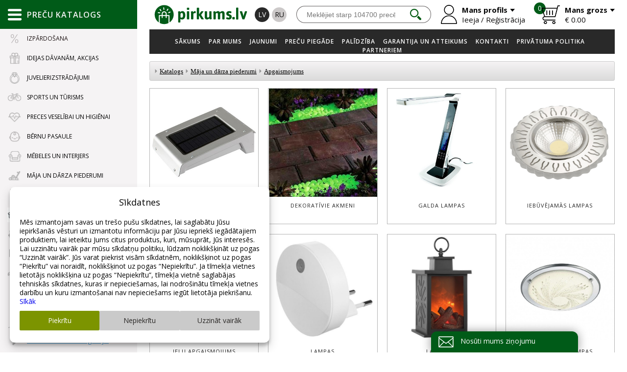

--- FILE ---
content_type: text/html; charset=UTF-8
request_url: https://www.pirkums.lv/lv/catalog/Maja_un_darza_piederumi/Apgaismojums/?cat_id=252&scat_id=1436
body_size: 39892
content:

<!doctype html>
<html lang="lv">
<head>
  <!-- Google Tag Manager -->
  <script>
    window.dataLayer = window.dataLayer || [];

    function gtag() {
      dataLayer.push(arguments);
    }
        if (typeof gtag === 'function') {
            gtag('consent', 'default', {
        'ad_storage': 'denied',
        'ad_user_data': 'denied',
        'ad_personalization': 'denied',
        'analytics_storage': 'denied'
      });
          }
    
    (function (w, d, s, l, i) {
      w[l] = w[l] || [];
      w[l].push({
        'gtm.start':
                new Date().getTime(), event: 'gtm.js'
      });
      var f = d.getElementsByTagName(s)[0],
              j = d.createElement(s), dl = l != 'dataLayer' ? '&l=' + l : '';
      j.async = true;
      j.src =
              'https://www.googletagmanager.com/gtm.js?id=' + i + dl;
      f.parentNode.insertBefore(j, f);
    })(window, document, 'script', 'dataLayer', 'GTM-PN7BWDCZ');
    <!-- End Google Tag Manager -->


    gtag('js', new Date());
    gtag('config', 'GTM-PN7BWDCZ');

  </script>

  
  <title>Apgaismojums - Māja un dārza piederumi -   Katalogs - Pirkums.lv</title>
  <meta charset="UTF-8">
  <meta http-equiv="content-type" content="text/html; charset=UTF-8">
  <meta http-equiv="Content-Language" content="lv"/>
  <META name="KEYWORDS" content="3D printeri un zīmuļi, kā atbrīvoties no grauzējiem, nopirkšu aizsardzību pret kukaiņiem, apgaismojums, lampas, spuldzes, Ielu apgaismojums, noliktavai, apkūres krāsnis, saules baterijas, lādētāji, Power bank, dārza mēbeles "/>
  <META name="TITLE" content="Apgaismojums - Māja un dārza piederumi -   Katalogs - Pirkums.lv"/>
  <META name="DESCRIPTION" content="Dažādi māja un dārza piederumi"/>
  <meta http-equiv="X-UA-Compatible" content="IE=edge,chrome=1">
  <meta name="format-detection" content="telephone=no">
<meta property="og:image" content="https://www.www.pirkums.lv/userfiles/catalog/cats/8f3754e0730c22ca71ce12db7d66bbf5.jpg"/>
            <meta property="og:description" content="" />
            <meta property="og:title" content="Apgaismojums - Māja un dārza piederumi -   Katalogs - Pirkums.lv" />
            <meta property="og:type" content="article">  <meta name="yandex-verification" content="9b90ab3a30785d4f"/>
  <meta name="google-site-verification" content="APLxVhzvkZFlwlwJgsO1WIAKxArxUvh1UPedUg_O0U4"/>

    <link rel="alternate" href="https://www.pirkums.lv/ru/catalog/Vsyo_dlya_doma_i_sada/Osvecshenie/?cat_id=251&scat_id=1435"
          hreflang="ru"/>
        <link rel="alternate" href="https://www.pirkums.lv/lv/catalog/Maja_un_darza_piederumi/Apgaismojums/?cat_id=252&scat_id=1436"
          hreflang="lv"/>
      <link rel="canonical" href="https://www.pirkums.lv/lv/catalog/Maja_un_darza_piederumi/Apgaismojums/?cat_id=252&scat_id=1436" hreflang="lv"/>
    <!--26.01.2026--><link rel="icon" type="image/png" href="/favicon.png">

<link rel="stylesheet" href="https://www.pirkums.lv/css/style.css?v=42" type="text/css"/>

<script src="/js/jquery-1.11.0.js"></script>

<!--<script src="/js/jquery-3.1.0.js"></script>-->
<!--<script src="https://cdnjs.cloudflare.com/ajax/libs/jquery/2.2.4/jquery.min.js"></script>-->


<script src="/js/sliders/jquery.bxslider.min.js"></script>
<link href="/css/sliders/jquery.bxslider.css" rel="stylesheet"/>

<script type="text/javascript" src="/js/mainanim.js?v=42"></script>

<script src="/js.js?v=0.02" type="text/javascript"></script>


<!-- fancybox -->
<link rel="stylesheet" href="/inc/fancybox/jquery.fancybox.css">
<script type="text/javascript" src="/inc/fancybox/jquery.fancybox.js"></script>
<script type="text/javascript" src="/inc/fancybox/jquery.mousewheel-3.0.6.pack.js"></script>
<script type="text/javascript" src="/inc/fancybox/jquery.fancybox-media.js"></script>
<script type="text/javascript" src="/inc/fancybox/fancy-init.js"></script>
<!-- fancybox -->



<script type="text/javascript">
  //
  //   $(document).ready(function() {
  jQuery(function ($) {
    $(".lightbox").fancybox({
      'transitionIn': 'none',
      'transitionOut': 'none',
      'speedIn': 0,
      'speedOut': 0,
      'overlayShow': true,
      'cyclic': true,
      'prevEffect': 'none',
      'nextEffect': 'none',
      'openEffect': 'elastic',
      'closeEffect': 'elastic'
    });
    $(".fancybox").fancybox({
      'transitionIn': 'none',
      'transitionOut': 'none',
      'speedIn': 0,
      'speedOut': 0,
      'overlayShow': true,
      'cyclic': true,
      'prevEffect': 'none',
      'nextEffect': 'none',
      'openEffect': 'elastic',
      'closeEffect': 'elastic'
    });

    $(".example2").fancybox({
      'transitionIn': 'none',
      'transitionOut': 'none',
      'speedIn': 0,
      'speedOut': 0,
      'overlayShow': true,
      'cyclic': true,
      'prevEffect': 'none',
      'nextEffect': 'none',
      'openEffect': 'elastic',
      'closeEffect': 'elastic'
    });

    $("img").removeClass("example2");

    $(".fancyboxIframe").fancybox({
      maxWidth: 900,
      maxHeight: 600,
      fitToView: false,
      width: '90%',
      height: '90%',
      autoSize: false,
      closeClick: false,
      openEffect: 'none',
      closeEffect: 'none',
      iframe: {
        scrolling: 'auto',
        preload: true
      }
    });
  });
</script>

<script>

  $(document).ready(function () {
    $(".add-to-cart-more").click(function (e) {
      e.preventDefault();
      $("#spisok_frame").hide();
      $("body").css("overflow", "visible");
    });
    $("#spisok_frame_close").click(function (e) {
      e.preventDefault();
      $("#spisok_frame").hide();
      $("body").css("overflow", "visible");
    })
  })
</script>
<link href="/css/style-2.css?v=42" rel="stylesheet" type="text/css">
<link href="/css/modules/catalog.css?v=42" rel="stylesheet" type="text/css">
<!--<script src="/js/jquery-3.1.0.js"></script>-->


<meta name="viewport"
      content="width=device-width, initial-scale=1.0, minimum-scale=1.0, maximum-scale=1.0, user-scalable=no">
<link rel="stylesheet" href="/css/responsive.css?v=42">

<script>
  function height_fix() {
    $(".pirkums-main-left").css({
      "min-height":
              $(window).height()
    });
    $(".menu_list_left").css({
      "mim-height":
              $(window).height() - 110
    });
    $(".main-catalog-content").css({
      "min-height":
              $(window).height(),
      "min-width":
              $(window).width() - 263
    });
  }

  $(document).ready(function () {
    height_fix();
  });
  window.onresize = function (event) {
    height_fix();
  };
</script>
<script type="text/javascript">
  function cart(item_hash) {
    $.ajax({
      type: "POST",
      url: "/modules/cart_na_handle.php",
      data: "phash=" + item_hash + "&lid=17" + "&lcode=lv",
      dataType: "json",
      success: function (msg) {
        getElement('cart_cnt').innerHTML = msg['html'];
          gtag('event', 'add_to_cart', {
  currency: msg['gtag_currency'],
  items: [{
  item_id: msg['gtag_item_hash'],
  item_name: msg['gtag_item_name'],
  item_category: msg['gtag_item_category'],
  price: msg['gtag_item_price'],
  currency: msg['gtag_currency'],
  quantity: msg['gtag_item_qty']
  }],
  value: msg['gtag_item_price']
  });
          $.ajax({
          type: "POST",
          url: "/modules/cart_na_handle_s.php",
          data: "lid=17",
          success: function (msg) {
            getElement('cart_summ').innerHTML = msg;
          }
        });

      }
    });

    $.ajax({
      type: "POST",
      url: "/getitemdata.php",
      cache: false,
      dataType: 'json',
      data: "itemhash=" + item_hash + "&lid=17" + "&lcode=lv",
      success: function (JSON) {
        getElement('itemdatali').innerHTML = JSON['html'];

        fbq('track', 'AddToCart', {
          content_type: 'product',
          content_ids: [JSON['fbq_hash']],
          content_name: JSON['fbq_name'],
          content_category: JSON['fbq_category'],
          value: JSON['fbq_value'],
          currency: JSON['fbq_currency']
        });
      }
    });
    $("#spisok_frame").show();
    $("body").css("overflow", "hidden");
  }
</script>


<script>
  $(document).ready(function () {

    var pirkums = $('.pirkums-main-left, .pirkums-main-catalog');

    pirkums.mouseenter(function () {
      $('body').addClass('fixed');

    });

    pirkums.mouseleave(function () {
      $('body').removeClass('fixed');
    });
  });
</script>

<script>
  $(document).ready(function () {
    $(".cookie-window-close").click(function (e) {
      e.preventDefault();

      $.ajax({
        type: "POST",
        url: "/inc/cookie/cookie.php",
        data: {CLOSED_COOKIE_WINDOW: 1},
        cache: false,
        success: function (data) {
          $(".cookie-window-block").addClass("closed");
        }
      });
    });

    $(".no-click").click(function () {
      return false;
    })
  });
</script>
<meta name="yandex-verification" content="59a39df8133f9ef8"/>
  <!-- Yandex.Metrika counter -->
  <script type="text/javascript">
    (function (m, e, t, r, i, k, a) {
      m[i] = m[i] || function () {
        (m[i].a = m[i].a || []).push(arguments)
      };
      m[i].l = 1 * new Date();
      k = e.createElement(t), a = e.getElementsByTagName(t)[0], k.async = 1, k.src = r, a.parentNode.insertBefore(k, a)
    })
    (window, document, "script", "https://mc.yandex.ru/metrika/tag.js", "ym");

    ym(62646208, "init", {
      clickmap: true,
      trackLinks: true,
      accurateTrackBounce: true
    });
  </script>
  <noscript>
    <div><img src="https://mc.yandex.ru/watch/62646208" style="position:absolute; left:-9999px;" alt=""/></div>
  </noscript>
  <!-- /Yandex.Metrika counter -->
<meta name="facebook-domain-verification" content="evpjd1e85hqnxu1s55t4tt0d2a0uo9"/>
<!-- Meta Pixel Code -->
<script>
  !function (f, b, e, v, n, t, s) {
    if (f.fbq) return;
    n = f.fbq = function () {
      n.callMethod ?
              n.callMethod.apply(n, arguments) : n.queue.push(arguments)
    };
    if (!f._fbq) f._fbq = n;
    n.push = n;
    n.loaded = !0;
    n.version = '2.0';
    n.queue = [];
    t = b.createElement(e);
    t.async = !0;
    t.src = v;
    s = b.getElementsByTagName(e)[0];
    s.parentNode.insertBefore(t, s)
  }(window, document, 'script',
          'https://connect.facebook.net/en_US/fbevents.js');
  fbq('init', '561568874657610');
  fbq('track', 'PageView');
</script>
<noscript><img height="1" width="1" style="display:none"
               src="https://www.facebook.com/tr?id=561568874657610&ev=PageView&noscript=1"
  /></noscript>
<!-- End Meta Pixel Code -->
<meta name="facebook-domain-verification" content="upvlto7e7nzs7jwm72vqtt5hmpcpd2"/>
<link rel="preconnect" href="https://fonts.gstatic.com"/>
<link rel="preconnect" href="https://fonts.googleapis.com"/>
<link rel="preconnect" href="https://static.xx.fbcdn.net"/>  </head>
<body  class="inside">
<!-- Google Tag Manager (noscript) -->
<noscript>
  <iframe src="https://www.googletagmanager.com/ns.html?id=GTM-PN7BWDCZ"
          height="0" width="0" style="display:none;visibility:hidden"></iframe>
</noscript>
<!-- End Google Tag Manager (noscript) -->


<div class="table">
  <div class="table_cell pirkums-main-left ">
    <div class="pirkums-main-catalog">
  <div class="main-catalog-title">
    <img src="/images/main-catalog-menu.svg" onerror="this.onerror=null; this.src='/images/main-catalog-menu.png'"
         alt=""/>
    <span>Preču katalogs</span>
  </div>
  <ul class="menu_list_left">
    <a href="#" class="catalog-content-close">
      <img src="/images/catalog-content-close.png"/>
    </a>
            <li class="offers">
          <a href="#" data-href="/lv/catalog/Izpardosana/?cat_id=5582">
                          <img src="/userfiles/catalog/icon/4201fc1a208000a5007b892513c9e531.png"/>
                        <span>Izpārdošana</span>
          </a>
          <div class="main-catalog-content">
            <div class="catalog-content-title">Izpārdošana</div>
            <div class="catalog-content-block">
              <div class="catalog-content-wrapper">
                              </div>
            </div>
          </div>
        </li>
                <li class="">
          <a href="#" data-href="">
                          <img src="/userfiles/catalog/icon/cd1582913cd2e16a397b01a4cd517f2d.png"/>
                        <span>Idejas dāvanām, Akcijas</span>
          </a>
          <div class="main-catalog-content">
            <div class="catalog-content-title">Idejas dāvanām, Akcijas</div>
            <div class="catalog-content-block">
              <div class="catalog-content-wrapper">
                                  <a class="catalog-content-box"
                     href="/lv/catalog-offers">
                    <div class="catalog-content-img"
                         style="background-image: url(/images/offers-link.jpg)"></div>
                    <div class="catalog-content-name">Akcijas</div>
                  </a>
                                    <a class="catalog-content-box"
                     href="/lv/catalog/Idejas_davanam_Akcijas/Davanas_vinam/?cat_id=194&scat_id=196">
                    <div class="catalog-content-img"
                         style="background-image: url(/userfiles/catalog/cats/841a391bfba87403495ffd860c22823d.jpg)"></div>
                    <div class="catalog-content-name">Dāvanas viņam</div>
                  </a>
                                    <a class="catalog-content-box"
                     href="/lv/catalog/Idejas_davanam_Akcijas/Davanas_vinai/?cat_id=194&scat_id=198">
                    <div class="catalog-content-img"
                         style="background-image: url(/userfiles/catalog/cats/d9c535b7115d310ffc4c8de43482af5e.jpg)"></div>
                    <div class="catalog-content-name">Dāvanas viņai</div>
                  </a>
                                    <a class="catalog-content-box"
                     href="/lv/catalog/Idejas_davanam_Akcijas/Davanas_berniem/?cat_id=194&scat_id=200">
                    <div class="catalog-content-img"
                         style="background-image: url(/userfiles/catalog/cats/faf5512eb27fa29fd8ea3d8df13bf9d9.jpg)"></div>
                    <div class="catalog-content-name">Dāvanas bērniem</div>
                  </a>
                                    <a class="catalog-content-box"
                     href="/lv/catalog/Idejas_davanam_Akcijas/Majas_un_skaistuma_preces/?cat_id=194&scat_id=2046">
                    <div class="catalog-content-img"
                         style="background-image: url(/userfiles/catalog/cats/3bc181a37057a56edd8064d374c0370c.jpg)"></div>
                    <div class="catalog-content-name">Mājas un skaistuma preces</div>
                  </a>
                                    <a class="catalog-content-box"
                     href="/lv/catalog/Idejas_davanam_Akcijas/Izpardosana_-_viss_sportam/?cat_id=194&scat_id=2086">
                    <div class="catalog-content-img"
                         style="background-image: url(/userfiles/catalog/cats/3ba309d0279d285bcf1675c2d58b30b0.jpg)"></div>
                    <div class="catalog-content-name">Izpārdošana - viss sportam</div>
                  </a>
                                    <a class="catalog-content-box"
                     href="/lv/catalog/Idejas_davanam_Akcijas/Bernu_apgerbu_izpardosana/?cat_id=194&scat_id=2168">
                    <div class="catalog-content-img"
                         style="background-image: url(/userfiles/catalog/cats/7e220bf28d96f13202b0e407973f2d1d.jpg)"></div>
                    <div class="catalog-content-name">Bērnu apģērbu izpārdošana</div>
                  </a>
                                    <a class="catalog-content-box"
                     href="/lv/catalog/Idejas_davanam_Akcijas/Izsuvums/?cat_id=194&scat_id=2302">
                    <div class="catalog-content-img"
                         style="background-image: url(/userfiles/catalog/cats/d976a17f63c7c82dad1df6bd7f96cc81.jpg)"></div>
                    <div class="catalog-content-name">Izšuvums</div>
                  </a>
                                    <a class="catalog-content-box"
                     href="/lv/catalog/Idejas_davanam_Akcijas/Mikstas_rotallietas_-_LIELIE_LACI/?cat_id=194&scat_id=2366">
                    <div class="catalog-content-img"
                         style="background-image: url(/userfiles/catalog/cats/27edac8da09930611b2e0ed6bb494348.jpg)"></div>
                    <div class="catalog-content-name">Mīkstās rotaļlietas - LIELIE LĀČI</div>
                  </a>
                                    <a class="catalog-content-box"
                     href="/lv/catalog/Idejas_davanam_Akcijas/Dazadas_davanas/?cat_id=194&scat_id=4508">
                    <div class="catalog-content-img"
                         style="background-image: url(/userfiles/catalog/cats/57d4740feae79ba4b527539bd6aeccc2.JPG)"></div>
                    <div class="catalog-content-name">Dažādas dāvanas</div>
                  </a>
                                    <a class="catalog-content-box"
                     href="/lv/catalog/Idejas_davanam_Akcijas/Adventes_kalendari/?cat_id=194&scat_id=5664">
                    <div class="catalog-content-img"
                         style="background-image: url(/userfiles/catalog/cats/90bbd0a2e56d612cc1222f74bd2c67c3.jpg)"></div>
                    <div class="catalog-content-name">Adventes kalendāri</div>
                  </a>
                                </div>
            </div>
          </div>
        </li>
                <li class="">
          <a href="#" data-href="">
                          <img src="/userfiles/catalog/icon/e9f23f731753953db42e0af45bd8dbe5.svg"/>
                        <span>Juvelierizstrādājumi</span>
          </a>
          <div class="main-catalog-content">
            <div class="catalog-content-title">Juvelierizstrādājumi</div>
            <div class="catalog-content-block">
              <div class="catalog-content-wrapper">
                                  <a class="catalog-content-box"
                     href="/lv/catalog/Juvelierizstradajumi/Sudrabs/?cat_id=4690&scat_id=4698">
                    <div class="catalog-content-img"
                         style="background-image: url(/userfiles/catalog/cats/852b5ea952bd25b35bc0c8d75a939c3a.JPG)"></div>
                    <div class="catalog-content-name">Sudrabs</div>
                  </a>
                                    <a class="catalog-content-box"
                     href="/lv/catalog/Juvelierizstradajumi/Zelts/?cat_id=4690&scat_id=4794">
                    <div class="catalog-content-img"
                         style="background-image: url(/userfiles/catalog/cats/78281e4090269265e4a95824279b8ca1.JPG)"></div>
                    <div class="catalog-content-name">Zelts</div>
                  </a>
                                    <a class="catalog-content-box"
                     href="/lv/catalog/Juvelierizstradajumi/Aksesuari/?cat_id=4690&scat_id=4884">
                    <div class="catalog-content-img"
                         style="background-image: url(/userfiles/catalog/cats/c45cad88a196790783daaf390e9ad639.jpg)"></div>
                    <div class="catalog-content-name">Aksesuāri</div>
                  </a>
                                    <a class="catalog-content-box"
                     href="/lv/catalog/Juvelierizstradajumi/Bizuterija/?cat_id=4690&scat_id=5388">
                    <div class="catalog-content-img"
                         style="background-image: url(/userfiles/catalog/cats/04d69c65925d09b7fa7ebb8fd7bc8617.jpg)"></div>
                    <div class="catalog-content-name">Bižutērija</div>
                  </a>
                                </div>
            </div>
          </div>
        </li>
                <li><a href="#" data-href="">
                          <img src="/userfiles/catalog/icon/f5714ca6ba3f71305fc9180249de6f5d.png"/>
                          <span>Sports un tūrisms</span>
          </a>
          <div class="main-catalog-content">
            <div class="catalog-content-title">Sports un tūrisms</div>
            <div class="catalog-content-block">
              <div class="catalog-content-wrapper">
                <ul>
                                    <li>
                    <a
                            href="/lv/catalog/Sports_un_turisms/Trenazieri/?cat_id=202&scat_id=204">Trenažieri</a>
                  </li>
                                    <li>
                    <a
                            href="/lv/catalog/Sports_un_turisms/Teniss_(lielais_un_galda)/?cat_id=202&scat_id=206">Teniss (lielais un galda)</a>
                  </li>
                                    <li>
                    <a
                            href="/lv/catalog/Sports_un_turisms/Boksa_un_austrumu_cinas_inventars/?cat_id=202&scat_id=208">Boksa un austrumu cīņas inventārs</a>
                  </li>
                                    <li>
                    <a
                            href="/lv/catalog/Sports_un_turisms/Somas_mugursomas_sporta_somas/?cat_id=202&scat_id=210">Somas, mugursomas, sporta somas</a>
                  </li>
                                    <li>
                    <a
                            href="/lv/catalog/Sports_un_turisms/Spelu_galdi_novuss/?cat_id=202&scat_id=212">Spēļu galdi, novuss</a>
                  </li>
                                    <li>
                    <a
                            href="/lv/catalog/Sports_un_turisms/Basketbols/?cat_id=202&scat_id=216">Basketbols</a>
                  </li>
                                    <li>
                    <a
                            href="/lv/catalog/Sports_un_turisms/Lukturi_lampas/?cat_id=202&scat_id=218">Lukturi, lampas</a>
                  </li>
                                    <li>
                    <a
                            href="/lv/catalog/Sports_un_turisms/Volejbols/?cat_id=202&scat_id=220">Volejbols</a>
                  </li>
                                    <li>
                    <a
                            href="/lv/catalog/Sports_un_turisms/Šaha_speles_dambretes_bekgemons/?cat_id=202&scat_id=222">Šaha spēles, dambretes, bekgemons</a>
                  </li>
                                    <li>
                    <a
                            href="/lv/catalog/Sports_un_turisms/Laivas_maksķeresana/?cat_id=202&scat_id=224">Laivas, makšķerēšana</a>
                  </li>
                                    <li>
                    <a
                            href="/lv/catalog/Sports_un_turisms/Sporta_inventars_zviedru_sienas/?cat_id=202&scat_id=298">Sporta inventārs, zviedru sienas</a>
                  </li>
                                    <li>
                    <a
                            href="/lv/catalog/Sports_un_turisms/Dazadi/?cat_id=202&scat_id=302">Dažādi</a>
                  </li>
                                    <li>
                    <a
                            href="/lv/catalog/Sports_un_turisms/Turisms/?cat_id=202&scat_id=306">Tūrisms</a>
                  </li>
                                    <li>
                    <a
                            href="/lv/catalog/Sports_un_turisms/Vasaras_atputas_inventars/?cat_id=202&scat_id=308">Vasaras atpūtas inventārs</a>
                  </li>
                                    <li>
                    <a
                            href="/lv/catalog/Sports_un_turisms/Batuti/?cat_id=202&scat_id=310">Batuti</a>
                  </li>
                                    <li>
                    <a
                            href="/lv/catalog/Sports_un_turisms/Sporta_pulksteni_Smart_watch_rokas/?cat_id=202&scat_id=312">Sporta pulksteņi, Smart watch, rokas</a>
                  </li>
                                    <li>
                    <a
                            href="/lv/catalog/Sports_un_turisms/Aerobika_joga/?cat_id=202&scat_id=316">Aerobika, joga</a>
                  </li>
                                    <li>
                    <a
                            href="/lv/catalog/Sports_un_turisms/Skritulslidas/?cat_id=202&scat_id=318">Skrituļslidas</a>
                  </li>
                                    <li>
                    <a
                            href="/lv/catalog/Sports_un_turisms/Megafoni/?cat_id=202&scat_id=320">Megafoni</a>
                  </li>
                                    <li>
                    <a
                            href="/lv/catalog/Sports_un_turisms/Metala_detektori/?cat_id=202&scat_id=322">Metāla detektori</a>
                  </li>
                                  </ul>
                <ul>
                                    <li>
                    <a
                            href="/lv/catalog/Sports_un_turisms/Badmintons/?cat_id=202&scat_id=324">Badmintons</a>
                  </li>
                                    <li>
                    <a
                            href="/lv/catalog/Sports_un_turisms/Skvoss/?cat_id=202&scat_id=916">Skvošs</a>
                  </li>
                                    <li>
                    <a
                            href="/lv/catalog/Sports_un_turisms/POKORNY_SPORT_tikli_u_c_/?cat_id=202&scat_id=984">POKORNY SPORT tīkli u.c.</a>
                  </li>
                                    <li>
                    <a
                            href="/lv/catalog/Sports_un_turisms/Nujosana_(Nordic_Walking)/?cat_id=202&scat_id=1288">Nūjošana (Nordic Walking)</a>
                  </li>
                                    <li>
                    <a
                            href="/lv/catalog/Sports_un_turisms/Darts/?cat_id=202&scat_id=1194">Darts</a>
                  </li>
                                    <li>
                    <a
                            href="/lv/catalog/Sports_un_turisms/Hronometri_svilpes/?cat_id=202&scat_id=1504">Hronometri, svilpes</a>
                  </li>
                                    <li>
                    <a
                            href="/lv/catalog/Sports_un_turisms/Sporta_aksesuari/?cat_id=202&scat_id=1566">Sporta aksesuāri</a>
                  </li>
                                    <li>
                    <a
                            href="/lv/catalog/Sports_un_turisms/Sipa_Kajbumba_(Footbag)/?cat_id=202&scat_id=1734">Sipa. Kājbumba (Footbag)</a>
                  </li>
                                    <li>
                    <a
                            href="/lv/catalog/Sports_un_turisms/Petanka_(Petanque_boca)/?cat_id=202&scat_id=1738">Petanka (Petanque, boča)</a>
                  </li>
                                    <li>
                    <a
                            href="/lv/catalog/Sports_un_turisms/Piekarini_-_nazi_karabines_sķiltavas/?cat_id=202&scat_id=1788">Piekariņi - naži, karabīnes, šķiltavas</a>
                  </li>
                                    <li>
                    <a
                            href="/lv/catalog/Sports_un_turisms/Futbols/?cat_id=202&scat_id=1804">Futbols</a>
                  </li>
                                    <li>
                    <a
                            href="/lv/catalog/Sports_un_turisms/Handbols_(Rokasbumba)/?cat_id=202&scat_id=1810">Handbols (Rokasbumba)</a>
                  </li>
                                    <li>
                    <a
                            href="/lv/catalog/Sports_un_turisms/Ziemas_sporta_inventars/?cat_id=202&scat_id=1824">Ziemas sporta inventārs</a>
                  </li>
                                    <li>
                    <a
                            href="/lv/catalog/Sports_un_turisms/Peldesana/?cat_id=202&scat_id=1838">Peldēšana</a>
                  </li>
                                    <li>
                    <a
                            href="/lv/catalog/Sports_un_turisms/Aksesuari_velobraucejiem/?cat_id=202&scat_id=1934">Aksesuāri velobraucējiem</a>
                  </li>
                                    <li>
                    <a
                            href="/lv/catalog/Sports_un_turisms/Fidget_Spinner_Rotejosa_rotallieta_-_pirkstu_virpinatajs/?cat_id=202&scat_id=2162">Fidget Spinner Rotējošā rotaļlieta - pirkstu virpinātājs</a>
                  </li>
                                    <li>
                    <a
                            href="/lv/catalog/Sports_un_turisms/Celojumu_aksesuari/?cat_id=202&scat_id=2224">Ceļojumu aksesuāri</a>
                  </li>
                                    <li>
                    <a
                            href="/lv/catalog/Sports_un_turisms/Sporta_kameras_(Action_Camera)/?cat_id=202&scat_id=2324">Sporta kameras (Action Camera)</a>
                  </li>
                                    <li>
                    <a
                            href="/lv/catalog/Sports_un_turisms/Florbols_(Floorball)/?cat_id=202&scat_id=3952">Florbols (Floorball)</a>
                  </li>
                                    <li>
                    <a
                            href="/lv/catalog/Sports_un_turisms/SUP_serfings/?cat_id=202&scat_id=2910">SUP sērfings</a>
                  </li>
                                  </ul>
                <ul>
                                    <li>
                    <a
                            href="/lv/catalog/Sports_un_turisms/Dazadas_atputas_preces/?cat_id=202&scat_id=3218">Dažādas atpūtas preces</a>
                  </li>
                                    <li>
                    <a
                            href="/lv/catalog/Sports_un_turisms/Stiga_bumbas_un_citas_vasaras_preces/?cat_id=202&scat_id=3958">Stiga bumbas un citas vasaras preces</a>
                  </li>
                                    <li>
                    <a
                            href="/lv/catalog/Sports_un_turisms/Aizsargierices_ķermenu_atbalsts/?cat_id=202&scat_id=4142">Aizsargierīces, ķermeņu atbalsts</a>
                  </li>
                                    <li>
                    <a
                            href="/lv/catalog/Sports_un_turisms/Alpinisms_un_trekings/?cat_id=202&scat_id=4358">Alpīnisms un trekings</a>
                  </li>
                                    <li>
                    <a
                            href="/lv/catalog/Sports_un_turisms/Makslas_vingrosana/?cat_id=202&scat_id=4386">Mākslas vingrošana</a>
                  </li>
                                    <li>
                    <a
                            href="/lv/catalog/Sports_un_turisms/Krokets/?cat_id=202&scat_id=5458">Krokets</a>
                  </li>
                                    <li>
                    <a
                            href="/lv/catalog/Sports_un_turisms/Padels/?cat_id=202&scat_id=5620">Padels</a>
                  </li>
                                    <li>
                    <a
                            href="/lv/catalog/Sports_un_turisms/Ortopedija/?cat_id=202&scat_id=5660">Ortopēdija</a>
                  </li>
                                    <li>
                    <a
                            href="/lv/catalog/Sports_un_turisms/Sporta_pudeles/?cat_id=202&scat_id=1400">Sporta pudeles</a>
                  </li>
                                  </ul>
                <div class="catalog-content-banners">
                                      <a href="#">
                      <img src="/userfiles/07336e4eb2b8e5da895501b3a361ef03.png"/>
                    </a>
                                    </div>
              </div>
            </div>
          </div>

        </li>
                <li><a href="#" data-href="">
                          <img src="/userfiles/catalog/icon/a74efabe540c1f47bacdb3d13b5e25d8.png"/>
                          <span>Preces veselībai un higiēnai</span>
          </a>
          <div class="main-catalog-content">
            <div class="catalog-content-title">Preces veselībai un higiēnai</div>
            <div class="catalog-content-block">
              <div class="catalog-content-wrapper">
                <ul>
                                    <li>
                    <a
                            href="/lv/catalog/Preces_veselibai_un_higienai/Masazas_paklaji_spilveni_jostas/?cat_id=226&scat_id=2038">Masāžas paklāji, spilveni, jostas</a>
                  </li>
                                    <li>
                    <a
                            href="/lv/catalog/Preces_veselibai_un_higienai/Nebulaizeri_(inhalatori)/?cat_id=226&scat_id=2254">Nebulaizeri (inhalatori)</a>
                  </li>
                                    <li>
                    <a
                            href="/lv/catalog/Preces_veselibai_un_higienai/Asins_spiediena_meritaji_glukozes_meritaji_pulsa_oksimetri/?cat_id=226&scat_id=2256">Asins spiediena mērītāji, glukozes mērītāji, pulsa oksimetri</a>
                  </li>
                                    <li>
                    <a
                            href="/lv/catalog/Preces_veselibai_un_higienai/Termometri_un_aspiratori/?cat_id=226&scat_id=2394">Termometri un aspiratori</a>
                  </li>
                                    <li>
                    <a
                            href="/lv/catalog/Preces_veselibai_un_higienai/Sejas_maskas_respiratori_u_c_preces/?cat_id=226&scat_id=2492">Sejas maskas, respiratori u.c. preces</a>
                  </li>
                                    <li>
                    <a
                            href="/lv/catalog/Preces_veselibai_un_higienai/Aizsardzibas_lidzekli/?cat_id=226&scat_id=2570">Aizsardzības līdzekļi</a>
                  </li>
                                    <li>
                    <a
                            href="/lv/catalog/Preces_veselibai_un_higienai/Koronavirusa_COVID-19_testeris/?cat_id=226&scat_id=2690">Koronavīrusa COVID-19 testeris</a>
                  </li>
                                    <li>
                    <a
                            href="/lv/catalog/Preces_veselibai_un_higienai/Autinbiksites_mitras_salvetes_ieliktnisi/?cat_id=226&scat_id=2970">Autiņbiksītes, mitrās salvetes, ieliktnīši</a>
                  </li>
                                    <li>
                    <a
                            href="/lv/catalog/Preces_veselibai_un_higienai/Intimpreces/?cat_id=226&scat_id=2972">Intīmpreces</a>
                  </li>
                                    <li>
                    <a
                            href="/lv/catalog/Preces_veselibai_un_higienai/Apavu_parsega_dozators/?cat_id=226&scat_id=3048">Apavu pārsega dozators</a>
                  </li>
                                    <li>
                    <a
                            href="/lv/catalog/Preces_veselibai_un_higienai/Fitotejas/?cat_id=226&scat_id=3206">Fitotējas</a>
                  </li>
                                    <li>
                    <a
                            href="/lv/catalog/Preces_veselibai_un_higienai/Pirmas_palidzibas_aptiecina/?cat_id=226&scat_id=3428">Pirmās palīdzības aptieciņa</a>
                  </li>
                                    <li>
                    <a
                            href="/lv/catalog/Preces_veselibai_un_higienai/Higienas_papirs_un_turetaji/?cat_id=226&scat_id=3430">Higiēnas papīrs un turētāji</a>
                  </li>
                                    <li>
                    <a
                            href="/lv/catalog/Preces_veselibai_un_higienai/Dezinfekcijas_lidzekli/?cat_id=226&scat_id=3464">Dezinfekcijas līdzekļi</a>
                  </li>
                                    <li>
                    <a
                            href="/lv/catalog/Preces_veselibai_un_higienai/Gaisa_dezinfekcija/?cat_id=226&scat_id=3986">Gaisa dezinfekcija</a>
                  </li>
                                    <li>
                    <a
                            href="/lv/catalog/Preces_veselibai_un_higienai/Ozona_generatori_skabekla_koncentratori/?cat_id=226&scat_id=4380">Ozona ģenerātori, skābekļa koncentratori</a>
                  </li>
                                    <li>
                    <a
                            href="/lv/catalog/Preces_veselibai_un_higienai/Sterilizacijas_ierices/?cat_id=226&scat_id=4510">Sterilizācijas ierīces</a>
                  </li>
                                    <li>
                    <a
                            href="/lv/catalog/Preces_veselibai_un_higienai/Ortopedija/?cat_id=226&scat_id=5642">Ortopēdija</a>
                  </li>
                                    <li>
                    <a
                            href="/lv/catalog/Preces_veselibai_un_higienai/Multivitaminu_un_mineralvielu_kompleksi/?cat_id=226&scat_id=1544">Multivitamīnu un minerālvielu kompleksi</a>
                  </li>
                                    <li>
                    <a
                            href="/lv/catalog/Preces_veselibai_un_higienai/Narkotiku_testeri/?cat_id=226&scat_id=1456">Narkotiku testeri</a>
                  </li>
                                  </ul>
                <ul>
                                    <li>
                    <a
                            href="/lv/catalog/Preces_veselibai_un_higienai/Masazas_galdi/?cat_id=226&scat_id=228">Masāžas galdi</a>
                  </li>
                                    <li>
                    <a
                            href="/lv/catalog/Preces_veselibai_un_higienai/Dazadi/?cat_id=226&scat_id=232">Dažādi</a>
                  </li>
                                  </ul>
                <div class="catalog-content-banners">
                                  </div>
              </div>
            </div>
          </div>

        </li>
                <li><a href="#" data-href="">
                          <img src="/userfiles/catalog/icon/7b253e7f9aad102ccdf7e4445ed379ed.png"/>
                          <span>Bērnu pasaule</span>
          </a>
          <div class="main-catalog-content">
            <div class="catalog-content-title">Bērnu pasaule</div>
            <div class="catalog-content-block">
              <div class="catalog-content-wrapper">
                <ul>
                                    <li>
                    <a
                            href="/lv/catalog/Bernu_pasaule/Ratini/?cat_id=234&scat_id=236">Ratiņi</a>
                  </li>
                                    <li>
                    <a
                            href="/lv/catalog/Bernu_pasaule/Autosedekli/?cat_id=234&scat_id=238">Autosēdekļi</a>
                  </li>
                                    <li>
                    <a
                            href="/lv/catalog/Bernu_pasaule/Ziemas_sporta_inventars/?cat_id=234&scat_id=300">Ziemas sporta inventārs</a>
                  </li>
                                    <li>
                    <a
                            href="/lv/catalog/Bernu_pasaule/Rotallietas_un_speles_berniem/?cat_id=234&scat_id=328">Rotaļlietas un spēles bērniem</a>
                  </li>
                                    <li>
                    <a
                            href="/lv/catalog/Bernu_pasaule/Preces_maminai/?cat_id=234&scat_id=338">Preces māmiņai</a>
                  </li>
                                    <li>
                    <a
                            href="/lv/catalog/Bernu_pasaule/Bernu_mebeles_supoles/?cat_id=234&scat_id=994">Bērnu mēbeles, šūpoles</a>
                  </li>
                                    <li>
                    <a
                            href="/lv/catalog/Bernu_pasaule/Parvietosanas_lidzekli_berniem/?cat_id=234&scat_id=998">Pārvietošanās līdzekļi bērniem</a>
                  </li>
                                    <li>
                    <a
                            href="/lv/catalog/Bernu_pasaule/Bernu_aksesuari_automasinam/?cat_id=234&scat_id=1268">Bērnu aksesuāri automašīnām</a>
                  </li>
                                    <li>
                    <a
                            href="/lv/catalog/Bernu_pasaule/Berna_barosanai/?cat_id=234&scat_id=1396">Bērna barošanai</a>
                  </li>
                                    <li>
                    <a
                            href="/lv/catalog/Bernu_pasaule/Ķengursomas_un_slingi_berniem_/?cat_id=234&scat_id=1434">Ķengursomas un slingi bērniem </a>
                  </li>
                                    <li>
                    <a
                            href="/lv/catalog/Bernu_pasaule/Bernu_apgerbi_apavi_aksesuari/?cat_id=234&scat_id=1658">Bērnu apģērbi, apavi, aksesuāri</a>
                  </li>
                                    <li>
                    <a
                            href="/lv/catalog/Bernu_pasaule/Berna_aprupei_higienai_veselibai/?cat_id=234&scat_id=1678">Bērna aprūpei, higiēnai, veselībai</a>
                  </li>
                                    <li>
                    <a
                            href="/lv/catalog/Bernu_pasaule/Drosiba_un_uzraudziba/?cat_id=234&scat_id=1686">Drošība un uzraudzība</a>
                  </li>
                                    <li>
                    <a
                            href="/lv/catalog/Bernu_pasaule/Miedzinam/?cat_id=234&scat_id=1688">Miedziņam</a>
                  </li>
                                    <li>
                    <a
                            href="/lv/catalog/Bernu_pasaule/Berna_mazgasanai_un_atputai_pludmale/?cat_id=234&scat_id=1836">Bērna mazgāšanai un atpūtai pludmalē</a>
                  </li>
                                    <li>
                    <a
                            href="/lv/catalog/Bernu_pasaule/Mazula_pedinu/rocinu_nospiedumiem_fons_fotografijam/?cat_id=234&scat_id=2050">Mazuļa pēdiņu/rociņu nospiedumiem, fons fotogrāfijam</a>
                  </li>
                                    <li>
                    <a
                            href="/lv/catalog/Bernu_pasaule/Mikstas_rotallietas_-_LIELIE_LACI/?cat_id=234&scat_id=2364">Mīkstās rotaļlietas - LIELIE LĀČI</a>
                  </li>
                                    <li>
                    <a
                            href="/lv/catalog/Bernu_pasaule/Bernu_lietussargi/?cat_id=234&scat_id=2404">Bērnu lietussargi</a>
                  </li>
                                    <li>
                    <a
                            href="/lv/catalog/Bernu_pasaule/Bernu_rokas_pulksteni/?cat_id=234&scat_id=2508">Bērnu rokas pulksteņi</a>
                  </li>
                                    <li>
                    <a
                            href="/lv/catalog/Bernu_pasaule/Somas_penali_aksesuari/?cat_id=234&scat_id=2514">Somas, penāļi, aksesuāri</a>
                  </li>
                                  </ul>
                <ul>
                                    <li>
                    <a
                            href="/lv/catalog/Bernu_pasaule/Gramatas/?cat_id=234&scat_id=4160">Grāmatas</a>
                  </li>
                                    <li>
                    <a
                            href="/lv/catalog/Bernu_pasaule/Svetkiem_davanam/?cat_id=234&scat_id=4328">Svētkiem, dāvanām</a>
                  </li>
                                    <li>
                    <a
                            href="/lv/catalog/Bernu_pasaule/Dazadas_preces/?cat_id=234&scat_id=4344">Dažādas preces</a>
                  </li>
                                  </ul>
                <div class="catalog-content-banners">
                                  </div>
              </div>
            </div>
          </div>

        </li>
                <li><a href="#" data-href="">
                          <img src="/userfiles/catalog/icon/e735036d64dae943ea615ea3f6952c4c.png"/>
                          <span>Mēbeles un interjers</span>
          </a>
          <div class="main-catalog-content">
            <div class="catalog-content-title">Mēbeles un interjers</div>
            <div class="catalog-content-block">
              <div class="catalog-content-wrapper">
                <ul>
                                    <li>
                    <a
                            href="/lv/catalog/Mebeles_un_interjers/Skapji/?cat_id=240&scat_id=242">Skapji</a>
                  </li>
                                    <li>
                    <a
                            href="/lv/catalog/Mebeles_un_interjers/Kumodes_naktsskapisi/?cat_id=240&scat_id=244">Kumodes, naktsskapīši</a>
                  </li>
                                    <li>
                    <a
                            href="/lv/catalog/Mebeles_un_interjers/Matraci/?cat_id=240&scat_id=346">Matrači</a>
                  </li>
                                    <li>
                    <a
                            href="/lv/catalog/Mebeles_un_interjers/Prieksnama_mebeles_pakaramie/?cat_id=240&scat_id=348">Priekšnama mēbeles, pakaramie</a>
                  </li>
                                    <li>
                    <a
                            href="/lv/catalog/Mebeles_un_interjers/Galdi_kresli/?cat_id=240&scat_id=350">Galdi, krēsli</a>
                  </li>
                                    <li>
                    <a
                            href="/lv/catalog/Mebeles_un_interjers/Gludinamie_deli_u_c_/?cat_id=240&scat_id=894">Gludināmie dēļi u.c.</a>
                  </li>
                                    <li>
                    <a
                            href="/lv/catalog/Mebeles_un_interjers/Stelazas_plaukti/?cat_id=240&scat_id=1334">Stelāžas, plaukti</a>
                  </li>
                                    <li>
                    <a
                            href="/lv/catalog/Mebeles_un_interjers/Gultas_salokamas_gultas/?cat_id=240&scat_id=1342">Gultas, salokāmās gultas</a>
                  </li>
                                    <li>
                    <a
                            href="/lv/catalog/Mebeles_un_interjers/Organizatori_maisi_drebem/?cat_id=240&scat_id=2040">Organizatori, maisi drēbēm</a>
                  </li>
                                    <li>
                    <a
                            href="/lv/catalog/Mebeles_un_interjers/Tekstils_un_piederumi/?cat_id=240&scat_id=2210">Tekstils un piederumi</a>
                  </li>
                                    <li>
                    <a
                            href="/lv/catalog/Mebeles_un_interjers/Paliktni_mebelem_marķeri_remontam_dekorativie_sturi_u_c_/?cat_id=240&scat_id=2386">Paliktņi mēbelēm, marķeri remontam, dekoratīvie stūri u.c.</a>
                  </li>
                                    <li>
                    <a
                            href="/lv/catalog/Mebeles_un_interjers/Kasamkartes_gleznas_dimanta_mozaika_fotoramji/?cat_id=240&scat_id=3134">Kasāmkartes, gleznas, dimanta mozaīka, fotorāmji</a>
                  </li>
                                    <li>
                    <a
                            href="/lv/catalog/Mebeles_un_interjers/Dekorativie_akmeni_lampas/?cat_id=240&scat_id=3734">Dekoratīvie akmeni, lampas</a>
                  </li>
                                    <li>
                    <a
                            href="/lv/catalog/Mebeles_un_interjers/Sveces_svecturi/?cat_id=240&scat_id=3758">Sveces, svečturi</a>
                  </li>
                                    <li>
                    <a
                            href="/lv/catalog/Mebeles_un_interjers/Rokturi_(aizsargi)/?cat_id=240&scat_id=4376">Rokturi (aizsargi)</a>
                  </li>
                                    <li>
                    <a
                            href="/lv/catalog/Mebeles_un_interjers/Grozi_pitie_grozi/?cat_id=240&scat_id=4458">Grozi, pītie grozi</a>
                  </li>
                                    <li>
                    <a
                            href="/lv/catalog/Mebeles_un_interjers/Kastes_-_plastmasas_auduma/?cat_id=240&scat_id=4460">Kastes - plastmasas, auduma</a>
                  </li>
                                    <li>
                    <a
                            href="/lv/catalog/Mebeles_un_interjers/Vannas_plaukti_un_skapisi/?cat_id=240&scat_id=4480">Vannas plaukti un skapīši</a>
                  </li>
                                    <li>
                    <a
                            href="/lv/catalog/Mebeles_un_interjers/Kajslauķi/?cat_id=240&scat_id=5194">Kājslauķi</a>
                  </li>
                                    <li>
                    <a
                            href="/lv/catalog/Mebeles_un_interjers/Maksligie_ziedi_floristika/?cat_id=240&scat_id=5198">Mākslīgie ziedi, floristika</a>
                  </li>
                                  </ul>
                <ul>
                                    <li>
                    <a
                            href="/lv/catalog/Mebeles_un_interjers/Vazes/?cat_id=240&scat_id=5200">Vāzes</a>
                  </li>
                                    <li>
                    <a
                            href="/lv/catalog/Mebeles_un_interjers/Plauktu_konsoles/?cat_id=240&scat_id=5226">Plauktu konsoles</a>
                  </li>
                                    <li>
                    <a
                            href="/lv/catalog/Mebeles_un_interjers/Kumodes_un_lades_(plastmasas)/?cat_id=240&scat_id=5580">Kumodes un lādes (plastmasas)</a>
                  </li>
                                    <li>
                    <a
                            href="/lv/catalog/Mebeles_un_interjers/Mebelu_rokturi/?cat_id=240&scat_id=5666">Mēbeļu rokturi</a>
                  </li>
                                  </ul>
                <div class="catalog-content-banners">
                                  </div>
              </div>
            </div>
          </div>

        </li>
                <li><a href="#" data-href="">
                          <img src="/userfiles/catalog/icon/f028ac7f2fe7e1c1c11987a0606f55f1.png"/>
                          <span>Māja un dārza piederumi</span>
          </a>
          <div class="main-catalog-content">
            <div class="catalog-content-title">Māja un dārza piederumi</div>
            <div class="catalog-content-block">
              <div class="catalog-content-wrapper">
                <ul>
                                    <li>
                    <a
                            href="/lv/catalog/Maja_un_darza_piederumi/Zales_plaveji/?cat_id=252&scat_id=364">Zāles pļāvēji</a>
                  </li>
                                    <li>
                    <a
                            href="/lv/catalog/Maja_un_darza_piederumi/Darza_ķerras/?cat_id=252&scat_id=368">Dārza ķerras</a>
                  </li>
                                    <li>
                    <a
                            href="/lv/catalog/Maja_un_darza_piederumi/Darza_struklakas_udens_struklakas/?cat_id=252&scat_id=370">Dārza strūklakas, ūdens strūklakas</a>
                  </li>
                                    <li>
                    <a
                            href="/lv/catalog/Maja_un_darza_piederumi/Zagi_asmeni_sabloni/?cat_id=252&scat_id=374">Zāģi, asmeņi, šabloni</a>
                  </li>
                                    <li>
                    <a
                            href="/lv/catalog/Maja_un_darza_piederumi/Grili_un_kupinatavas/?cat_id=252&scat_id=388">Grili un kūpinātavas</a>
                  </li>
                                    <li>
                    <a
                            href="/lv/catalog/Maja_un_darza_piederumi/Apkures_krasnis/?cat_id=252&scat_id=390">Apkures krāsnis</a>
                  </li>
                                    <li>
                    <a
                            href="/lv/catalog/Maja_un_darza_piederumi/Sniega_puteji_un_frezes/?cat_id=252&scat_id=392">Sniega pūtēji un frēzes</a>
                  </li>
                                    <li>
                    <a
                            href="/lv/catalog/Maja_un_darza_piederumi/Kapnes_un_torni_pakapienu_solini/?cat_id=252&scat_id=396">Kāpnes un torņi, pakāpienu soliņi</a>
                  </li>
                                    <li>
                    <a
                            href="/lv/catalog/Maja_un_darza_piederumi/Kamini_un_piederumi/?cat_id=252&scat_id=402">Kamīni un piederumi</a>
                  </li>
                                    <li>
                    <a
                            href="/lv/catalog/Maja_un_darza_piederumi/Grabekli_ielas_birstes/?cat_id=252&scat_id=404">Grābekli, ielas birstes</a>
                  </li>
                                    <li>
                    <a
                            href="/lv/catalog/Maja_un_darza_piederumi/Paklaji/?cat_id=252&scat_id=406">Paklāji</a>
                  </li>
                                    <li>
                    <a
                            href="/lv/catalog/Maja_un_darza_piederumi/Aizsardzibas_lidzekli_pret_kaitekliem_un_insektiem/?cat_id=252&scat_id=920">Aizsardzības līdzekļi pret kaitēkļiem un insektiem</a>
                  </li>
                                    <li>
                    <a
                            href="/lv/catalog/Maja_un_darza_piederumi/Augstspiediena_mazgasanas_ierices/?cat_id=252&scat_id=922">Augstspiediena mazgāšanas ierīces</a>
                  </li>
                                    <li>
                    <a
                            href="/lv/catalog/Maja_un_darza_piederumi/Trimmeri_krumgriezi_un_piederumi/?cat_id=252&scat_id=988">Trimmeri, krūmgrieži un piederumi</a>
                  </li>
                                    <li>
                    <a
                            href="/lv/catalog/Maja_un_darza_piederumi/Meteostacijas_un_termometri/?cat_id=252&scat_id=1186">Meteostacijas un termometri</a>
                  </li>
                                    <li>
                    <a
                            href="/lv/catalog/Maja_un_darza_piederumi/Kravu_ratini/?cat_id=252&scat_id=1230">Kravu ratiņi</a>
                  </li>
                                    <li>
                    <a
                            href="/lv/catalog/Maja_un_darza_piederumi/Instrumentu_un_citu_piederumu_kastes_un_koferi/?cat_id=252&scat_id=1336">Instrumentu un citu piederumu kastes un koferi</a>
                  </li>
                                    <li>
                    <a
                            href="/lv/catalog/Maja_un_darza_piederumi/Baterijas_saules_baterijas_ladetaji_Power_bank/?cat_id=252&scat_id=1356">Baterijas, saules baterijas, lādētāji, Power bank</a>
                  </li>
                                    <li>
                    <a
                            href="/lv/catalog/Maja_un_darza_piederumi/Instrumenti/?cat_id=252&scat_id=1370">Instrumenti</a>
                  </li>
                                    <li>
                    <a
                            href="/lv/catalog/Maja_un_darza_piederumi/Apgaismojums/?cat_id=252&scat_id=1436">Apgaismojums</a>
                  </li>
                                  </ul>
                <ul>
                                    <li>
                    <a
                            href="/lv/catalog/Maja_un_darza_piederumi/Darza_mebeles/?cat_id=252&scat_id=1470">Dārza mēbeles</a>
                  </li>
                                    <li>
                    <a
                            href="/lv/catalog/Maja_un_darza_piederumi/Elektriskie_pagarinataji_vadi_un_piederumi/?cat_id=252&scat_id=1874">Elektriskie pagarinātāji, vadi un piederumi</a>
                  </li>
                                    <li>
                    <a
                            href="/lv/catalog/Maja_un_darza_piederumi/Siltumnicas/?cat_id=252&scat_id=1904">Siltumnīcas</a>
                  </li>
                                    <li>
                    <a
                            href="/lv/catalog/Maja_un_darza_piederumi/Sniega_lapstas/?cat_id=252&scat_id=2246">Sniega lāpstas</a>
                  </li>
                                    <li>
                    <a
                            href="/lv/catalog/Maja_un_darza_piederumi/Majas_numuri_pastkastes_durvju_zvani_durvju_aizvereji/?cat_id=252&scat_id=2328">Mājas numuri, pastkastes, durvju zvani, durvju aizvērēji</a>
                  </li>
                                    <li>
                    <a
                            href="/lv/catalog/Maja_un_darza_piederumi/Dazadi_piederumi_majai/?cat_id=252&scat_id=2336">Dažādi piederumi mājai</a>
                  </li>
                                    <li>
                    <a
                            href="/lv/catalog/Maja_un_darza_piederumi/Apgerbu_zavetajs_velas_knagi_aksesuari/?cat_id=252&scat_id=2398">Apģērbu žāvētājs, veļas knaģi, aksesuāri</a>
                  </li>
                                    <li>
                    <a
                            href="/lv/catalog/Maja_un_darza_piederumi/Lapu_puteji/?cat_id=252&scat_id=2402">Lapu pūtēji</a>
                  </li>
                                    <li>
                    <a
                            href="/lv/catalog/Maja_un_darza_piederumi/Fermu_aprikojums/?cat_id=252&scat_id=2460">Fermu aprīkojums</a>
                  </li>
                                    <li>
                    <a
                            href="/lv/catalog/Maja_un_darza_piederumi/Majas_aromatizetaji/?cat_id=252&scat_id=2574">Mājas aromatizētāji</a>
                  </li>
                                    <li>
                    <a
                            href="/lv/catalog/Maja_un_darza_piederumi/Augkopiba/?cat_id=252&scat_id=2844">Augkopība</a>
                  </li>
                                    <li>
                    <a
                            href="/lv/catalog/Maja_un_darza_piederumi/Daksas_irdinataji_lapstas_darbam_darza_/?cat_id=252&scat_id=2930">Dakšas, irdinatāji, lāpstas darbam darzā </a>
                  </li>
                                    <li>
                    <a
                            href="/lv/catalog/Maja_un_darza_piederumi/Lejkannas_darza_slutenes_udens_laistisana/?cat_id=252&scat_id=2960">Lejkannas, dārza šļūtenes, ūdens laistīšana</a>
                  </li>
                                    <li>
                    <a
                            href="/lv/catalog/Maja_un_darza_piederumi/Darza_miglotaji_(smidzinataji)_un_to_piederumi/?cat_id=252&scat_id=2958">Dārza miglotāji (smidzinātāji) un to piederumi</a>
                  </li>
                                    <li>
                    <a
                            href="/lv/catalog/Maja_un_darza_piederumi/Auklas_un_virves/?cat_id=252&scat_id=2962">Auklas un virves</a>
                  </li>
                                    <li>
                    <a
                            href="/lv/catalog/Maja_un_darza_piederumi/Dazadi_piederumi_darzam/?cat_id=252&scat_id=2990">Dažādi piederumi dārzam</a>
                  </li>
                                    <li>
                    <a
                            href="/lv/catalog/Maja_un_darza_piederumi/Maisi_audumi_sieti_/?cat_id=252&scat_id=2992">Maisi, audumi, sieti </a>
                  </li>
                                    <li>
                    <a
                            href="/lv/catalog/Maja_un_darza_piederumi/Smart_Home_(Gudra_maja)/?cat_id=252&scat_id=3124">Smart Home (Gudrā māja)</a>
                  </li>
                                    <li>
                    <a
                            href="/lv/catalog/Maja_un_darza_piederumi/Kazani_katli_krasni_un_stativi/?cat_id=252&scat_id=3946">Kazani, katli, krāsni un statīvi</a>
                  </li>
                                    <li>
                    <a
                            href="/lv/catalog/Maja_un_darza_piederumi/Svari_-_rupniecibas/tirdzniecibas/?cat_id=252&scat_id=4436">Svari - rūpniecības/tirdzniecības</a>
                  </li>
                                  </ul>
                <ul>
                                    <li>
                    <a
                            href="/lv/catalog/Maja_un_darza_piederumi/Dazadas_preces_majai/?cat_id=252&scat_id=4450">Dažādas preces mājai</a>
                  </li>
                                    <li>
                    <a
                            href="/lv/catalog/Maja_un_darza_piederumi/Ara_atkritumu_tvertnes/?cat_id=252&scat_id=4454">Āra atkritumu tvertnes</a>
                  </li>
                                    <li>
                    <a
                            href="/lv/catalog/Maja_un_darza_piederumi/Darza_sķuni_skapji_un_kastes/?cat_id=252&scat_id=4462">Dārza šķūņi, skapji un kastes</a>
                  </li>
                                    <li>
                    <a
                            href="/lv/catalog/Maja_un_darza_piederumi/Komposta_kastes/?cat_id=252&scat_id=4468">Komposta kastes</a>
                  </li>
                                    <li>
                    <a
                            href="/lv/catalog/Maja_un_darza_piederumi/Zaliena_aeracijas_zoles_veltni/?cat_id=252&scat_id=4502">Zāliena aerācijas zoles, veltni</a>
                  </li>
                                    <li>
                    <a
                            href="/lv/catalog/Maja_un_darza_piederumi/Grozi_-_plaukti/?cat_id=252&scat_id=5056">Grozi - plaukti</a>
                  </li>
                                    <li>
                    <a
                            href="/lv/catalog/Maja_un_darza_piederumi/Agropleves_geotekstils/?cat_id=252&scat_id=5060">Agroplēves, ģeotekstils</a>
                  </li>
                                    <li>
                    <a
                            href="/lv/catalog/Maja_un_darza_piederumi/Lapstas/?cat_id=252&scat_id=5108">Lāpstas</a>
                  </li>
                                    <li>
                    <a
                            href="/lv/catalog/Maja_un_darza_piederumi/Koka_kati/?cat_id=252&scat_id=5110">Koka kāti</a>
                  </li>
                                    <li>
                    <a
                            href="/lv/catalog/Maja_un_darza_piederumi/Mazie_rokas_instrumenti/?cat_id=252&scat_id=5112">Mazie rokas instrumenti</a>
                  </li>
                                    <li>
                    <a
                            href="/lv/catalog/Maja_un_darza_piederumi/Zemes_freze/?cat_id=252&scat_id=5118">Zemes frēze</a>
                  </li>
                                    <li>
                    <a
                            href="/lv/catalog/Maja_un_darza_piederumi/Elektroinstalacija/?cat_id=252&scat_id=5128">Elektroinstalācija</a>
                  </li>
                                    <li>
                    <a
                            href="/lv/catalog/Maja_un_darza_piederumi/Jumtini/?cat_id=252&scat_id=5204">Jumtiņi</a>
                  </li>
                                    <li>
                    <a
                            href="/lv/catalog/Maja_un_darza_piederumi/Riepas_un_kameras_ķerrai/?cat_id=252&scat_id=5212">Riepas un kameras ķerrai</a>
                  </li>
                                    <li>
                    <a
                            href="/lv/catalog/Maja_un_darza_piederumi/Enges/?cat_id=252&scat_id=5224">Enģes</a>
                  </li>
                                    <li>
                    <a
                            href="/lv/catalog/Maja_un_darza_piederumi/Pirts_un_saunas_piederumi/?cat_id=252&scat_id=5230">Pirts un saunas piederumi</a>
                  </li>
                                    <li>
                    <a
                            href="/lv/catalog/Maja_un_darza_piederumi/Puķu_podi_un_citi_majas_darza_dekori_/?cat_id=252&scat_id=5260">Puķu podi un citi mājas, dārza dekori </a>
                  </li>
                                    <li>
                    <a
                            href="/lv/catalog/Maja_un_darza_piederumi/Ara_sveces_veja_sveces/?cat_id=252&scat_id=5274">Āra sveces, vēja sveces</a>
                  </li>
                                    <li>
                    <a
                            href="/lv/catalog/Maja_un_darza_piederumi/Zogi_un_zogu_piederumi/?cat_id=252&scat_id=5362">Žogi un žogu piederumi</a>
                  </li>
                                  </ul>
                <div class="catalog-content-banners">
                                  </div>
              </div>
            </div>
          </div>

        </li>
                <li class="">
          <a href="#" data-href="">
                          <img src="/userfiles/catalog/icon/e757a3e07efe7b14ddc4b9456e29abf3.png"/>
                        <span>Biroja, skolas un veikalu preces</span>
          </a>
          <div class="main-catalog-content">
            <div class="catalog-content-title">Biroja, skolas un veikalu preces</div>
            <div class="catalog-content-block">
              <div class="catalog-content-wrapper">
                                  <a class="catalog-content-box"
                     href="/lv/catalog/Biroja_skolas_un_veikalu_preces/Biroja_un_skolas_tehnika/?cat_id=1956&scat_id=1480">
                    <div class="catalog-content-img"
                         style="background-image: url(/userfiles/catalog/cats/d67adb549b5662b2c608384eaf1bb8b8.jpg)"></div>
                    <div class="catalog-content-name">Biroja un skolas tehnika</div>
                  </a>
                                    <a class="catalog-content-box"
                     href="/lv/catalog/Biroja_skolas_un_veikalu_preces/Papirs_un_papira_preces/?cat_id=1956&scat_id=3284">
                    <div class="catalog-content-img"
                         style="background-image: url(/userfiles/catalog/cats/ee22c13a2f25270a8666de653dce865e.jpg)"></div>
                    <div class="catalog-content-name">Papīrs un papīra preces</div>
                  </a>
                                    <a class="catalog-content-box"
                     href="/lv/catalog/Biroja_skolas_un_veikalu_preces/Biroja_preces/?cat_id=1956&scat_id=3324">
                    <div class="catalog-content-img"
                         style="background-image: url(/userfiles/catalog/cats/36a36085d8fe4e23fbbc47f8f7e4ff08.jpg)"></div>
                    <div class="catalog-content-name">Biroja preces</div>
                  </a>
                                    <a class="catalog-content-box"
                     href="/lv/catalog/Biroja_skolas_un_veikalu_preces/Materiali_un_piederumi_iepakosanai/?cat_id=1956&scat_id=3338">
                    <div class="catalog-content-img"
                         style="background-image: url(/userfiles/catalog/cats/92980cc3488e26a80c49ca8d5f065ee2.JPG)"></div>
                    <div class="catalog-content-name">Materiāli un piederumi iepakošanai</div>
                  </a>
                                    <a class="catalog-content-box"
                     href="/lv/catalog/Biroja_skolas_un_veikalu_preces/Kancelejas_preces/?cat_id=1956&scat_id=3370">
                    <div class="catalog-content-img"
                         style="background-image: url(/userfiles/catalog/cats/b35274d21e6ebd244acfe115cd82f2c1.jpg)"></div>
                    <div class="catalog-content-name">Kancelejas preces</div>
                  </a>
                                    <a class="catalog-content-box"
                     href="/lv/catalog/Biroja_skolas_un_veikalu_preces/Ergonomiski_produkti/?cat_id=1956&scat_id=3562">
                    <div class="catalog-content-img"
                         style="background-image: url(/userfiles/catalog/cats/74169467c7b46369df2467d2271c33e8.jpg)"></div>
                    <div class="catalog-content-name">Ergonomiski produkti</div>
                  </a>
                                    <a class="catalog-content-box"
                     href="/lv/catalog/Biroja_skolas_un_veikalu_preces/Biroja_mebeles_un_interjera_elementi/?cat_id=1956&scat_id=3578">
                    <div class="catalog-content-img"
                         style="background-image: url(/userfiles/catalog/cats/b8e970ed987ed5004bb790e200608157.jpg)"></div>
                    <div class="catalog-content-name">Biroja mēbeles un interjera elementi</div>
                  </a>
                                    <a class="catalog-content-box"
                     href="/lv/catalog/Biroja_skolas_un_veikalu_preces/Skolas_kresli/?cat_id=1956&scat_id=3580">
                    <div class="catalog-content-img"
                         style="background-image: url(/userfiles/catalog/cats/bbeabc78109f96905ecc3e6cf3241490.JPG)"></div>
                    <div class="catalog-content-name">Skolas krēsli</div>
                  </a>
                                    <a class="catalog-content-box"
                     href="/lv/catalog/Biroja_skolas_un_veikalu_preces/Tafeles_tafeles_piederumi/?cat_id=1956&scat_id=3590">
                    <div class="catalog-content-img"
                         style="background-image: url(/userfiles/catalog/cats/54b66c149e07cbd17fd8e51794d578e1.jpg)"></div>
                    <div class="catalog-content-name">Tāfeles, tāfeles piederumi</div>
                  </a>
                                    <a class="catalog-content-box"
                     href="/lv/catalog/Biroja_skolas_un_veikalu_preces/Svari_-_rupniecibas/tirdzniecibas/?cat_id=1956&scat_id=4434">
                    <div class="catalog-content-img"
                         style="background-image: url(/userfiles/catalog/cats/932c62bbd95ebdda5dfaabcf84a1badc.jpg)"></div>
                    <div class="catalog-content-name">Svari - rūpniecības/tirdzniecības</div>
                  </a>
                                    <a class="catalog-content-box"
                     href="/lv/catalog/Biroja_skolas_un_veikalu_preces/Uzlimju_printeri_un_piederumi/?cat_id=1956&scat_id=5554">
                    <div class="catalog-content-img"
                         style="background-image: url(/userfiles/catalog/cats/fc0af82e299bc11649401d89631d9d01.JPG)"></div>
                    <div class="catalog-content-name">Uzlīmju printeri un piederumi</div>
                  </a>
                                </div>
            </div>
          </div>
        </li>
                <li><a href="#" data-href="">
                          <img src="/userfiles/catalog/icon/e1f0d28f5209414870911959549b092c.jpg"/>
                          <span>Signalizācijas un apsardzes sistēmas</span>
          </a>
          <div class="main-catalog-content">
            <div class="catalog-content-title">Signalizācijas un apsardzes sistēmas</div>
            <div class="catalog-content-block">
              <div class="catalog-content-wrapper">
                <ul>
                                    <li>
                    <a
                            href="/lv/catalog/Signalizacijas_un_apsardzes_sistemas/Video_noverosanas_kameras_(butaforijas)/?cat_id=398&scat_id=810">Video novērošanas kameras (butaforijas)</a>
                  </li>
                                    <li>
                    <a
                            href="/lv/catalog/Signalizacijas_un_apsardzes_sistemas/Seifi/?cat_id=398&scat_id=812">Seifi</a>
                  </li>
                                    <li>
                    <a
                            href="/lv/catalog/Signalizacijas_un_apsardzes_sistemas/Signalizacijas/?cat_id=398&scat_id=816">Signalizācijas</a>
                  </li>
                                    <li>
                    <a
                            href="/lv/catalog/Signalizacijas_un_apsardzes_sistemas/Apsardzes_detektori_kustibu_detektori_(sensori)_gaisa_kvalitates_sensori/?cat_id=398&scat_id=1392">Apsardzes detektori, kustību detektori (sensori), gaisa kvalitātes sensori</a>
                  </li>
                                    <li>
                    <a
                            href="/lv/catalog/Signalizacijas_un_apsardzes_sistemas/Piekaramas_sledzenes/?cat_id=398&scat_id=1500">Piekaramās slēdzenes</a>
                  </li>
                                    <li>
                    <a
                            href="/lv/catalog/Signalizacijas_un_apsardzes_sistemas/Video_noverosanas_kameras/?cat_id=398&scat_id=2688">Video novērošanas kameras</a>
                  </li>
                                    <li>
                    <a
                            href="/lv/catalog/Signalizacijas_un_apsardzes_sistemas/Dumu_gazes_siltuma_detektori_u_c_/?cat_id=398&scat_id=3128">Dūmu, gāzes, siltuma detektori u.c.</a>
                  </li>
                                    <li>
                    <a
                            href="/lv/catalog/Signalizacijas_un_apsardzes_sistemas/Apsardzes_komunikatori_GSM/LTE/Ethernet/?cat_id=398&scat_id=4920">Apsardzes komunikatori GSM/LTE/Ethernet</a>
                  </li>
                                    <li>
                    <a
                            href="/lv/catalog/Signalizacijas_un_apsardzes_sistemas/Apsardzes_paneli/?cat_id=398&scat_id=4922">Apsardzes paneļi</a>
                  </li>
                                    <li>
                    <a
                            href="/lv/catalog/Signalizacijas_un_apsardzes_sistemas/Apsardzes_arejas_infrasarkanas_barjeras/?cat_id=398&scat_id=4924">Apsardzes ārējās infrasarkanās barjēras</a>
                  </li>
                                    <li>
                    <a
                            href="/lv/catalog/Signalizacijas_un_apsardzes_sistemas/Apsardzes_bezvadu_signala_uztvereji_un_raiditaji/?cat_id=398&scat_id=4926">Apsardzes bezvadu signāla uztvērēji un raidītāji</a>
                  </li>
                                    <li>
                    <a
                            href="/lv/catalog/Signalizacijas_un_apsardzes_sistemas/Apsardzes_detektoru_kronsteini_un_piederumi/?cat_id=398&scat_id=4928">Apsardzes detektoru kronšteini un piederumi</a>
                  </li>
                                    <li>
                    <a
                            href="/lv/catalog/Signalizacijas_un_apsardzes_sistemas/Apsardze_-_Karbas_un_tamperi_apsardzes_paneliem/?cat_id=398&scat_id=4930">Apsardze - Kārbas un tamperi apsardzes paneļiem</a>
                  </li>
                                    <li>
                    <a
                            href="/lv/catalog/Signalizacijas_un_apsardzes_sistemas/Apsardzes_magnetiskie_kontakti/?cat_id=398&scat_id=4932">Apsardzes magnētiskie kontakti</a>
                  </li>
                                    <li>
                    <a
                            href="/lv/catalog/Signalizacijas_un_apsardzes_sistemas/Apsardzes_releji_un_rozetes/?cat_id=398&scat_id=4934">Apsardzes releji un rozetes</a>
                  </li>
                                    <li>
                    <a
                            href="/lv/catalog/Signalizacijas_un_apsardzes_sistemas/Apsardzes_sirenas/?cat_id=398&scat_id=4936">Apsardzes sirēnas</a>
                  </li>
                                    <li>
                    <a
                            href="/lv/catalog/Signalizacijas_un_apsardzes_sistemas/Apsardze_-_Tastaturas_un_trauksmes_breloki_apsardzes_paneliem/?cat_id=398&scat_id=4938">Apsardze - Tastatūras un trauksmes breloki apsardzes paneļiem</a>
                  </li>
                                    <li>
                    <a
                            href="/lv/catalog/Signalizacijas_un_apsardzes_sistemas/Apsardzes_trauksmes_pogas/?cat_id=398&scat_id=4940">Apsardzes trauksmes pogas</a>
                  </li>
                                    <li>
                    <a
                            href="/lv/catalog/Signalizacijas_un_apsardzes_sistemas/Apsardzes_zonu_paplasinataji_interfeisi_un_moduli/?cat_id=398&scat_id=4942">Apsardzes zonu paplašinātāji, interfeisi un moduļi</a>
                  </li>
                                    <li>
                    <a
                            href="/lv/catalog/Signalizacijas_un_apsardzes_sistemas/Barosanas_avoti_un_rezerves_barosanas_iekartas/?cat_id=398&scat_id=4946">Barošanas avoti un rezerves barošanas iekārtas</a>
                  </li>
                                  </ul>
                <ul>
                                    <li>
                    <a
                            href="/lv/catalog/Signalizacijas_un_apsardzes_sistemas/Kabeli_aizsegi_montazas_karbas_un_piederumi/?cat_id=398&scat_id=4962">Kabeļi, aizsegi, montāžas kārbas un piederumi</a>
                  </li>
                                    <li>
                    <a
                            href="/lv/catalog/Signalizacijas_un_apsardzes_sistemas/Piekluves_kontroles_sistemas_(kontrolieri_izejas_pogas_programmatura_u_c_)/?cat_id=398&scat_id=4976">Piekļuves kontroles sistēmas (kontrolieri, izejas pogas, programmatūra u.c.)</a>
                  </li>
                                    <li>
                    <a
                            href="/lv/catalog/Signalizacijas_un_apsardzes_sistemas/Tikla_produkti_un_serveru_komponentes/?cat_id=398&scat_id=4996">Tīkla produkti un serveru komponentes</a>
                  </li>
                                    <li>
                    <a
                            href="/lv/catalog/Signalizacijas_un_apsardzes_sistemas/Video_un_audio_domofonu_sistemas/?cat_id=398&scat_id=5024">Video un audio domofonu sistēmas</a>
                  </li>
                                    <li>
                    <a
                            href="/lv/catalog/Signalizacijas_un_apsardzes_sistemas/Vartu_automatikas_un_kontroles_sistemas/?cat_id=398&scat_id=5022">Vārtu automātikas un kontroles sistēmas</a>
                  </li>
                                    <li>
                    <a
                            href="/lv/catalog/Signalizacijas_un_apsardzes_sistemas/Videoregistratori_DVR/NVR/?cat_id=398&scat_id=5034">Videoreģistrātori DVR/NVR</a>
                  </li>
                                    <li>
                    <a
                            href="/lv/catalog/Signalizacijas_un_apsardzes_sistemas/Videonoverosanas_komplekti/?cat_id=398&scat_id=5036">Videonovērošanas komplekti</a>
                  </li>
                                    <li>
                    <a
                            href="/lv/catalog/Signalizacijas_un_apsardzes_sistemas/Videonoverosanas_piederumi/?cat_id=398&scat_id=5042">Videonovērošanas piederumi</a>
                  </li>
                                    <li>
                    <a
                            href="/lv/catalog/Signalizacijas_un_apsardzes_sistemas/Vartu_enges/?cat_id=398&scat_id=5176">Vārtu eņģes</a>
                  </li>
                                    <li>
                    <a
                            href="/lv/catalog/Signalizacijas_un_apsardzes_sistemas/Vartu_aizbidni/?cat_id=398&scat_id=5178">Vārtu aizbīdņi</a>
                  </li>
                                    <li>
                    <a
                            href="/lv/catalog/Signalizacijas_un_apsardzes_sistemas/Ugunsdrosibas_sistemas_/?cat_id=398&scat_id=5598">Ugunsdrošības sistēmas </a>
                  </li>
                                    <li>
                    <a
                            href="/lv/catalog/Signalizacijas_un_apsardzes_sistemas/Bezvadu_drosibas_un_automatizacijas_sistemas_Ajax_/?cat_id=398&scat_id=5630">Bezvadu drošības un automatizācijas sistēmas Ajax </a>
                  </li>
                                  </ul>
                <div class="catalog-content-banners">
                                  </div>
              </div>
            </div>
          </div>

        </li>
                <li><a href="#" data-href="">
                          <img src="/userfiles/catalog/icon/2e11d4d750c3f51c226600428559b262.png"/>
                          <span>Audio Video</span>
          </a>
          <div class="main-catalog-content">
            <div class="catalog-content-title">Audio Video</div>
            <div class="catalog-content-block">
              <div class="catalog-content-wrapper">
                <ul>
                                    <li>
                    <a
                            href="/lv/catalog/Audio_Video/Majas_kinosistemas/?cat_id=246&scat_id=250">Mājas kinosistēmas</a>
                  </li>
                                    <li>
                    <a
                            href="/lv/catalog/Audio_Video/Resiveri/?cat_id=246&scat_id=352">Resīveri</a>
                  </li>
                                    <li>
                    <a
                            href="/lv/catalog/Audio_Video/Muzikas_centri/?cat_id=246&scat_id=356">Mūzikas centri</a>
                  </li>
                                    <li>
                    <a
                            href="/lv/catalog/Audio_Video/MP3_/_MP4/_CD_Pleijeri_u_c_/?cat_id=246&scat_id=358">MP3 / MP4/ CD Pleijeri u.c.</a>
                  </li>
                                    <li>
                    <a
                            href="/lv/catalog/Audio_Video/Magnetolas/?cat_id=246&scat_id=1244">Magnetolas</a>
                  </li>
                                    <li>
                    <a
                            href="/lv/catalog/Audio_Video/Skalruni_portativie_skalruni/?cat_id=246&scat_id=2332">Skaļruņi, portatīvie skaļruņi</a>
                  </li>
                                    <li>
                    <a
                            href="/lv/catalog/Audio_Video/Karaoke_mikrofoni/?cat_id=246&scat_id=2490">Karaoke, mikrofoni</a>
                  </li>
                                    <li>
                    <a
                            href="/lv/catalog/Audio_Video/DVD_atskanotaji/?cat_id=246&scat_id=2648">DVD atskaņotāji</a>
                  </li>
                                    <li>
                    <a
                            href="/lv/catalog/Audio_Video/Kabelis_AUX_u_c_/?cat_id=246&scat_id=2650">Kabelis AUX u.c.</a>
                  </li>
                                    <li>
                    <a
                            href="/lv/catalog/Audio_Video/Vinilplasu_atskanotaji/?cat_id=246&scat_id=2652">Vinilplašu atskaņotāji</a>
                  </li>
                                    <li>
                    <a
                            href="/lv/catalog/Audio_Video/Parnesajamie_CD_Atskanotaji/?cat_id=246&scat_id=2654">Pārnēsājamie CD Atskaņotāji</a>
                  </li>
                                    <li>
                    <a
                            href="/lv/catalog/Audio_Video/Radio/?cat_id=246&scat_id=2656">Radio</a>
                  </li>
                                    <li>
                    <a
                            href="/lv/catalog/Audio_Video/Multimediju_atskanotaji/?cat_id=246&scat_id=2926">Multimediju atskaņotāji</a>
                  </li>
                                    <li>
                    <a
                            href="/lv/catalog/Audio_Video/Austinas_Brivroku_ierices_/?cat_id=246&scat_id=3916">Austiņas, Brīvroku ierīces </a>
                  </li>
                                    <li>
                    <a
                            href="/lv/catalog/Audio_Video/Diktofoni/?cat_id=246&scat_id=4544">Diktofoni</a>
                  </li>
                                    <li>
                    <a
                            href="/lv/catalog/Audio_Video/Pastiprinataji/?cat_id=246&scat_id=4556">Pastiprinātāji</a>
                  </li>
                                  </ul>
                <div class="catalog-content-banners">
                                  </div>
              </div>
            </div>
          </div>

        </li>
                <li><a href="#" data-href="">
                          <img src="/userfiles/catalog/icon/a69d10f3dae9f63fe02d2d14b7fb8457.png"/>
                          <span>Datortehnika</span>
          </a>
          <div class="main-catalog-content">
            <div class="catalog-content-title">Datortehnika</div>
            <div class="catalog-content-block">
              <div class="catalog-content-wrapper">
                <ul>
                                    <li>
                    <a
                            href="/lv/catalog/Datortehnika/Personalie_datori/?cat_id=254&scat_id=412">Personālie datori</a>
                  </li>
                                    <li>
                    <a
                            href="/lv/catalog/Datortehnika/Video_kartes_grafiskas_kartes/?cat_id=254&scat_id=416">Video kartes, grafiskas kartes</a>
                  </li>
                                    <li>
                    <a
                            href="/lv/catalog/Datortehnika/Portativie_datori_un_aksesuari/?cat_id=254&scat_id=420">Portatīvie datori un aksesuāri</a>
                  </li>
                                    <li>
                    <a
                            href="/lv/catalog/Datortehnika/SSD_Cietie_diski/?cat_id=254&scat_id=422">SSD Cietie diski</a>
                  </li>
                                    <li>
                    <a
                            href="/lv/catalog/Datortehnika/Projektori/?cat_id=254&scat_id=426">Projektori</a>
                  </li>
                                    <li>
                    <a
                            href="/lv/catalog/Datortehnika/UPS_un_aizsardziba/?cat_id=254&scat_id=428">UPS un aizsardzība</a>
                  </li>
                                    <li>
                    <a
                            href="/lv/catalog/Datortehnika/Korpusi_barosanas_bloki/?cat_id=254&scat_id=430">Korpusi, barošanas bloki</a>
                  </li>
                                    <li>
                    <a
                            href="/lv/catalog/Datortehnika/Tikla_produkti/?cat_id=254&scat_id=436">Tīkla produkti</a>
                  </li>
                                    <li>
                    <a
                            href="/lv/catalog/Datortehnika/Programmatura/?cat_id=254&scat_id=438">Programmatūra</a>
                  </li>
                                    <li>
                    <a
                            href="/lv/catalog/Datortehnika/Procesori_(CPU)/?cat_id=254&scat_id=440">Procesori (CPU)</a>
                  </li>
                                    <li>
                    <a
                            href="/lv/catalog/Datortehnika/Pamatplates/?cat_id=254&scat_id=442">Pamatplates</a>
                  </li>
                                    <li>
                    <a
                            href="/lv/catalog/Datortehnika/Atmina_(RAM_DDR)_un_aksesuari/?cat_id=254&scat_id=444">Atmiņa (RAM, DDR) un aksesuāri</a>
                  </li>
                                    <li>
                    <a
                            href="/lv/catalog/Datortehnika/PC_aksesuari/?cat_id=254&scat_id=452">PC aksesuāri</a>
                  </li>
                                    <li>
                    <a
                            href="/lv/catalog/Datortehnika/Arejie_cietie_diski/?cat_id=254&scat_id=822">Ārējie cietie diski</a>
                  </li>
                                    <li>
                    <a
                            href="/lv/catalog/Datortehnika/Plansetdatori_un_aksesuari/?cat_id=254&scat_id=1298">Planšetdatori un aksesuāri</a>
                  </li>
                                    <li>
                    <a
                            href="/lv/catalog/Datortehnika/Parnesanas_soma/koferis/?cat_id=254&scat_id=1306">Pārnešanas soma/koferis</a>
                  </li>
                                    <li>
                    <a
                            href="/lv/catalog/Datortehnika/Karsu_lasitaji_Flash_Memory_Peripherals_un_ID_kartes/?cat_id=254&scat_id=1312">Karšu lasītāji Flash Memory Peripherals un ID kartes</a>
                  </li>
                                    <li>
                    <a
                            href="/lv/catalog/Datortehnika/Power_bank_Areja_baterija/?cat_id=254&scat_id=1878">Power bank Ārējā baterija</a>
                  </li>
                                    <li>
                    <a
                            href="/lv/catalog/Datortehnika/Austinas_un_mikrofoni/?cat_id=254&scat_id=2396">Austiņas un mikrofoni</a>
                  </li>
                                    <li>
                    <a
                            href="/lv/catalog/Datortehnika/USB_atminas_kartes/?cat_id=254&scat_id=2520">USB atmiņas kartes</a>
                  </li>
                                  </ul>
                <ul>
                                    <li>
                    <a
                            href="/lv/catalog/Datortehnika/Tintes_Kartridzi_(Analogi)/?cat_id=254&scat_id=2522">Tintes Kārtridži (Analogi)</a>
                  </li>
                                    <li>
                    <a
                            href="/lv/catalog/Datortehnika/Lazerdrukas_kasetes_(Analogi)/?cat_id=254&scat_id=2532">Lāzerdrukas kasetes (Analogi)</a>
                  </li>
                                    <li>
                    <a
                            href="/lv/catalog/Datortehnika/Drum_Kit_iekartas/?cat_id=254&scat_id=2548">Drum Kit iekārtas</a>
                  </li>
                                    <li>
                    <a
                            href="/lv/catalog/Datortehnika/E-gramatu_lasitaji/?cat_id=254&scat_id=2562">E-grāmatu lasītāji</a>
                  </li>
                                    <li>
                    <a
                            href="/lv/catalog/Datortehnika/HDD_Cietie_diski_un_aksesuari/?cat_id=254&scat_id=3140">HDD Cietie diski un aksesuāri</a>
                  </li>
                                    <li>
                    <a
                            href="/lv/catalog/Datortehnika/Dzesetaji_un_ventilatori/?cat_id=254&scat_id=3148">Dzesētāji un ventilatori</a>
                  </li>
                                    <li>
                    <a
                            href="/lv/catalog/Datortehnika/Klaviaturas_peles_un_paklaji/?cat_id=254&scat_id=3162">Klaviatūras, peles un paklāji</a>
                  </li>
                                    <li>
                    <a
                            href="/lv/catalog/Datortehnika/Kartridzi_(dazadi)/?cat_id=254&scat_id=3174">Kārtridži (dažādi)</a>
                  </li>
                                    <li>
                    <a
                            href="/lv/catalog/Datortehnika/Skanas_kartes_(Sound_Cards)_Skanas_joslas_(Soundbars)/?cat_id=254&scat_id=3180">Skaņas kartes (Sound Cards), Skaņas joslas (Soundbars)</a>
                  </li>
                                    <li>
                    <a
                            href="/lv/catalog/Datortehnika/Tirisanas_lidzekli/?cat_id=254&scat_id=3192">Tīrīšanas līdzekļi</a>
                  </li>
                                    <li>
                    <a
                            href="/lv/catalog/Datortehnika/USB_centrmezgli_(USB_hub)/?cat_id=254&scat_id=3194">USB centrmezgli (USB hub)</a>
                  </li>
                                    <li>
                    <a
                            href="/lv/catalog/Datortehnika/WEB_kameras_un_mikrofoni/?cat_id=254&scat_id=3196">WEB kameras un mikrofoni</a>
                  </li>
                                    <li>
                    <a
                            href="/lv/catalog/Datortehnika/Termopastas_Termoblives_(Thermal_Pad)/?cat_id=254&scat_id=3198">Termopastas, Termoblīves (Thermal Pad)</a>
                  </li>
                                    <li>
                    <a
                            href="/lv/catalog/Datortehnika/Datoru_skalruni/?cat_id=254&scat_id=3392">Datoru skaļruņi</a>
                  </li>
                                    <li>
                    <a
                            href="/lv/catalog/Datortehnika/Monitori_aksesuari_filtri/?cat_id=254&scat_id=3396">Monitori, aksesuāri, filtri</a>
                  </li>
                                    <li>
                    <a
                            href="/lv/catalog/Datortehnika/CD_DVD_BD-R_diski_un_vacini/?cat_id=254&scat_id=3398">CD, DVD, BD-R diski un vāciņi</a>
                  </li>
                                    <li>
                    <a
                            href="/lv/catalog/Datortehnika/Diskdzini_(CD_/_DVD_R_/_RW)/?cat_id=254&scat_id=4104">Diskdziņi (CD / DVD R / RW)</a>
                  </li>
                                    <li>
                    <a
                            href="/lv/catalog/Datortehnika/Atminas_kartes_(Memory_Cards)/?cat_id=254&scat_id=4108">Atmiņas kartes (Memory Cards)</a>
                  </li>
                                    <li>
                    <a
                            href="/lv/catalog/Datortehnika/USB_kabeles_adapteri_ladetaji/?cat_id=254&scat_id=4110">USB kabeles, adapteri, lādētāji</a>
                  </li>
                                    <li>
                    <a
                            href="/lv/catalog/Datortehnika/HDMI_SATA_SCART_RCA_Kabeli_un_citi/?cat_id=254&scat_id=4114">HDMI, SATA, SCART, RCA Kabeļi un citi</a>
                  </li>
                                  </ul>
                <ul>
                                    <li>
                    <a
                            href="/lv/catalog/Datortehnika/Spelu_konsoles_speles_aksesuari/?cat_id=254&scat_id=4120">Spēļu konsoles, spēles, aksesuāri</a>
                  </li>
                                    <li>
                    <a
                            href="/lv/catalog/Datortehnika/Instrumenti/?cat_id=254&scat_id=4506">Instrumenti</a>
                  </li>
                                  </ul>
                <div class="catalog-content-banners">
                                  </div>
              </div>
            </div>
          </div>

        </li>
                <li><a href="#" data-href="">
                          <img src="/userfiles/catalog/icon/c348797a98580e34ff3eb1ab706ac6c8.png"/>
                          <span>Auto preces</span>
          </a>
          <div class="main-catalog-content">
            <div class="catalog-content-title">Auto preces</div>
            <div class="catalog-content-block">
              <div class="catalog-content-wrapper">
                <ul>
                                    <li>
                    <a
                            href="/lv/catalog/Auto_preces/Radardetektori/?cat_id=256&scat_id=470">Radardetektori</a>
                  </li>
                                    <li>
                    <a
                            href="/lv/catalog/Auto_preces/Parkosanas_sensori_un_kameras_(parksensori)/?cat_id=256&scat_id=472">Parkošanās sensori un kameras (parksensori)</a>
                  </li>
                                    <li>
                    <a
                            href="/lv/catalog/Auto_preces/GPS_iekartas_(Navigatori)/?cat_id=256&scat_id=474">GPS iekārtas (Navigatori)</a>
                  </li>
                                    <li>
                    <a
                            href="/lv/catalog/Auto_preces/Uzlades_ierices/?cat_id=256&scat_id=476">Uzlādes ierīces</a>
                  </li>
                                    <li>
                    <a
                            href="/lv/catalog/Auto_preces/Dazadi_piederumi/?cat_id=256&scat_id=480">Dažādi piederumi</a>
                  </li>
                                    <li>
                    <a
                            href="/lv/catalog/Auto_preces/Videoregistratori/?cat_id=256&scat_id=482">Videoreģistratori</a>
                  </li>
                                    <li>
                    <a
                            href="/lv/catalog/Auto_preces/Alkotesteri_(Alkometri)/?cat_id=256&scat_id=484">Alkotesteri (Alkometri)</a>
                  </li>
                                    <li>
                    <a
                            href="/lv/catalog/Auto_preces/Instrumenti_un_citas_preces/?cat_id=256&scat_id=486">Instrumenti un citas preces</a>
                  </li>
                                    <li>
                    <a
                            href="/lv/catalog/Auto_preces/Auto_ledusskapji_autotejkannas_u_c_preces/?cat_id=256&scat_id=490">Auto ledusskapji, autotējkannas u.c. preces</a>
                  </li>
                                    <li>
                    <a
                            href="/lv/catalog/Auto_preces/Parkinga_pulkstenis_/?cat_id=256&scat_id=492">Parkinga pulkstenis </a>
                  </li>
                                    <li>
                    <a
                            href="/lv/catalog/Auto_preces/Auto_audio/video/?cat_id=256&scat_id=1014">Auto audio/video</a>
                  </li>
                                    <li>
                    <a
                            href="/lv/catalog/Auto_preces/Termosi_termokruzes_smart_kruzes/?cat_id=256&scat_id=1310">Termosi, termokrūzes, smart krūzes</a>
                  </li>
                                    <li>
                    <a
                            href="/lv/catalog/Auto_preces/Masazas_parklaji_spilveni_parvalki/?cat_id=256&scat_id=1390">Masāžas pārklāji, spilveni, pārvalki</a>
                  </li>
                                    <li>
                    <a
                            href="/lv/catalog/Auto_preces/Piekarini_-_nazi_karabines_sķiltavas/?cat_id=256&scat_id=1792">Piekariņi - naži, karabīnes, šķiltavas</a>
                  </li>
                                    <li>
                    <a
                            href="/lv/catalog/Auto_preces/Auto_organizatori_somas_parklaji_pakaramie/?cat_id=256&scat_id=1898">Auto organizatori, somas, pārklāji, pakaramie</a>
                  </li>
                                    <li>
                    <a
                            href="/lv/catalog/Auto_preces/Auto_puteklusuceji_un_silditaji_logu_atkausetaji_auto_pulesanai_kopsanai/?cat_id=256&scat_id=1990">Auto putekļusūcēji un sildītāji, logu atkausētāji, auto pulēšanai, kopšanai</a>
                  </li>
                                    <li>
                    <a
                            href="/lv/catalog/Auto_preces/Majdzivnieku_parvadasanai/?cat_id=256&scat_id=2036">Mājdzīvnieku pārvādāšanai</a>
                  </li>
                                    <li>
                    <a
                            href="/lv/catalog/Auto_preces/Akumulatori_un_piederumi/?cat_id=256&scat_id=2348">Akumulatori un piederumi</a>
                  </li>
                                    <li>
                    <a
                            href="/lv/catalog/Auto_preces/Dzesesanas_sķidrumi/?cat_id=256&scat_id=2362">Dzesēšanas šķidrumi</a>
                  </li>
                                    <li>
                    <a
                            href="/lv/catalog/Auto_preces/Iedarbinasanas_paligierices/?cat_id=256&scat_id=2408">Iedarbināšanas palīgierīces</a>
                  </li>
                                  </ul>
                <ul>
                                    <li>
                    <a
                            href="/lv/catalog/Auto_preces/Automobilu_lukturi_un_spuldzes/?cat_id=256&scat_id=2410">Automobiļu lukturi un spuldzes</a>
                  </li>
                                    <li>
                    <a
                            href="/lv/catalog/Auto_preces/Aromatizetaji/?cat_id=256&scat_id=2572">Aromatizētāji</a>
                  </li>
                                    <li>
                    <a
                            href="/lv/catalog/Auto_preces/Auto_12-24_V_ladetaji_un_adapteri_voltmetri/?cat_id=256&scat_id=2640">Auto 12-24 V lādētāji un adapteri, voltmetri</a>
                  </li>
                                    <li>
                    <a
                            href="/lv/catalog/Auto_preces/Auto_ellas_autoellu_un_diegvielas_piedevas/?cat_id=256&scat_id=2658">Auto eļļas, autoeļļu un diegvielas piedevas</a>
                  </li>
                                    <li>
                    <a
                            href="/lv/catalog/Auto_preces/Zippo_sķiltavas/?cat_id=256&scat_id=3216">Zippo šķiltavas</a>
                  </li>
                                    <li>
                    <a
                            href="/lv/catalog/Auto_preces/Macini_automasinas_atslegam/?cat_id=256&scat_id=3220">Maciņi automašīnas atslēgām</a>
                  </li>
                                    <li>
                    <a
                            href="/lv/catalog/Auto_preces/Auto_kosmetika_auto_ķimija_kopsanas_piederumi/?cat_id=256&scat_id=4348">Auto kosmētika, auto ķīmija, kopšanas piederumi</a>
                  </li>
                                    <li>
                    <a
                            href="/lv/catalog/Auto_preces/Tenti_auto_virsbuves_parvalki_parvalki_riepam/?cat_id=256&scat_id=5072">Tenti, auto virsbūves pārvalki, pārvalki riepām</a>
                  </li>
                                    <li>
                    <a
                            href="/lv/catalog/Auto_preces/Autoremonta_specinstrumenti_novilceji_vincas/?cat_id=256&scat_id=5286">Autoremonta specinstrumenti, novilcēji, vinčas</a>
                  </li>
                                    <li>
                    <a
                            href="/lv/catalog/Auto_preces/Logu_slotinas/?cat_id=256&scat_id=5466">Logu slotiņas</a>
                  </li>
                                    <li>
                    <a
                            href="/lv/catalog/Auto_preces/Kannas_un_piltuves/?cat_id=256&scat_id=5468">Kannas un piltuves</a>
                  </li>
                                    <li>
                    <a
                            href="/lv/catalog/Auto_preces/Armetas_degvielas_gumijas_caurules/?cat_id=256&scat_id=5470">Armētas degvielas gumijas caurules</a>
                  </li>
                                    <li>
                    <a
                            href="/lv/catalog/Auto_preces/Piekabju_piederumi/?cat_id=256&scat_id=5472">Piekabju piederumi</a>
                  </li>
                                    <li>
                    <a
                            href="/lv/catalog/Auto_preces/Ziemas_un_vasaras_vejstikla_parklaji/?cat_id=256&scat_id=5500">Ziemas un vasaras vējstikla pārklāji</a>
                  </li>
                                    <li>
                    <a
                            href="/lv/catalog/Auto_preces/Parvalki_un_piederumi_kemperiem_un_dzivojamam_piekabem_(karavaniem)_/?cat_id=256&scat_id=5506">Pārvalki un piederumi kemperiem un dzīvojamām piekabēm (karavāniem) </a>
                  </li>
                                    <li>
                    <a
                            href="/lv/catalog/Auto_preces/Komerctransporta_virsbuves_un_sedeklu_parvalki/?cat_id=256&scat_id=5508">Komerctransporta virsbūves un sēdekļu pārvalki</a>
                  </li>
                                    <li>
                    <a
                            href="/lv/catalog/Auto_preces/Auto_tehniskie_sķidrumi/?cat_id=256&scat_id=5514">Auto tehniskie šķidrumi</a>
                  </li>
                                    <li>
                    <a
                            href="/lv/catalog/Auto_preces/Limes_un_hermetiķi/?cat_id=256&scat_id=5516">Līmes un hermētiķi</a>
                  </li>
                                    <li>
                    <a
                            href="/lv/catalog/Auto_preces/Pretkorozijas_lidzekli_un_virsbuves_remontmateriali/?cat_id=256&scat_id=5518">Pretkorozijas līdzekļi un virsbūves remontmateriāli</a>
                  </li>
                                    <li>
                    <a
                            href="/lv/catalog/Auto_preces/Piepipetaju_ligzdas_un_spraudni_parejas_un_sadalitaji/?cat_id=256&scat_id=5522">Piepīpētāju ligzdas un spraudņi, pārejas un sadalītāji</a>
                  </li>
                                  </ul>
                <ul>
                                    <li>
                    <a
                            href="/lv/catalog/Auto_preces/Auto_drosinataji/?cat_id=256&scat_id=5524">Auto drošinātāji</a>
                  </li>
                                    <li>
                    <a
                            href="/lv/catalog/Auto_preces/Signalgaismas_-_bakugunis/?cat_id=256&scat_id=5532">Signālgaismas - bākugunis</a>
                  </li>
                                    <li>
                    <a
                            href="/lv/catalog/Auto_preces/Auto_signala_taures/?cat_id=256&scat_id=5534">Auto signāla taures</a>
                  </li>
                                    <li>
                    <a
                            href="/lv/catalog/Auto_preces/Hidrauliskie_domkrati_/?cat_id=256&scat_id=5536">Hidrauliskie domkrati </a>
                  </li>
                                    <li>
                    <a
                            href="/lv/catalog/Auto_preces/Vilksanas_troses_un_vincas_/?cat_id=256&scat_id=5538">Vilkšanas troses un viņčas </a>
                  </li>
                                    <li>
                    <a
                            href="/lv/catalog/Auto_preces/Salona_un_arejie_auto_spoguli_/?cat_id=256&scat_id=5540">Salona un ārējie auto spoguļi </a>
                  </li>
                                    <li>
                    <a
                            href="/lv/catalog/Auto_preces/Drosibas_piederumi_auto_drosibas_jostas/?cat_id=256&scat_id=5542">Drošības piederumi, auto drošības jostas</a>
                  </li>
                                    <li>
                    <a
                            href="/lv/catalog/Auto_preces/Auto_antenas_/?cat_id=256&scat_id=5544">Auto antenas </a>
                  </li>
                                    <li>
                    <a
                            href="/lv/catalog/Auto_preces/Auto_disku_uzlikas_izputeju_uzlikas_/?cat_id=256&scat_id=5546">Auto disku uzlikas, izpūtēju uzlikas </a>
                  </li>
                                    <li>
                    <a
                            href="/lv/catalog/Auto_preces/Ladetaji_un_adapteri_elektromobiliem/?cat_id=256&scat_id=5574">Lādētāji un adapteri elektromobiliem</a>
                  </li>
                                    <li>
                    <a
                            href="/lv/catalog/Auto_preces/Krasas_un_lakas_biezuma_meritaji/?cat_id=256&scat_id=5624">Krāsas un lakas biezuma mērītāji</a>
                  </li>
                                    <li>
                    <a
                            href="/lv/catalog/Auto_preces/Auto_riepu_ķedes/?cat_id=256&scat_id=5626">Auto riepu ķēdes</a>
                  </li>
                                    <li>
                    <a
                            href="/lv/catalog/Auto_preces/Auto_sniega_birstes_un_lapstas/?cat_id=256&scat_id=5628">Auto sniega birstes un lāpstas</a>
                  </li>
                                    <li>
                    <a
                            href="/lv/catalog/Auto_preces/Febi_BILSTEIN_Autodetalas/?cat_id=256&scat_id=5668">Febi BILSTEIN Autodetaļas</a>
                  </li>
                                    <li>
                    <a
                            href="/lv/catalog/Auto_preces/OPTIMAL_Autodetalas/?cat_id=256&scat_id=5672">OPTIMAL Autodetaļas</a>
                  </li>
                                    <li>
                    <a
                            href="/lv/catalog/Auto_preces/Šarniru_komplekti_piedzinas_varpstas/?cat_id=256&scat_id=5674">Šarnīru komplekti, piedziņas vārpstas</a>
                  </li>
                                    <li>
                    <a
                            href="/lv/catalog/Auto_preces/SKF_Autodetalas/?cat_id=256&scat_id=5676">SKF Autodetaļas</a>
                  </li>
                                    <li>
                    <a
                            href="/lv/catalog/Auto_preces/Auto_elektroiekartas/?cat_id=256&scat_id=5678">Auto elektroiekārtas</a>
                  </li>
                                    <li>
                    <a
                            href="/lv/catalog/Auto_preces/Sajuga_piespiedejdiski/?cat_id=256&scat_id=5680">Sajūga piespiedējdiski</a>
                  </li>
                                    <li>
                    <a
                            href="/lv/catalog/Auto_preces/Auto_udens_sukni/?cat_id=256&scat_id=5682">Auto ūdens sūkņi</a>
                  </li>
                                  </ul>
                <ul>
                                    <li>
                    <a
                            href="/lv/catalog/Auto_preces/Gultni/?cat_id=256&scat_id=5684">Gultņi</a>
                  </li>
                                    <li>
                    <a
                            href="/lv/catalog/Auto_preces/Bremzu_kluci_un_loki_/?cat_id=256&scat_id=5686">Bremžu kluči un loki </a>
                  </li>
                                    <li>
                    <a
                            href="/lv/catalog/Auto_preces/Bremzu_diski_un_trumuli/?cat_id=256&scat_id=5688">Bremžu diski un trumuļi</a>
                  </li>
                                    <li>
                    <a
                            href="/lv/catalog/Auto_preces/Aizdedzes_sveces/?cat_id=256&scat_id=5692">Aizdedzes sveces</a>
                  </li>
                                    <li>
                    <a
                            href="/lv/catalog/Auto_preces/Gazes_atsperes/?cat_id=256&scat_id=5694">Gāzes atsperes</a>
                  </li>
                                    <li>
                    <a
                            href="/lv/catalog/Auto_preces/Auto_paklaji/?cat_id=256&scat_id=5706">Auto paklāji</a>
                  </li>
                                  </ul>
                <div class="catalog-content-banners">
                                  </div>
              </div>
            </div>
          </div>

        </li>
                <li><a href="#" data-href="">
                          <img src="/userfiles/catalog/icon/c23cfe21f891ea10ab80856188a29ee8.png"/>
                          <span>Sadzīves tehnika </span>
          </a>
          <div class="main-catalog-content">
            <div class="catalog-content-title">Sadzīves tehnika </div>
            <div class="catalog-content-block">
              <div class="catalog-content-wrapper">
                <ul>
                                    <li>
                    <a
                            href="/lv/catalog/Sadzives_tehnika_/Ledusskapji_saldetavas/?cat_id=274&scat_id=558">Ledusskapji, saldētavas</a>
                  </li>
                                    <li>
                    <a
                            href="/lv/catalog/Sadzives_tehnika_/Trauku_mazgajamas_masinas/?cat_id=274&scat_id=560">Trauku mazgājamās mašīnas</a>
                  </li>
                                    <li>
                    <a
                            href="/lv/catalog/Sadzives_tehnika_/Gazes_plitis/?cat_id=274&scat_id=566">Gāzes plītis</a>
                  </li>
                                    <li>
                    <a
                            href="/lv/catalog/Sadzives_tehnika_/Galda_mini_plitinas/?cat_id=274&scat_id=568">Galda mini plītiņas</a>
                  </li>
                                    <li>
                    <a
                            href="/lv/catalog/Sadzives_tehnika_/Stikla_keramikas_plitis/?cat_id=274&scat_id=570">Stikla keramikas plītis</a>
                  </li>
                                    <li>
                    <a
                            href="/lv/catalog/Sadzives_tehnika_/Iebuvejami_ledusskapji/?cat_id=274&scat_id=572">Iebūvējami ledusskapji</a>
                  </li>
                                    <li>
                    <a
                            href="/lv/catalog/Sadzives_tehnika_/Tvaika_nosuceji_un_filtri/?cat_id=274&scat_id=574">Tvaika nosūcēji un filtri</a>
                  </li>
                                    <li>
                    <a
                            href="/lv/catalog/Sadzives_tehnika_/Mikrovilnu_krasnis_un_aksesuari/?cat_id=274&scat_id=576">Mikroviļņu krāsnis un aksesuāri</a>
                  </li>
                                    <li>
                    <a
                            href="/lv/catalog/Sadzives_tehnika_/Iebuvejamas_cepeskrasnis/?cat_id=274&scat_id=578">Iebūvējamās cepeškrāsnis</a>
                  </li>
                                    <li>
                    <a
                            href="/lv/catalog/Sadzives_tehnika_/Vina_skapji/?cat_id=274&scat_id=580">Vīna skapji</a>
                  </li>
                                    <li>
                    <a
                            href="/lv/catalog/Sadzives_tehnika_/Puteklu_suceji/?cat_id=274&scat_id=582">Putekļu sūcēji</a>
                  </li>
                                    <li>
                    <a
                            href="/lv/catalog/Sadzives_tehnika_/Gazes_virsmas/?cat_id=274&scat_id=586">Gāzes virsmas</a>
                  </li>
                                    <li>
                    <a
                            href="/lv/catalog/Sadzives_tehnika_/Indukcijas_virsmas_un_plitinas_infrasarkanas/?cat_id=274&scat_id=588">Indukcijas virsmas un plītiņas, infrasarkanas</a>
                  </li>
                                    <li>
                    <a
                            href="/lv/catalog/Sadzives_tehnika_/Stikla_keramikas_virsmas/?cat_id=274&scat_id=590">Stikla keramikas virsmas</a>
                  </li>
                                    <li>
                    <a
                            href="/lv/catalog/Sadzives_tehnika_/Velas_mazgajamas_masinas_zavetaji/?cat_id=274&scat_id=1216">Veļas mazgājamās mašīnas, žāvētāji</a>
                  </li>
                                    <li>
                    <a
                            href="/lv/catalog/Sadzives_tehnika_/Elektriskas_plitis/?cat_id=274&scat_id=1220">Elektriskās plītis</a>
                  </li>
                                    <li>
                    <a
                            href="/lv/catalog/Sadzives_tehnika_/Elektriskas_virsmas/?cat_id=274&scat_id=1224">Elektriskās virsmas</a>
                  </li>
                                    <li>
                    <a
                            href="/lv/catalog/Sadzives_tehnika_/Mini_krasninas_elektriskas_cepeskrasnis/?cat_id=274&scat_id=3068">Mini krāsniņas, elektriskas cepeškrāsnis</a>
                  </li>
                                    <li>
                    <a
                            href="/lv/catalog/Sadzives_tehnika_/Iebuvejamas_elektriskas_virsmas/?cat_id=274&scat_id=3098">Iebūvējamas elektriskās virsmas</a>
                  </li>
                                  </ul>
                <div class="catalog-content-banners">
                                  </div>
              </div>
            </div>
          </div>

        </li>
                <li><a href="#" data-href="">
                          <img src="/userfiles/catalog/icon/8cbe4fcc93ecd5ac98cdbb0ebfa37362.png"/>
                          <span>Mazā sadzīves tehnika</span>
          </a>
          <div class="main-catalog-content">
            <div class="catalog-content-title">Mazā sadzīves tehnika</div>
            <div class="catalog-content-block">
              <div class="catalog-content-wrapper">
                <ul>
                                    <li>
                    <a
                            href="/lv/catalog/Maza_sadzives_tehnika/Kafijas_automati_un_filtri_kopsanas_lidzekli/?cat_id=276&scat_id=596">Kafijas automāti un filtri, kopšanas līdzekļi</a>
                  </li>
                                    <li>
                    <a
                            href="/lv/catalog/Maza_sadzives_tehnika/Skaistumkopsanai/?cat_id=276&scat_id=598">Skaistumkopšanai</a>
                  </li>
                                    <li>
                    <a
                            href="/lv/catalog/Maza_sadzives_tehnika/Tejkannas/?cat_id=276&scat_id=600">Tējkannas</a>
                  </li>
                                    <li>
                    <a
                            href="/lv/catalog/Maza_sadzives_tehnika/Puku_nonemeji/?cat_id=276&scat_id=604">Pūku noņēmēji</a>
                  </li>
                                    <li>
                    <a
                            href="/lv/catalog/Maza_sadzives_tehnika/Darzenu_un_auglu_zavetaji/?cat_id=276&scat_id=606">Dārzeņu un augļu žāvētāji</a>
                  </li>
                                    <li>
                    <a
                            href="/lv/catalog/Maza_sadzives_tehnika/Blenderi_mikseri_smalcinataji/?cat_id=276&scat_id=612">Blenderi, mikseri, smalcinātāji</a>
                  </li>
                                    <li>
                    <a
                            href="/lv/catalog/Maza_sadzives_tehnika/Tosteri_vafelu_pannas_sviestmaizu_tosteri/?cat_id=276&scat_id=614">Tosteri, vafeļu pannas, sviestmaižu tosteri</a>
                  </li>
                                    <li>
                    <a
                            href="/lv/catalog/Maza_sadzives_tehnika/Kafijas_dzirnavinas/?cat_id=276&scat_id=616">Kafijas dzirnaviņas</a>
                  </li>
                                    <li>
                    <a
                            href="/lv/catalog/Maza_sadzives_tehnika/Galas_malamas_masinas_galas_sķeletaji/?cat_id=276&scat_id=618">Gaļas maļamās mašīnas, gaļas šķēlētāji</a>
                  </li>
                                    <li>
                    <a
                            href="/lv/catalog/Maza_sadzives_tehnika/Sulu_spiedes/?cat_id=276&scat_id=620">Sulu spiedes</a>
                  </li>
                                    <li>
                    <a
                            href="/lv/catalog/Maza_sadzives_tehnika/Virtuves_kombaini/?cat_id=276&scat_id=622">Virtuves kombaini</a>
                  </li>
                                    <li>
                    <a
                            href="/lv/catalog/Maza_sadzives_tehnika/Svari_-_virtuves_vannas_rokas/?cat_id=276&scat_id=624">Svari - virtuves, vannas, rokas</a>
                  </li>
                                    <li>
                    <a
                            href="/lv/catalog/Maza_sadzives_tehnika/Maizes_cepsanas_krasnis_maizes_kastes_picas_krasns/?cat_id=276&scat_id=626">Maizes cepšanas krāsnis, maizes kastes, picas krāsns</a>
                  </li>
                                    <li>
                    <a
                            href="/lv/catalog/Maza_sadzives_tehnika/Apavu_un_apgerbu_zavetaji/?cat_id=276&scat_id=918">Apavu un apģērbu žāvētāji</a>
                  </li>
                                    <li>
                    <a
                            href="/lv/catalog/Maza_sadzives_tehnika/Pulksteni_modinataji_radio_sienas_pulksteni/?cat_id=276&scat_id=928">Pulksteņi, modinātāji, radio, sienas pulksteņi</a>
                  </li>
                                    <li>
                    <a
                            href="/lv/catalog/Maza_sadzives_tehnika/Elektriskie_griezeji_un_nazu_asinataji/?cat_id=276&scat_id=950">Elektriskie griezēji un nažu asinātāji</a>
                  </li>
                                    <li>
                    <a
                            href="/lv/catalog/Maza_sadzives_tehnika/Tvaika_katli_Tvaicetaji/?cat_id=276&scat_id=952">Tvaika katli, Tvaicētāji</a>
                  </li>
                                    <li>
                    <a
                            href="/lv/catalog/Maza_sadzives_tehnika/Gludekli_tvaika_gludinasanas_iekartas/?cat_id=276&scat_id=958">Gludekļi, tvaika gludināšanas iekārtas</a>
                  </li>
                                    <li>
                    <a
                            href="/lv/catalog/Maza_sadzives_tehnika/Ultraskanas_tiritaji/?cat_id=276&scat_id=1338">Ultraskaņas tīrītāji</a>
                  </li>
                                    <li>
                    <a
                            href="/lv/catalog/Maza_sadzives_tehnika/Multivaramie_katli_un_aksesuari/?cat_id=276&scat_id=1458">Multivārāmie katli un aksesuāri</a>
                  </li>
                                  </ul>
                <ul>
                                    <li>
                    <a
                            href="/lv/catalog/Maza_sadzives_tehnika/Apgerbu_tvaicetaji/?cat_id=276&scat_id=1852">Apģērbu tvaicētāji</a>
                  </li>
                                    <li>
                    <a
                            href="/lv/catalog/Maza_sadzives_tehnika/Hotdogu_pagatavosanas_ierice/?cat_id=276&scat_id=2340">Hotdogu pagatavošanas ierīce</a>
                  </li>
                                    <li>
                    <a
                            href="/lv/catalog/Maza_sadzives_tehnika/Vakuuma_iepakosanas_iekartas_un_trauki/?cat_id=276&scat_id=1976">Vakuuma iepakošanas iekārtas un trauki</a>
                  </li>
                                    <li>
                    <a
                            href="/lv/catalog/Maza_sadzives_tehnika/Cepeskrasnis/?cat_id=276&scat_id=2064">Cepeškrāsnis</a>
                  </li>
                                    <li>
                    <a
                            href="/lv/catalog/Maza_sadzives_tehnika/Saldejuma_pagatavosanas_ierices/?cat_id=276&scat_id=2338">Saldējuma pagatavošanas ierīces</a>
                  </li>
                                    <li>
                    <a
                            href="/lv/catalog/Maza_sadzives_tehnika/Elektriskie_grili_sasliku_cepeji/?cat_id=276&scat_id=2452">Elektriskie grili, šašliku cepēji</a>
                  </li>
                                    <li>
                    <a
                            href="/lv/catalog/Maza_sadzives_tehnika/Lenvares_katli_augstspiediena_katli/?cat_id=276&scat_id=3066">Lēnvāres katli, augstspiediena katli</a>
                  </li>
                                    <li>
                    <a
                            href="/lv/catalog/Maza_sadzives_tehnika/Apsildamie/?cat_id=276&scat_id=3050">Apsildāmie</a>
                  </li>
                                    <li>
                    <a
                            href="/lv/catalog/Maza_sadzives_tehnika/Cukurvates_aparati/?cat_id=276&scat_id=3052">Cukurvates aparāti</a>
                  </li>
                                    <li>
                    <a
                            href="/lv/catalog/Maza_sadzives_tehnika/Fondi_sokolades_struklakas/?cat_id=276&scat_id=3054">Fondī, šokolādes strūklakas</a>
                  </li>
                                    <li>
                    <a
                            href="/lv/catalog/Maza_sadzives_tehnika/Fri_cepamas_ierices_taukvares_katli/?cat_id=276&scat_id=3056">Frī cepamās ierīces, taukvāres katli</a>
                  </li>
                                    <li>
                    <a
                            href="/lv/catalog/Maza_sadzives_tehnika/Jogurta_pagatavosanas_ierices/?cat_id=276&scat_id=3060">Jogurta pagatavošanas ierīces</a>
                  </li>
                                    <li>
                    <a
                            href="/lv/catalog/Maza_sadzives_tehnika/Katli_risu_varisanai_risu_tvaicetaji/?cat_id=276&scat_id=3062">Katli rīsu vārīšanai, rīsu tvaicētāji</a>
                  </li>
                                    <li>
                    <a
                            href="/lv/catalog/Maza_sadzives_tehnika/Logu_tiritaji/?cat_id=276&scat_id=3064">Logu tīrītāji</a>
                  </li>
                                    <li>
                    <a
                            href="/lv/catalog/Maza_sadzives_tehnika/Olu_varitaji_Omletes_gatavotaji/?cat_id=276&scat_id=3072">Olu vārītāji, Omletes gatavotāji</a>
                  </li>
                                    <li>
                    <a
                            href="/lv/catalog/Maza_sadzives_tehnika/Pastas_pagatavosanas_masinas/?cat_id=276&scat_id=3074">Pastas pagatavošanas mašīnas</a>
                  </li>
                                    <li>
                    <a
                            href="/lv/catalog/Maza_sadzives_tehnika/Piena_putotaji_un_silditaji/?cat_id=276&scat_id=3076">Piena putotāji un sildītāji</a>
                  </li>
                                    <li>
                    <a
                            href="/lv/catalog/Maza_sadzives_tehnika/Popkorna_aparati/?cat_id=276&scat_id=3078">Popkorna aparāti</a>
                  </li>
                                    <li>
                    <a
                            href="/lv/catalog/Maza_sadzives_tehnika/Šķeletaji/?cat_id=276&scat_id=3084">Šķēlētāji</a>
                  </li>
                                    <li>
                    <a
                            href="/lv/catalog/Maza_sadzives_tehnika/Tvaika_tiritaji_tvaika_slotas/?cat_id=276&scat_id=3088">Tvaika tīrītāji, tvaika slotas</a>
                  </li>
                                  </ul>
                <ul>
                                    <li>
                    <a
                            href="/lv/catalog/Maza_sadzives_tehnika/Vina_piederumi/?cat_id=276&scat_id=3094">Vīna piederumi</a>
                  </li>
                                    <li>
                    <a
                            href="/lv/catalog/Maza_sadzives_tehnika/Zupu_pagatavojamas_ierices/?cat_id=276&scat_id=3096">Zupu pagatavojamās ierīces</a>
                  </li>
                                    <li>
                    <a
                            href="/lv/catalog/Maza_sadzives_tehnika/Izlejama_alus_aparati/?cat_id=276&scat_id=3108">Izlejamā alus aparāti</a>
                  </li>
                                    <li>
                    <a
                            href="/lv/catalog/Maza_sadzives_tehnika/Ledus_gabalinu_veidosanai_ledus_generatori/?cat_id=276&scat_id=3816">Ledus gabaliņu veidošanai, ledus ģeneratori</a>
                  </li>
                                    <li>
                    <a
                            href="/lv/catalog/Maza_sadzives_tehnika/Konservesanas_un_sildisanas_ierices/?cat_id=276&scat_id=3818">Konservēšanas un sildīšanas ierīces</a>
                  </li>
                                    <li>
                    <a
                            href="/lv/catalog/Maza_sadzives_tehnika/Gaisa_friteri_-_aerogrili/?cat_id=276&scat_id=4074">Gaisa friteri - aerogrili</a>
                  </li>
                                    <li>
                    <a
                            href="/lv/catalog/Maza_sadzives_tehnika/Dazada_maza_sadzives_tehnika/?cat_id=276&scat_id=4326">Dažāda mazā sadzīves tehnika</a>
                  </li>
                                    <li>
                    <a
                            href="/lv/catalog/Maza_sadzives_tehnika/Cigaresu_pilditaji/?cat_id=276&scat_id=4586">Cigarešu pildītāji</a>
                  </li>
                                    <li>
                    <a
                            href="/lv/catalog/Maza_sadzives_tehnika/Dzerienu_pagatavosana/?cat_id=276&scat_id=5650">Dzērienu pagatavošana</a>
                  </li>
                                  </ul>
                <div class="catalog-content-banners">
                                  </div>
              </div>
            </div>
          </div>

        </li>
                <li><a href="#" data-href="">
                          <img src="/userfiles/catalog/icon/d1c4a8ff4d4f388815ca9670c0cf34cf.png"/>
                          <span>Mobilie tālruņi</span>
          </a>
          <div class="main-catalog-content">
            <div class="catalog-content-title">Mobilie tālruņi</div>
            <div class="catalog-content-block">
              <div class="catalog-content-wrapper">
                <ul>
                                    <li>
                    <a
                            href="/lv/catalog/Mobilie_talruni/Nokia/?cat_id=262&scat_id=498">Nokia</a>
                  </li>
                                    <li>
                    <a
                            href="/lv/catalog/Mobilie_talruni/LG/?cat_id=262&scat_id=502">LG</a>
                  </li>
                                    <li>
                    <a
                            href="/lv/catalog/Mobilie_talruni/Samsung/?cat_id=262&scat_id=504">Samsung</a>
                  </li>
                                    <li>
                    <a
                            href="/lv/catalog/Mobilie_talruni/Motorola/?cat_id=262&scat_id=506">Motorola</a>
                  </li>
                                    <li>
                    <a
                            href="/lv/catalog/Mobilie_talruni/Apple/?cat_id=262&scat_id=508">Apple</a>
                  </li>
                                    <li>
                    <a
                            href="/lv/catalog/Mobilie_talruni/Blackberry/?cat_id=262&scat_id=1276">Blackberry</a>
                  </li>
                                    <li>
                    <a
                            href="/lv/catalog/Mobilie_talruni/HTC/?cat_id=262&scat_id=1284">HTC</a>
                  </li>
                                    <li>
                    <a
                            href="/lv/catalog/Mobilie_talruni/Aksesuari:_Foto_audio_video_(dazadi)/?cat_id=262&scat_id=2110">Aksesuāri: Foto, audio, video (dažādi)</a>
                  </li>
                                    <li>
                    <a
                            href="/lv/catalog/Mobilie_talruni/Acer/?cat_id=262&scat_id=2182">Acer</a>
                  </li>
                                    <li>
                    <a
                            href="/lv/catalog/Mobilie_talruni/Asus/?cat_id=262&scat_id=2184">Asus</a>
                  </li>
                                    <li>
                    <a
                            href="/lv/catalog/Mobilie_talruni/Huawei/?cat_id=262&scat_id=2478">Huawei</a>
                  </li>
                                    <li>
                    <a
                            href="/lv/catalog/Mobilie_talruni/ZTE/?cat_id=262&scat_id=2974">ZTE</a>
                  </li>
                                    <li>
                    <a
                            href="/lv/catalog/Mobilie_talruni/XIAOMI/?cat_id=262&scat_id=2976">XIAOMI</a>
                  </li>
                                    <li>
                    <a
                            href="/lv/catalog/Mobilie_talruni/Sony/?cat_id=262&scat_id=2980">Sony</a>
                  </li>
                                    <li>
                    <a
                            href="/lv/catalog/Mobilie_talruni/RugGear/?cat_id=262&scat_id=2982">RugGear</a>
                  </li>
                                    <li>
                    <a
                            href="/lv/catalog/Mobilie_talruni/Realme/?cat_id=262&scat_id=2984">Realme</a>
                  </li>
                                    <li>
                    <a
                            href="/lv/catalog/Mobilie_talruni/Nuu_Mobile/?cat_id=262&scat_id=2986">Nuu Mobile</a>
                  </li>
                                    <li>
                    <a
                            href="/lv/catalog/Mobilie_talruni/MyPhone/?cat_id=262&scat_id=2988">MyPhone</a>
                  </li>
                                    <li>
                    <a
                            href="/lv/catalog/Mobilie_talruni/Meizu/?cat_id=262&scat_id=2994">Meizu</a>
                  </li>
                                    <li>
                    <a
                            href="/lv/catalog/Mobilie_talruni/Google/?cat_id=262&scat_id=2996">Google</a>
                  </li>
                                  </ul>
                <ul>
                                    <li>
                    <a
                            href="/lv/catalog/Mobilie_talruni/Energizer_(R4)/?cat_id=262&scat_id=2998">Energizer (R4)</a>
                  </li>
                                    <li>
                    <a
                            href="/lv/catalog/Mobilie_talruni/Denver/?cat_id=262&scat_id=3000">Denver</a>
                  </li>
                                    <li>
                    <a
                            href="/lv/catalog/Mobilie_talruni/CATerpillar/?cat_id=262&scat_id=3002">CATerpillar</a>
                  </li>
                                    <li>
                    <a
                            href="/lv/catalog/Mobilie_talruni/Blaupunkt/?cat_id=262&scat_id=3004">Blaupunkt</a>
                  </li>
                                    <li>
                    <a
                            href="/lv/catalog/Mobilie_talruni/Hisense/?cat_id=262&scat_id=3006">Hisense</a>
                  </li>
                                    <li>
                    <a
                            href="/lv/catalog/Mobilie_talruni/Ladetaji_(tikla_auto)_dokstacijas/?cat_id=262&scat_id=3024">Lādētāji (tīkla, auto), dokstacijas</a>
                  </li>
                                    <li>
                    <a
                            href="/lv/catalog/Mobilie_talruni/Akumulatori/?cat_id=262&scat_id=3026">Akumulatori</a>
                  </li>
                                    <li>
                    <a
                            href="/lv/catalog/Mobilie_talruni/Aksesuari:_Vacini_pleves_stikli_turetaji_popsocket_cimdi/?cat_id=262&scat_id=3032">Aksesuāri: Vāciņi, plēves, stikli, turētāji, popsocket, cimdi</a>
                  </li>
                                    <li>
                    <a
                            href="/lv/catalog/Mobilie_talruni/Dazadi_mobilie_telefoni/?cat_id=262&scat_id=4126">Dažādi mobilie telefoni</a>
                  </li>
                                  </ul>
                <div class="catalog-content-banners">
                                  </div>
              </div>
            </div>
          </div>

        </li>
                <li class="">
          <a href="#" data-href="">
                          <img src="/userfiles/catalog/icon/991d2b7369d405176e28ff2cfea2f6f2.png"/>
                        <span>Rācijas, Tālruņi</span>
          </a>
          <div class="main-catalog-content">
            <div class="catalog-content-title">Rācijas, Tālruņi</div>
            <div class="catalog-content-block">
              <div class="catalog-content-wrapper">
                                  <a class="catalog-content-box"
                     href="/lv/catalog/Racijas_Talruni/Racijas_kameras/?cat_id=260&scat_id=496">
                    <div class="catalog-content-img"
                         style="background-image: url(/userfiles/catalog/cats/1561393a26c2b9f3d0aa04ee00de2bab.jpg)"></div>
                    <div class="catalog-content-name">Rācijas, kameras</div>
                  </a>
                                    <a class="catalog-content-box"
                     href="/lv/catalog/Racijas_Talruni/Stacionarie_telefoni/?cat_id=260&scat_id=3130">
                    <div class="catalog-content-img"
                         style="background-image: url(/userfiles/catalog/cats/c1e83bbfe67347568f558fe6e2527650.jpg)"></div>
                    <div class="catalog-content-name">Stacionārie telefoni</div>
                  </a>
                                </div>
            </div>
          </div>
        </li>
                <li class="">
          <a href="#" data-href="">
                          <img src="/userfiles/catalog/icon/08f8c69702c3b5690726ac6d71dab14c.png"/>
                        <span>Transports</span>
          </a>
          <div class="main-catalog-content">
            <div class="catalog-content-title">Transports</div>
            <div class="catalog-content-block">
              <div class="catalog-content-wrapper">
                                  <a class="catalog-content-box"
                     href="/lv/catalog/Transports/Udens_transports_un_piederumi/?cat_id=264&scat_id=520">
                    <div class="catalog-content-img"
                         style="background-image: url(/userfiles/catalog/cats/ead5497332b3615ed6559ce928104c84.jpg)"></div>
                    <div class="catalog-content-name">Ūdens transports un piederumi</div>
                  </a>
                                    <a class="catalog-content-box"
                     href="/lv/catalog/Transports/Velosipedi/?cat_id=264&scat_id=524">
                    <div class="catalog-content-img"
                         style="background-image: url(/userfiles/catalog/cats/d872acbbbb66efbb3a81285e793e992d.jpg)"></div>
                    <div class="catalog-content-name">Velosipēdi</div>
                  </a>
                                    <a class="catalog-content-box"
                     href="/lv/catalog/Transports/Sledzenes/?cat_id=264&scat_id=528">
                    <div class="catalog-content-img"
                         style="background-image: url(/userfiles/catalog/cats/16f188ce0d872e70dac822b68c799af6.jpg)"></div>
                    <div class="catalog-content-name">Slēdzenes</div>
                  </a>
                                    <a class="catalog-content-box"
                     href="/lv/catalog/Transports/Skrejriteni/?cat_id=264&scat_id=1254">
                    <div class="catalog-content-img"
                         style="background-image: url(/userfiles/catalog/cats/793e7703c305b776e8d356d9ceef32c1.jpg)"></div>
                    <div class="catalog-content-name">Skrejriteņi</div>
                  </a>
                                    <a class="catalog-content-box"
                     href="/lv/catalog/Transports/Skrejriteni_(Bezpedalu_riteni)/?cat_id=264&scat_id=1730">
                    <div class="catalog-content-img"
                         style="background-image: url(/userfiles/catalog/cats/5ae5c76dbc284c37738b758ccf521619.jpg)"></div>
                    <div class="catalog-content-name">Skrejriteņi (Bezpedāļu riteņi)</div>
                  </a>
                                    <a class="catalog-content-box"
                     href="/lv/catalog/Transports/Skrituldeli/?cat_id=264&scat_id=1948">
                    <div class="catalog-content-img"
                         style="background-image: url(/userfiles/catalog/cats/7add37c6001b4d5df9cf7f70f981ad4d.jpg)"></div>
                    <div class="catalog-content-name">Skrituļdēļi</div>
                  </a>
                                    <a class="catalog-content-box"
                     href="/lv/catalog/Transports/Giroskuteri/?cat_id=264&scat_id=2262">
                    <div class="catalog-content-img"
                         style="background-image: url(/userfiles/catalog/cats/ec626d36c31b554ba8187d5d60fe7486.jpg)"></div>
                    <div class="catalog-content-name">Giroskūteri</div>
                  </a>
                                    <a class="catalog-content-box"
                     href="/lv/catalog/Transports/Elektriskie_skrejriteni/?cat_id=264&scat_id=3036">
                    <div class="catalog-content-img"
                         style="background-image: url(/userfiles/catalog/cats/cfcf1c1b56eb50257ff6ec5a0facc5e8.jpg)"></div>
                    <div class="catalog-content-name">Elektriskie skrejriteņi</div>
                  </a>
                                    <a class="catalog-content-box"
                     href="/lv/catalog/Transports/Aksesuari_DIP_DAP_riteniem/?cat_id=264&scat_id=3966">
                    <div class="catalog-content-img"
                         style="background-image: url(/userfiles/catalog/cats/4f789cae9c4b075fac22d1f410a2c758.jpg)"></div>
                    <div class="catalog-content-name">Aksesuāri DIP DAP riteniem</div>
                  </a>
                                    <a class="catalog-content-box"
                     href="/lv/catalog/Transports/Akumulatori/?cat_id=264&scat_id=4006">
                    <div class="catalog-content-img"
                         style="background-image: url(/userfiles/catalog/cats/086a663d8f4c7b9cf134e2c731f72892.jpg)"></div>
                    <div class="catalog-content-name">Akumulatori</div>
                  </a>
                                    <a class="catalog-content-box"
                     href="/lv/catalog/Transports/Parvalki_un_piederumi_motocikliem_un_kvadracikliem/?cat_id=264&scat_id=5504">
                    <div class="catalog-content-img"
                         style="background-image: url(/userfiles/catalog/cats/2a23e87a4e5d3db3af986e93a2dff707.jpg)"></div>
                    <div class="catalog-content-name">Pārvalki un piederumi motocikliem un kvadracikliem</div>
                  </a>
                                </div>
            </div>
          </div>
        </li>
                <li class="">
          <a href="#" data-href="">
                          <img src="/userfiles/catalog/icon/e85a5cea666c6fcd9643bf2ee3b15e6f.png"/>
                        <span>Foto, video tehnika</span>
          </a>
          <div class="main-catalog-content">
            <div class="catalog-content-title">Foto, video tehnika</div>
            <div class="catalog-content-block">
              <div class="catalog-content-wrapper">
                                  <a class="catalog-content-box"
                     href="/lv/catalog/Foto_video_tehnika/Digitalas_fotokameras/?cat_id=266&scat_id=530">
                    <div class="catalog-content-img"
                         style="background-image: url(/userfiles/catalog/cats/cf6060989757d549f6e98d65a2772c77.jpg)"></div>
                    <div class="catalog-content-name">Digitālās fotokameras</div>
                  </a>
                                    <a class="catalog-content-box"
                     href="/lv/catalog/Foto_video_tehnika/IP_kameras/?cat_id=266&scat_id=532">
                    <div class="catalog-content-img"
                         style="background-image: url(/userfiles/catalog/cats/cc12beed5cb963221e73060b883a7b43.jpg)"></div>
                    <div class="catalog-content-name">IP kameras</div>
                  </a>
                                    <a class="catalog-content-box"
                     href="/lv/catalog/Foto_video_tehnika/Digitalie_fotoramji/?cat_id=266&scat_id=536">
                    <div class="catalog-content-img"
                         style="background-image: url(/userfiles/catalog/cats/3a8112775ed31faa539a7870e9be1a43.jpg)"></div>
                    <div class="catalog-content-name">Digitālie fotorāmji</div>
                  </a>
                                    <a class="catalog-content-box"
                     href="/lv/catalog/Foto_video_tehnika/Foto_video_aksesuari_(dazadi)/?cat_id=266&scat_id=2104">
                    <div class="catalog-content-img"
                         style="background-image: url(/userfiles/catalog/cats/3a57346b31c5227165d027d8e629d602.jpg)"></div>
                    <div class="catalog-content-name">Foto, video aksesuāri (dažādi)</div>
                  </a>
                                    <a class="catalog-content-box"
                     href="/lv/catalog/Foto_video_tehnika/Sporta_kameras_(Action_Camera)_un_aksesuari/?cat_id=266&scat_id=2554">
                    <div class="catalog-content-img"
                         style="background-image: url(/userfiles/catalog/cats/80da236d98267054395f413f527f28d7.jpg)"></div>
                    <div class="catalog-content-name">Sporta kameras (Action Camera) un aksesuāri</div>
                  </a>
                                    <a class="catalog-content-box"
                     href="/lv/catalog/Foto_video_tehnika/Digitalas_spogulkameras/?cat_id=266&scat_id=3038">
                    <div class="catalog-content-img"
                         style="background-image: url(/userfiles/catalog/cats/60b8fe3323759cb078627e954c213508.jpg)"></div>
                    <div class="catalog-content-name">Digitālās spoguļkameras</div>
                  </a>
                                    <a class="catalog-content-box"
                     href="/lv/catalog/Foto_video_tehnika/Mednieku_kameras_nakts_redzamibas_kameras/?cat_id=266&scat_id=3046">
                    <div class="catalog-content-img"
                         style="background-image: url(/userfiles/catalog/cats/a171d9d09ef077a147606a0b3ed64064.jpg)"></div>
                    <div class="catalog-content-name">Mednieku kameras, nakts redzamības kameras</div>
                  </a>
                                    <a class="catalog-content-box"
                     href="/lv/catalog/Foto_video_tehnika/Foto_printeri/?cat_id=266&scat_id=3172">
                    <div class="catalog-content-img"
                         style="background-image: url(/userfiles/catalog/cats/6dc4c405b5cf03baecf6549981f27a29.jpg)"></div>
                    <div class="catalog-content-name">Foto printeri</div>
                  </a>
                                    <a class="catalog-content-box"
                     href="/lv/catalog/Foto_video_tehnika/Spiegu_kameras/?cat_id=266&scat_id=3906">
                    <div class="catalog-content-img"
                         style="background-image: url(/userfiles/catalog/cats/3f73e9a80afd37d5ba7a188d3440f796.jpg)"></div>
                    <div class="catalog-content-name">Spiegu kameras</div>
                  </a>
                                    <a class="catalog-content-box"
                     href="/lv/catalog/Foto_video_tehnika/Bezspogula_kameras/?cat_id=266&scat_id=5728">
                    <div class="catalog-content-img"
                         style="background-image: url(/userfiles/catalog/cats/79f4452866faf7fb32214a91c199c2ff.jpg)"></div>
                    <div class="catalog-content-name">Bezspoguļa kameras</div>
                  </a>
                                </div>
            </div>
          </div>
        </li>
                <li><a href="#" data-href="">
                          <img src="/userfiles/catalog/icon/b08f95130a8823fb44176fa1b51c2ec9.png"/>
                          <span>Virtuves piederumi</span>
          </a>
          <div class="main-catalog-content">
            <div class="catalog-content-title">Virtuves piederumi</div>
            <div class="catalog-content-block">
              <div class="catalog-content-wrapper">
                <ul>
                                    <li>
                    <a
                            href="/lv/catalog/Virtuves_piederumi/Termosi_termokruzes_smart_kruzes_termopoti/?cat_id=1864&scat_id=1862">Termosi, termokrūzes, smart krūzes, termopoti</a>
                  </li>
                                    <li>
                    <a
                            href="/lv/catalog/Virtuves_piederumi/Tejai_un_kafijai/?cat_id=1864&scat_id=1866">Tējai un kafijai</a>
                  </li>
                                    <li>
                    <a
                            href="/lv/catalog/Virtuves_piederumi/Katli_un_katlini_komplekti_sautejamie_trauki/?cat_id=1864&scat_id=2042">Katli un katliņi, komplekti, sautējamie trauki</a>
                  </li>
                                    <li>
                    <a
                            href="/lv/catalog/Virtuves_piederumi/Pannas/?cat_id=1864&scat_id=2044">Pannas</a>
                  </li>
                                    <li>
                    <a
                            href="/lv/catalog/Virtuves_piederumi/Vaki/?cat_id=1864&scat_id=2058">Vāki</a>
                  </li>
                                    <li>
                    <a
                            href="/lv/catalog/Virtuves_piederumi/Cepsanas_veidnes_un_paplates/?cat_id=1864&scat_id=2060">Cepšanas veidnes un paplātes</a>
                  </li>
                                    <li>
                    <a
                            href="/lv/catalog/Virtuves_piederumi/Silikona_formas/?cat_id=1864&scat_id=2062">Silikona formas</a>
                  </li>
                                    <li>
                    <a
                            href="/lv/catalog/Virtuves_piederumi/Galda_piederumi/?cat_id=1864&scat_id=2198">Galda piederumi</a>
                  </li>
                                    <li>
                    <a
                            href="/lv/catalog/Virtuves_piederumi/Aksesuari/?cat_id=1864&scat_id=2200">Aksesuāri</a>
                  </li>
                                    <li>
                    <a
                            href="/lv/catalog/Virtuves_piederumi/Izsuti_un_parasti_prieksauti_/?cat_id=1864&scat_id=2300">Izšūti un parasti priekšauti </a>
                  </li>
                                    <li>
                    <a
                            href="/lv/catalog/Virtuves_piederumi/Uzglabajami_trauki_trauki_pusdienam/?cat_id=1864&scat_id=2472">Uzglabājami trauki, trauki pusdienām</a>
                  </li>
                                    <li>
                    <a
                            href="/lv/catalog/Virtuves_piederumi/Virtuves_dvieli/?cat_id=1864&scat_id=2502">Virtuves dvieļi</a>
                  </li>
                                    <li>
                    <a
                            href="/lv/catalog/Virtuves_piederumi/Kruzites_tasites_kruzes_silditaji/?cat_id=1864&scat_id=3112">Krūzītes, tasītes, krūzes sildītāji</a>
                  </li>
                                    <li>
                    <a
                            href="/lv/catalog/Virtuves_piederumi/Putotaji_rives_smalcinataji_sieti_u_c_/?cat_id=1864&scat_id=3114">Putotāji, rīves, smalcinātāji, sieti u.c.</a>
                  </li>
                                    <li>
                    <a
                            href="/lv/catalog/Virtuves_piederumi/Šķivji_kruzes_glazes/?cat_id=1864&scat_id=3116">Šķīvji, krūzes, glāzes</a>
                  </li>
                                    <li>
                    <a
                            href="/lv/catalog/Virtuves_piederumi/Udens_filtri/?cat_id=1864&scat_id=3120">Ūdens filtri</a>
                  </li>
                                    <li>
                    <a
                            href="/lv/catalog/Virtuves_piederumi/Virtuves_taimeri_termometri/?cat_id=1864&scat_id=3122">Virtuves taimeri, termometri</a>
                  </li>
                                    <li>
                    <a
                            href="/lv/catalog/Virtuves_piederumi/Galdauti_salvetes_gredzeni/?cat_id=1864&scat_id=3440">Galdauti, salvetes, gredzeni</a>
                  </li>
                                    <li>
                    <a
                            href="/lv/catalog/Virtuves_piederumi/Plastmasas_maisini_eko_maisini_u_c_/?cat_id=1864&scat_id=3490">Plastmasas maisiņi, eko maisiņi u.c.</a>
                  </li>
                                    <li>
                    <a
                            href="/lv/catalog/Virtuves_piederumi/Dazadas_servesanas_preces/?cat_id=1864&scat_id=3768">Dažādas servēšanas preces</a>
                  </li>
                                  </ul>
                <ul>
                                    <li>
                    <a
                            href="/lv/catalog/Virtuves_piederumi/Vienreizlietojamie_un_daudzkartlietojamie_trauki_kastites/?cat_id=1864&scat_id=3770">Vienreizlietojamie un daudzkārtlietojamie trauki, kastītes</a>
                  </li>
                                    <li>
                    <a
                            href="/lv/catalog/Virtuves_piederumi/Nazi_un_nazu_komplekti_turetaji/?cat_id=1864&scat_id=3822">Naži un nažu komplekti, turētāji</a>
                  </li>
                                    <li>
                    <a
                            href="/lv/catalog/Virtuves_piederumi/Trauku_balsti_trauku_zavetaji/?cat_id=1864&scat_id=3824">Trauku balsti, trauku žāvētāji</a>
                  </li>
                                    <li>
                    <a
                            href="/lv/catalog/Virtuves_piederumi/Virtuves_delisi/?cat_id=1864&scat_id=3826">Virtuves dēlīši</a>
                  </li>
                                    <li>
                    <a
                            href="/lv/catalog/Virtuves_piederumi/Aluminija_katli_un_kazani/?cat_id=1864&scat_id=3932">Alumīnija katli un kazani</a>
                  </li>
                                    <li>
                    <a
                            href="/lv/catalog/Virtuves_piederumi/Cuguna_katli_kazani_piles_u_c_/?cat_id=1864&scat_id=3936">Čuguna katli, kazani, pīles u.c.</a>
                  </li>
                                    <li>
                    <a
                            href="/lv/catalog/Virtuves_piederumi/Paplates/?cat_id=1864&scat_id=4472">Paplātes</a>
                  </li>
                                    <li>
                    <a
                            href="/lv/catalog/Virtuves_piederumi/Nazi_un_sķeres/?cat_id=1864&scat_id=4474">Naži un šķēres</a>
                  </li>
                                    <li>
                    <a
                            href="/lv/catalog/Virtuves_piederumi/Trauku_birstites_un_svammes/?cat_id=1864&scat_id=4476">Trauku birstītes un švammes</a>
                  </li>
                                    <li>
                    <a
                            href="/lv/catalog/Virtuves_piederumi/Karstumizturigi_cimdi_un_paliktni/?cat_id=1864&scat_id=4490">Karstumizturīgi cimdi un paliktņi</a>
                  </li>
                                    <li>
                    <a
                            href="/lv/catalog/Virtuves_piederumi/Konservesanai/?cat_id=1864&scat_id=4492">Konservēšanai</a>
                  </li>
                                    <li>
                    <a
                            href="/lv/catalog/Virtuves_piederumi/Kuku_transportesanas_kastes/?cat_id=1864&scat_id=4494">Kūku transportēšanas kastes</a>
                  </li>
                                    <li>
                    <a
                            href="/lv/catalog/Virtuves_piederumi/Maisisanas_trauki_mertrauki/?cat_id=1864&scat_id=4496">Maisīšanas trauki, mērtrauki</a>
                  </li>
                                    <li>
                    <a
                            href="/lv/catalog/Virtuves_piederumi/Papira_folijas_pleves_un_turetaji/?cat_id=1864&scat_id=4498">Papīra, folijas, plēves un turētāji</a>
                  </li>
                                    <li>
                    <a
                            href="/lv/catalog/Virtuves_piederumi/Kuku_dekoresanai/?cat_id=1864&scat_id=4696">Kūku dekorēšanai</a>
                  </li>
                                    <li>
                    <a
                            href="/lv/catalog/Virtuves_piederumi/Virtuves_organizatori/?cat_id=1864&scat_id=5446">Virtuves organizatori</a>
                  </li>
                                    <li>
                    <a
                            href="/lv/catalog/Virtuves_piederumi/Blodas/?cat_id=1864&scat_id=5744">Bļodas</a>
                  </li>
                                  </ul>
                <div class="catalog-content-banners">
                                  </div>
              </div>
            </div>
          </div>

        </li>
                <li class="">
          <a href="#" data-href="">
                          <img src="/userfiles/catalog/icon/63f0903122c9ccc57c5cc1318e86f9c0.png"/>
                        <span>Pārtikas produkti, dzērieni</span>
          </a>
          <div class="main-catalog-content">
            <div class="catalog-content-title">Pārtikas produkti, dzērieni</div>
            <div class="catalog-content-block">
              <div class="catalog-content-wrapper">
                                  <a class="catalog-content-box"
                     href="/lv/catalog/Partikas_produkti_dzerieni/Teja/?cat_id=292&scat_id=1272">
                    <div class="catalog-content-img"
                         style="background-image: url(/userfiles/catalog/cats/630759a07998f966007029653b86764a.jpg)"></div>
                    <div class="catalog-content-name">Tēja</div>
                  </a>
                                    <a class="catalog-content-box"
                     href="/lv/catalog/Partikas_produkti_dzerieni/Bezalkoholiskie_dzerieni/?cat_id=292&scat_id=3636">
                    <div class="catalog-content-img"
                         style="background-image: url(/userfiles/catalog/cats/c8d46bebb64bad844b6f23278e968e76.jpg)"></div>
                    <div class="catalog-content-name">Bezalkoholiskie dzērieni</div>
                  </a>
                                    <a class="catalog-content-box"
                     href="/lv/catalog/Partikas_produkti_dzerieni/Kafija_kakao_cigorini/?cat_id=292&scat_id=3664">
                    <div class="catalog-content-img"
                         style="background-image: url(/userfiles/catalog/cats/53cebc321e0b15421734121122ca6923.jpg)"></div>
                    <div class="catalog-content-name">Kafija, kakao, cigoriņi</div>
                  </a>
                                    <a class="catalog-content-box"
                     href="/lv/catalog/Partikas_produkti_dzerieni/Partika_(dazada)/?cat_id=292&scat_id=3668">
                    <div class="catalog-content-img"
                         style="background-image: url(/userfiles/catalog/cats/3da148a77e658bc32c966280de7a3999.jpg)"></div>
                    <div class="catalog-content-name">Pārtika (dažāda)</div>
                  </a>
                                    <a class="catalog-content-box"
                     href="/lv/catalog/Partikas_produkti_dzerieni/Piedevas_kafijai_tejai/?cat_id=292&scat_id=3674">
                    <div class="catalog-content-img"
                         style="background-image: url(/userfiles/catalog/cats/4943340a8aba437ce696fca65e08be06.jpg)"></div>
                    <div class="catalog-content-name">Piedevas kafijai, tējai</div>
                  </a>
                                    <a class="catalog-content-box"
                     href="/lv/catalog/Partikas_produkti_dzerieni/Piens_un_piena_produkti/?cat_id=292&scat_id=3700">
                    <div class="catalog-content-img"
                         style="background-image: url(/userfiles/catalog/cats/1049fb6b9158be86baabb90279be2941.jpg)"></div>
                    <div class="catalog-content-name">Piens un piena produkti</div>
                  </a>
                                    <a class="catalog-content-box"
                     href="/lv/catalog/Partikas_produkti_dzerieni/Saldumi/?cat_id=292&scat_id=3706">
                    <div class="catalog-content-img"
                         style="background-image: url(/userfiles/catalog/cats/ef31abd9c89e63013b8809ff1011c81f.jpg)"></div>
                    <div class="catalog-content-name">Saldumi</div>
                  </a>
                                    <a class="catalog-content-box"
                     href="/lv/catalog/Partikas_produkti_dzerieni/Uzkodas/?cat_id=292&scat_id=3772">
                    <div class="catalog-content-img"
                         style="background-image: url(/userfiles/catalog/cats/438362fd040315166850be63f1bb077e.jpg)"></div>
                    <div class="catalog-content-name">Uzkodas</div>
                  </a>
                                    <a class="catalog-content-box"
                     href="/lv/catalog/Partikas_produkti_dzerieni/Bernu_partika/?cat_id=292&scat_id=3812">
                    <div class="catalog-content-img"
                         style="background-image: url(/userfiles/catalog/cats/dbfe6802eaaf4300523acdea5bcc2ca0.jpg)"></div>
                    <div class="catalog-content-name">Bērnu pārtika</div>
                  </a>
                                    <a class="catalog-content-box"
                     href="/lv/catalog/Partikas_produkti_dzerieni/Veseligi_produkti_Veganu_produkti/?cat_id=292&scat_id=4548">
                    <div class="catalog-content-img"
                         style="background-image: url(/userfiles/catalog/cats/ee777b85daac19ef5ba589446a5050b7.JPG)"></div>
                    <div class="catalog-content-name">Veselīgi produkti, Vegānu produkti</div>
                  </a>
                                    <a class="catalog-content-box"
                     href="/lv/catalog/Partikas_produkti_dzerieni/Kupinati_zaveti_un_variti_galas_produkti/?cat_id=292&scat_id=4554">
                    <div class="catalog-content-img"
                         style="background-image: url(/userfiles/catalog/cats/d1ef0937198ef63983af72f76fafb673.jpg)"></div>
                    <div class="catalog-content-name">Kūpināti, žāvēti un vārīti gaļas produkti</div>
                  </a>
                                </div>
            </div>
          </div>
        </li>
                <li><a href="#" data-href="">
                          <img src="/userfiles/catalog/icon/2f5c64c31c5e7bc805be71efdb86ac99.png"/>
                          <span>Skaistumkopšanas preces</span>
          </a>
          <div class="main-catalog-content">
            <div class="catalog-content-title">Skaistumkopšanas preces</div>
            <div class="catalog-content-block">
              <div class="catalog-content-wrapper">
                <ul>
                                    <li>
                    <a
                            href="/lv/catalog/Skaistumkopsanas_preces/Kosmetika_matu_kopsanai/?cat_id=284&scat_id=1420">Kosmētika matu kopšanai</a>
                  </li>
                                    <li>
                    <a
                            href="/lv/catalog/Skaistumkopsanas_preces/UV_lampas_nagu_kopsanai/?cat_id=284&scat_id=2220">UV lampas, nagu kopšanai</a>
                  </li>
                                    <li>
                    <a
                            href="/lv/catalog/Skaistumkopsanas_preces/Celojumu_aksesuari/?cat_id=284&scat_id=2226">Ceļojumu aksesuāri</a>
                  </li>
                                    <li>
                    <a
                            href="/lv/catalog/Skaistumkopsanas_preces/Skaistumkopsanas_aksesuari/?cat_id=284&scat_id=2232">Skaistumkopšanas aksesuāri</a>
                  </li>
                                    <li>
                    <a
                            href="/lv/catalog/Skaistumkopsanas_preces/Rotaslietu_un_instrumentu_koferi_penali_stativi/?cat_id=284&scat_id=2234">Rotaslietu un instrumentu koferi, penāli, statīvi</a>
                  </li>
                                    <li>
                    <a
                            href="/lv/catalog/Skaistumkopsanas_preces/Darba_lampas_kresli/?cat_id=284&scat_id=2236">Darba lampas, krēsli</a>
                  </li>
                                    <li>
                    <a
                            href="/lv/catalog/Skaistumkopsanas_preces/Dezodoranti_un_antiperspiranti/?cat_id=284&scat_id=2266">Dezodoranti un antiperspiranti</a>
                  </li>
                                    <li>
                    <a
                            href="/lv/catalog/Skaistumkopsanas_preces/Spoguli/?cat_id=284&scat_id=3106">Spoguļi</a>
                  </li>
                                    <li>
                    <a
                            href="/lv/catalog/Skaistumkopsanas_preces/Mutes_dobuma_kopsanas_lidzekli/?cat_id=284&scat_id=3446">Mutes dobuma kopšanas līdzekļi</a>
                  </li>
                                    <li>
                    <a
                            href="/lv/catalog/Skaistumkopsanas_preces/Roku_kopsanas_lidzekli/?cat_id=284&scat_id=3456">Roku kopšanas līdzekļi</a>
                  </li>
                                    <li>
                    <a
                            href="/lv/catalog/Skaistumkopsanas_preces/Lupu_kopsanas_lidzekli/?cat_id=284&scat_id=3466">Lūpu kopšanas līdzekļi</a>
                  </li>
                                    <li>
                    <a
                            href="/lv/catalog/Skaistumkopsanas_preces/Sieviesu_higienas_piederumi/?cat_id=284&scat_id=3468">Sieviešu higiēnas piederumi</a>
                  </li>
                                    <li>
                    <a
                            href="/lv/catalog/Skaistumkopsanas_preces/Skusanas_produkti/?cat_id=284&scat_id=3470">Skūšanās produkti</a>
                  </li>
                                    <li>
                    <a
                            href="/lv/catalog/Skaistumkopsanas_preces/GMT_Beauty_kosmetika_(dazada)/?cat_id=284&scat_id=3728">GMT Beauty kosmētika (dažāda)</a>
                  </li>
                                    <li>
                    <a
                            href="/lv/catalog/Skaistumkopsanas_preces/Vannas_sukli_masazas_birstes/?cat_id=284&scat_id=4478">Vannas sūkļi, masāžas birstes</a>
                  </li>
                                    <li>
                    <a
                            href="/lv/catalog/Skaistumkopsanas_preces/Matu_aksesuari/?cat_id=284&scat_id=5338">Matu aksesuāri</a>
                  </li>
                                    <li>
                    <a
                            href="/lv/catalog/Skaistumkopsanas_preces/Matu_krasas/?cat_id=284&scat_id=5416">Matu krāsas</a>
                  </li>
                                    <li>
                    <a
                            href="/lv/catalog/Skaistumkopsanas_preces/Dekorativa_kosmetika/?cat_id=284&scat_id=5740">Dekoratīvā kosmētika</a>
                  </li>
                                  </ul>
                <div class="catalog-content-banners">
                                  </div>
              </div>
            </div>
          </div>

        </li>
                <li class="">
          <a href="#" data-href="">
                          <img src="/userfiles/catalog/icon/c5f11797458f00a647d9f3c6e98c4202.png"/>
                        <span>Televizori un aksesuāri</span>
          </a>
          <div class="main-catalog-content">
            <div class="catalog-content-title">Televizori un aksesuāri</div>
            <div class="catalog-content-block">
              <div class="catalog-content-wrapper">
                                  <a class="catalog-content-box"
                     href="/lv/catalog/Televizori_un_aksesuari/Kronsteini/?cat_id=270&scat_id=552">
                    <div class="catalog-content-img"
                         style="background-image: url(/userfiles/catalog/cats/7a8e0b2a751d9066990a4e3da34fe4cd.jpg)"></div>
                    <div class="catalog-content-name">Kronšteini</div>
                  </a>
                                    <a class="catalog-content-box"
                     href="/lv/catalog/Televizori_un_aksesuari/LED_un_LCD_TV/?cat_id=270&scat_id=554">
                    <div class="catalog-content-img"
                         style="background-image: url(/userfiles/catalog/cats/339253ddbdf5ba3cfb05dadcde729eb1.jpg)"></div>
                    <div class="catalog-content-name">LED un LCD TV</div>
                  </a>
                                    <a class="catalog-content-box"
                     href="/lv/catalog/Televizori_un_aksesuari/Antenas_pulti_uztvereji/?cat_id=270&scat_id=1238">
                    <div class="catalog-content-img"
                         style="background-image: url(/userfiles/catalog/cats/b8de94372eef0ace30a0425ec792832e.jpg)"></div>
                    <div class="catalog-content-name">Antenas, pulti, uztvērēji</div>
                  </a>
                                    <a class="catalog-content-box"
                     href="/lv/catalog/Televizori_un_aksesuari/Smart_TV/?cat_id=270&scat_id=5450">
                    <div class="catalog-content-img"
                         style="background-image: url(/userfiles/catalog/cats/c2c662adcca63d3bd625a1c5d9bc1de9.jpg)"></div>
                    <div class="catalog-content-name">Smart TV</div>
                  </a>
                                </div>
            </div>
          </div>
        </li>
                <li class="">
          <a href="#" data-href="">
                          <img src="/userfiles/catalog/icon/b6443e0f8e68af1847a20c26f384cf79.png"/>
                        <span>Nocenotas preces</span>
          </a>
          <div class="main-catalog-content">
            <div class="catalog-content-title">Nocenotas preces</div>
            <div class="catalog-content-block">
              <div class="catalog-content-wrapper">
                                  <a class="catalog-content-box"
                     href="/lv/catalog/Nocenotas_preces/Nocenotas_preces/?cat_id=2466&scat_id=2496">
                    <div class="catalog-content-img"
                         style="background-image: url(/userfiles/catalog/cats/473c62fb0bec901a88bf973b74125e14.jpg)"></div>
                    <div class="catalog-content-name">Nocenotas preces</div>
                  </a>
                                </div>
            </div>
          </div>
        </li>
                <li><a href="#" data-href="">
                          <img src="/userfiles/catalog/icon/c93d69d36b18edb742451443536361bf.png"/>
                          <span>Mazgāšanas un tīrīšanas līdzekļi</span>
          </a>
          <div class="main-catalog-content">
            <div class="catalog-content-title">Mazgāšanas un tīrīšanas līdzekļi</div>
            <div class="catalog-content-block">
              <div class="catalog-content-wrapper">
                <ul>
                                    <li>
                    <a
                            href="/lv/catalog/Mazgasanas_un_tirisanas_lidzekli/Slotas_birstes_lieksķeres_un_kati/?cat_id=1322&scat_id=2370">Slotas, birstes, liekšķeres un kāti</a>
                  </li>
                                    <li>
                    <a
                            href="/lv/catalog/Mazgasanas_un_tirisanas_lidzekli/Apavu_un_apgerbu_kopsanas_lidzekli_snores_/?cat_id=1322&scat_id=3476">Apavu un apģērbu kopšanas līdzekļi, šņores </a>
                  </li>
                                    <li>
                    <a
                            href="/lv/catalog/Mazgasanas_un_tirisanas_lidzekli/Atkritumu_maisi/?cat_id=1322&scat_id=3478">Atkritumu maisi</a>
                  </li>
                                    <li>
                    <a
                            href="/lv/catalog/Mazgasanas_un_tirisanas_lidzekli/Auklas/?cat_id=1322&scat_id=3480">Auklas</a>
                  </li>
                                    <li>
                    <a
                            href="/lv/catalog/Mazgasanas_un_tirisanas_lidzekli/Cimdi_darbam/?cat_id=1322&scat_id=3482">Cimdi darbam</a>
                  </li>
                                    <li>
                    <a
                            href="/lv/catalog/Mazgasanas_un_tirisanas_lidzekli/Lupatinas_draninas/?cat_id=1322&scat_id=3484">Lupatiņas, drāniņas</a>
                  </li>
                                    <li>
                    <a
                            href="/lv/catalog/Mazgasanas_un_tirisanas_lidzekli/Mopi_mopa_ramji_(Gridas_un_flizes_uzkopsana)_gridas_dranas/?cat_id=1322&scat_id=3486">Mopi, mopa rāmji (Grīdas un flīzes uzkopšana), grīdas drānas</a>
                  </li>
                                    <li>
                    <a
                            href="/lv/catalog/Mazgasanas_un_tirisanas_lidzekli/Papirgrozi_atkritumu_tvertnes_pedalspaini/?cat_id=1322&scat_id=3488">Papīrgrozi, atkritumu tvertnes, pedāļspaiņi</a>
                  </li>
                                    <li>
                    <a
                            href="/lv/catalog/Mazgasanas_un_tirisanas_lidzekli/Spaini_grozi_blodas/?cat_id=1322&scat_id=3492">Spaiņi, grozi, bļodas</a>
                  </li>
                                    <li>
                    <a
                            href="/lv/catalog/Mazgasanas_un_tirisanas_lidzekli/Tirisanas_sukli/?cat_id=1322&scat_id=3494">Tīrīšanas sūkļi</a>
                  </li>
                                    <li>
                    <a
                            href="/lv/catalog/Mazgasanas_un_tirisanas_lidzekli/Citi_tirisanas_lidzekli_un_piederumi/?cat_id=1322&scat_id=3496">Citi tīrīšanas līdzekļi un piederumi</a>
                  </li>
                                    <li>
                    <a
                            href="/lv/catalog/Mazgasanas_un_tirisanas_lidzekli/Gaisa_atsvaidzinataji/?cat_id=1322&scat_id=3498">Gaisa atsvaidzinātāji</a>
                  </li>
                                    <li>
                    <a
                            href="/lv/catalog/Mazgasanas_un_tirisanas_lidzekli/Gridu_un_paklaju_kopsanas_lidzekli/?cat_id=1322&scat_id=3500">Grīdu un paklāju kopšanas līdzekļi</a>
                  </li>
                                    <li>
                    <a
                            href="/lv/catalog/Mazgasanas_un_tirisanas_lidzekli/Stiklu_spogulu_un_logu_mazgasanas_lidzekli_un_aprikojums/?cat_id=1322&scat_id=3502">Stiklu, spoguļu un logu mazgāšanas līdzekļi un aprīkojums</a>
                  </li>
                                    <li>
                    <a
                            href="/lv/catalog/Mazgasanas_un_tirisanas_lidzekli/Tualetes_un_kanalizacijas_tirisanas_lidzekli/?cat_id=1322&scat_id=3504">Tualetes un kanalizācijas tīrīšanas līdzekļi</a>
                  </li>
                                    <li>
                    <a
                            href="/lv/catalog/Mazgasanas_un_tirisanas_lidzekli/Universali_tirisanas_lidzekli/?cat_id=1322&scat_id=3506">Universāli tīrīšanas līdzekļi</a>
                  </li>
                                    <li>
                    <a
                            href="/lv/catalog/Mazgasanas_un_tirisanas_lidzekli/Turetaji_ziepem_sķidro_ziepju_dozatori/?cat_id=1322&scat_id=3518">Turētāji ziepēm, šķidro ziepju dozatori</a>
                  </li>
                                    <li>
                    <a
                            href="/lv/catalog/Mazgasanas_un_tirisanas_lidzekli/Velas_un_trauku_mazgasanas_produkti/?cat_id=1322&scat_id=3520">Veļas un trauku mazgāšanas produkti</a>
                  </li>
                                    <li>
                    <a
                            href="/lv/catalog/Mazgasanas_un_tirisanas_lidzekli/Velas_kastes_un_grozi/?cat_id=1322&scat_id=4486">Veļas kastes un grozi</a>
                  </li>
                                    <li>
                    <a
                            href="/lv/catalog/Mazgasanas_un_tirisanas_lidzekli/Tirisanas_birstes/?cat_id=1322&scat_id=5356">Tīrīšanas birstes</a>
                  </li>
                                  </ul>
                <ul>
                                    <li>
                    <a
                            href="/lv/catalog/Mazgasanas_un_tirisanas_lidzekli/Dazadi_mazgasanas_un_tirisanas_lidzekli/?cat_id=1322&scat_id=1324">Dažādi mazgāšanas un tīrīšanas līdzekļi</a>
                  </li>
                                  </ul>
                <div class="catalog-content-banners">
                                  </div>
              </div>
            </div>
          </div>

        </li>
                <li class="">
          <a href="#" data-href="">
                          <img src="/userfiles/catalog/icon/d357f067912ac5b8360da886f044ecc1.png"/>
                        <span>Mājdzīvniekiem un savvaļas dzīvniekiem</span>
          </a>
          <div class="main-catalog-content">
            <div class="catalog-content-title">Mājdzīvniekiem un savvaļas dzīvniekiem</div>
            <div class="catalog-content-block">
              <div class="catalog-content-wrapper">
                                  <a class="catalog-content-box"
                     href="/lv/catalog/Majdzivniekiem_un_savvalas_dzivniekiem/Aksesuari_un_dazadas_preces/?cat_id=2228&scat_id=2194">
                    <div class="catalog-content-img"
                         style="background-image: url(/userfiles/catalog/cats/f9e91de0cd81bbd851bc9d371276620a.jpg)"></div>
                    <div class="catalog-content-name">Aksesuāri un dažādas preces</div>
                  </a>
                                    <a class="catalog-content-box"
                     href="/lv/catalog/Majdzivniekiem_un_savvalas_dzivniekiem/Spalvu_griesanas_ierices/?cat_id=2228&scat_id=2230">
                    <div class="catalog-content-img"
                         style="background-image: url(/userfiles/catalog/cats/d8fdfc86da242be275ae7010bebeea5d.jpeg)"></div>
                    <div class="catalog-content-name">Spalvu griešanas ierīces</div>
                  </a>
                                    <a class="catalog-content-box"
                     href="/lv/catalog/Majdzivniekiem_un_savvalas_dzivniekiem/Kaķu_majas_un_nagu_asinamie/?cat_id=2228&scat_id=2350">
                    <div class="catalog-content-img"
                         style="background-image: url(/userfiles/catalog/cats/bf26d1e7841ac7808c1d2ae6e5584023.jpg)"></div>
                    <div class="catalog-content-name">Kaķu mājas un nagu asināmie</div>
                  </a>
                                    <a class="catalog-content-box"
                     href="/lv/catalog/Majdzivniekiem_un_savvalas_dzivniekiem/Dzivnieku_bariba/?cat_id=2228&scat_id=2388">
                    <div class="catalog-content-img"
                         style="background-image: url(/userfiles/catalog/cats/7c4172c467bd9a83169f11d1523eb3b7.jpg)"></div>
                    <div class="catalog-content-name">Dzīvnieku barība</div>
                  </a>
                                    <a class="catalog-content-box"
                     href="/lv/catalog/Majdzivniekiem_un_savvalas_dzivniekiem/Somas_kaķu_sunu_parnesanai/?cat_id=2228&scat_id=2446">
                    <div class="catalog-content-img"
                         style="background-image: url(/userfiles/catalog/cats/650d265d968760d9554e6673941fb88f.jpg)"></div>
                    <div class="catalog-content-name">Somas kaķu, suņu pārnešanai</div>
                  </a>
                                    <a class="catalog-content-box"
                     href="/lv/catalog/Majdzivniekiem_un_savvalas_dzivniekiem/Putnu_barotavas_un_bariba/?cat_id=2228&scat_id=2480">
                    <div class="catalog-content-img"
                         style="background-image: url(/userfiles/catalog/cats/4d5c31c3af0ad13203c368d4bcbf4166.jpg)"></div>
                    <div class="catalog-content-name">Putnu barotavas un barība</div>
                  </a>
                                    <a class="catalog-content-box"
                     href="/lv/catalog/Majdzivniekiem_un_savvalas_dzivniekiem/Rotallietas_dzivniekiem/?cat_id=2228&scat_id=2678">
                    <div class="catalog-content-img"
                         style="background-image: url(/userfiles/catalog/cats/4cdc44605739dc044e32c4d0efe8332e.png)"></div>
                    <div class="catalog-content-name">Rotaļlietas dzīvniekiem</div>
                  </a>
                                    <a class="catalog-content-box"
                     href="/lv/catalog/Majdzivniekiem_un_savvalas_dzivniekiem/Smiltis_pakaisi_tualete_un_piederumi/?cat_id=2228&scat_id=3650">
                    <div class="catalog-content-img"
                         style="background-image: url(/userfiles/catalog/cats/e981dc9cd355e02b556a5327fd871e2e.jpg)"></div>
                    <div class="catalog-content-name">Smiltis, pakaiši, tualete un piederumi</div>
                  </a>
                                    <a class="catalog-content-box"
                     href="/lv/catalog/Majdzivniekiem_un_savvalas_dzivniekiem/Kakla_siksnas_pavadas/?cat_id=2228&scat_id=4406">
                    <div class="catalog-content-img"
                         style="background-image: url(/userfiles/catalog/cats/d17a5536f01a19681b425bcf7c321495.jpg)"></div>
                    <div class="catalog-content-name">Kakla siksnas, pavadas</div>
                  </a>
                                    <a class="catalog-content-box"
                     href="/lv/catalog/Majdzivniekiem_un_savvalas_dzivniekiem/Blodas_un_dzerama_udens_blodas/?cat_id=2228&scat_id=4424">
                    <div class="catalog-content-img"
                         style="background-image: url(/userfiles/catalog/cats/be3a5452aea5446db2bc9a54043cfd69.jpg)"></div>
                    <div class="catalog-content-name">Bļodas un dzeramā ūdens bļodas</div>
                  </a>
                                    <a class="catalog-content-box"
                     href="/lv/catalog/Majdzivniekiem_un_savvalas_dzivniekiem/Gulvietas_dzivniekiem/?cat_id=2228&scat_id=5238">
                    <div class="catalog-content-img"
                         style="background-image: url(/userfiles/catalog/cats/24a610fef7183101d2af8d67e9bec6bf.jpg)"></div>
                    <div class="catalog-content-name">Guļvietas dzīvniekiem</div>
                  </a>
                                </div>
            </div>
          </div>
        </li>
                <li class="">
          <a href="#" data-href="">
                          <img src="/userfiles/catalog/icon/8b5007c241e66df7b00c8f1306ccb5fc.jpg"/>
                        <span>Smaržas un kosmētika</span>
          </a>
          <div class="main-catalog-content">
            <div class="catalog-content-title">Smaržas un kosmētika</div>
            <div class="catalog-content-block">
              <div class="catalog-content-wrapper">
                                  <a class="catalog-content-box"
                     href="/lv/catalog/Smarzas_un_kosmetika/Smarzas/?cat_id=2758&scat_id=2768">
                    <div class="catalog-content-img"
                         style="background-image: url(/userfiles/catalog/cats/579cf1b65210168189f51a43766e2460.jpg)"></div>
                    <div class="catalog-content-name">Smaržas</div>
                  </a>
                                    <a class="catalog-content-box"
                     href="/lv/catalog/Smarzas_un_kosmetika/Ķermena_losjoni_un_kremi/?cat_id=2758&scat_id=2772">
                    <div class="catalog-content-img"
                         style="background-image: url(/userfiles/catalog/cats/6e5ae78684c846ea7e72e11a80fcd960.webp)"></div>
                    <div class="catalog-content-name">Ķermeņa losjoni un krēmi</div>
                  </a>
                                    <a class="catalog-content-box"
                     href="/lv/catalog/Smarzas_un_kosmetika/Dusas_zeleja_sampuni_maskas/?cat_id=2758&scat_id=2774">
                    <div class="catalog-content-img"
                         style="background-image: url(/userfiles/catalog/cats/02257e0ee639c23a2eb1280b75ab8903.jpg)"></div>
                    <div class="catalog-content-name">Dušas želeja, šampūni, maskas</div>
                  </a>
                                    <a class="catalog-content-box"
                     href="/lv/catalog/Smarzas_un_kosmetika/Dazadas_higienas_preces/?cat_id=2758&scat_id=5182">
                    <div class="catalog-content-img"
                         style="background-image: url(/userfiles/catalog/cats/4b51308ce9f76674a8565bfefa6600b8.jpg)"></div>
                    <div class="catalog-content-name">Dažādas higiēnas preces</div>
                  </a>
                                </div>
            </div>
          </div>
        </li>
                <li><a href="#" data-href="">
                          <img src="/userfiles/catalog/icon/05e49bdc55db4b7fe737953452326cd0.jpg"/>
                          <span>Apģērbi, apavi, aksesuāri</span>
          </a>
          <div class="main-catalog-content">
            <div class="catalog-content-title">Apģērbi, apavi, aksesuāri</div>
            <div class="catalog-content-block">
              <div class="catalog-content-wrapper">
                <ul>
                                    <li>
                    <a
                            href="/lv/catalog/Apgerbi_apavi_aksesuari/*Viriesu_rokas_pulksteni/?cat_id=2684&scat_id=3976">*Vīriešu rokas pulksteņi</a>
                  </li>
                                    <li>
                    <a
                            href="/lv/catalog/Apgerbi_apavi_aksesuari/*Sieviesu_rokas_pulksteni/?cat_id=2684&scat_id=3978">*Sieviešu rokas pulksteņi</a>
                  </li>
                                    <li>
                    <a
                            href="/lv/catalog/Apgerbi_apavi_aksesuari/*Meitenu_un_zenu_rokas_pulksteni/?cat_id=2684&scat_id=3980">*Meiteņu un zēnu rokas pulksteņi</a>
                  </li>
                                    <li>
                    <a
                            href="/lv/catalog/Apgerbi_apavi_aksesuari/*Smart_watch_(Gudrie_pulksteni_Viedie_pulksteni)/?cat_id=2684&scat_id=4030">*Smart watch (Gudrie pulksteņi, Viedie pulksteņi)</a>
                  </li>
                                    <li>
                    <a
                            href="/lv/catalog/Apgerbi_apavi_aksesuari/Wilson_Jauniesu_sporta_apgerbi_un_apavi/?cat_id=2684&scat_id=5442">Wilson Jauniešu sporta apģērbi un apavi</a>
                  </li>
                                    <li>
                    <a
                            href="/lv/catalog/Apgerbi_apavi_aksesuari/Lietussargi_lietusmeteli/?cat_id=2684&scat_id=2558">Lietussargi, lietusmēteļi</a>
                  </li>
                                    <li>
                    <a
                            href="/lv/catalog/Apgerbi_apavi_aksesuari/Apavi/?cat_id=2684&scat_id=2666">Apavi</a>
                  </li>
                                    <li>
                    <a
                            href="/lv/catalog/Apgerbi_apavi_aksesuari/Kompresijas_vela/?cat_id=2684&scat_id=2686">Kompresijas veļa</a>
                  </li>
                                    <li>
                    <a
                            href="/lv/catalog/Apgerbi_apavi_aksesuari/Cepures_sporta_cepures_fitnesa_cimdi/?cat_id=2684&scat_id=3136">Cepures, sporta cepures, fitnesa cimdi</a>
                  </li>
                                    <li>
                    <a
                            href="/lv/catalog/Apgerbi_apavi_aksesuari/Sieviesu_sporta_apgerbi/?cat_id=2684&scat_id=3970">Sieviešu sporta apģērbi</a>
                  </li>
                                    <li>
                    <a
                            href="/lv/catalog/Apgerbi_apavi_aksesuari/Viriesu_sporta_apgerbi/?cat_id=2684&scat_id=3972">Vīriešu sporta apģērbi</a>
                  </li>
                                    <li>
                    <a
                            href="/lv/catalog/Apgerbi_apavi_aksesuari/Zeķes/?cat_id=2684&scat_id=3974">Zeķes</a>
                  </li>
                                    <li>
                    <a
                            href="/lv/catalog/Apgerbi_apavi_aksesuari/Sieviesu_apgerbi/?cat_id=2684&scat_id=4294">Sieviešu apģērbi</a>
                  </li>
                                    <li>
                    <a
                            href="/lv/catalog/Apgerbi_apavi_aksesuari/Termo_apgerbs/?cat_id=2684&scat_id=4310">Termo apģērbs</a>
                  </li>
                                    <li>
                    <a
                            href="/lv/catalog/Apgerbi_apavi_aksesuari/Brilles/?cat_id=2684&scat_id=4352">Brilles</a>
                  </li>
                                    <li>
                    <a
                            href="/lv/catalog/Apgerbi_apavi_aksesuari/Cimdi_salles_un_lakati/?cat_id=2684&scat_id=4574">Cimdi, šalles un lakati</a>
                  </li>
                                    <li>
                    <a
                            href="/lv/catalog/Apgerbi_apavi_aksesuari/Darba_apgerbi_apavi_un_aizsardziba/?cat_id=2684&scat_id=5094">Darba apģērbi, apavi un aizsardzība</a>
                  </li>
                                    <li>
                    <a
                            href="/lv/catalog/Apgerbi_apavi_aksesuari/Platmales_(sieviesu_viriesu)/?cat_id=2684&scat_id=5180">Platmales (sieviešu, vīriešu)</a>
                  </li>
                                  </ul>
                <div class="catalog-content-banners">
                                  </div>
              </div>
            </div>
          </div>

        </li>
                <li class="">
          <a href="#" data-href="">
                          <img src="/userfiles/catalog/icon/3ee7c644ed9a8e438b3d7de4a78ccf3b.png"/>
                        <span>Naudas apstrades iekārtas</span>
          </a>
          <div class="main-catalog-content">
            <div class="catalog-content-title">Naudas apstrades iekārtas</div>
            <div class="catalog-content-block">
              <div class="catalog-content-wrapper">
                                  <a class="catalog-content-box"
                     href="/lv/catalog/Naudas_apstrades_iekartas/Naudas_detektori_/?cat_id=1330&scat_id=1332">
                    <div class="catalog-content-img"
                         style="background-image: url(/userfiles/catalog/cats/4c443b9ee5fc6a9b56fdcb76d86d8a41.jpg)"></div>
                    <div class="catalog-content-name">Naudas detektori </div>
                  </a>
                                    <a class="catalog-content-box"
                     href="/lv/catalog/Naudas_apstrades_iekartas/Banknosu_skaititaji/?cat_id=1330&scat_id=1492">
                    <div class="catalog-content-img"
                         style="background-image: url(/userfiles/catalog/cats/9963ff26cd11218ca298c480cb46ce51.jpg)"></div>
                    <div class="catalog-content-name">Banknošu skaitītāji</div>
                  </a>
                                    <a class="catalog-content-box"
                     href="/lv/catalog/Naudas_apstrades_iekartas/Monetu_skaititaji_krajkases/?cat_id=1330&scat_id=1494">
                    <div class="catalog-content-img"
                         style="background-image: url(/userfiles/catalog/cats/55319b3ebf0d78baf107ec48168e0e00.jpg)"></div>
                    <div class="catalog-content-name">Monētu skaitītāji, krājkases</div>
                  </a>
                                    <a class="catalog-content-box"
                     href="/lv/catalog/Naudas_apstrades_iekartas/Kases_iekartas/?cat_id=1330&scat_id=1496">
                    <div class="catalog-content-img"
                         style="background-image: url(/userfiles/catalog/cats/c39ce284ba6da51cfcf10a201753e996.jpg)"></div>
                    <div class="catalog-content-name">Kases iekārtas</div>
                  </a>
                                    <a class="catalog-content-box"
                     href="/lv/catalog/Naudas_apstrades_iekartas/Datu_aizsardziba_/?cat_id=1330&scat_id=3908">
                    <div class="catalog-content-img"
                         style="background-image: url(/userfiles/catalog/cats/704f0963e4800bf3a87fe4837a5632fb.jpg)"></div>
                    <div class="catalog-content-name">Datu aizsardzība </div>
                  </a>
                                </div>
            </div>
          </div>
        </li>
                <li><a href="#" data-href="">
                          <img src="/userfiles/catalog/icon/d8e602fd9c42ba5d120512f63c56d6c5.png"/>
                          <span>Svētkiem un vaļas brīžiem</span>
          </a>
          <div class="main-catalog-content">
            <div class="catalog-content-title">Svētkiem un vaļas brīžiem</div>
            <div class="catalog-content-block">
              <div class="catalog-content-wrapper">
                <ul>
                                    <li>
                    <a
                            href="/lv/catalog/Svetkiem_un_valas_briziem/Svetku_piederumi/?cat_id=1358&scat_id=1360">Svētku piederumi</a>
                  </li>
                                    <li>
                    <a
                            href="/lv/catalog/Svetkiem_un_valas_briziem/Galda_speles/?cat_id=1358&scat_id=1594">Galda spēles</a>
                  </li>
                                    <li>
                    <a
                            href="/lv/catalog/Svetkiem_un_valas_briziem/Klasiskas_galda_speles/?cat_id=1358&scat_id=1602">Klasiskās galda spēles</a>
                  </li>
                                    <li>
                    <a
                            href="/lv/catalog/Svetkiem_un_valas_briziem/Spelu_kartis_pokers/?cat_id=1358&scat_id=1606">Spēļu kārtis, pokers</a>
                  </li>
                                    <li>
                    <a
                            href="/lv/catalog/Svetkiem_un_valas_briziem/Aktivas_speles/?cat_id=1358&scat_id=1608">Aktīvās spēles</a>
                  </li>
                                    <li>
                    <a
                            href="/lv/catalog/Svetkiem_un_valas_briziem/Kostimi/?cat_id=1358&scat_id=2196">Kostīmi</a>
                  </li>
                                    <li>
                    <a
                            href="/lv/catalog/Svetkiem_un_valas_briziem/Magiskas_lampas/?cat_id=1358&scat_id=2208">Maģiskas lampas</a>
                  </li>
                                    <li>
                    <a
                            href="/lv/catalog/Svetkiem_un_valas_briziem/Muzikantiem/?cat_id=1358&scat_id=2214">Muzikāntiem</a>
                  </li>
                                    <li>
                    <a
                            href="/lv/catalog/Svetkiem_un_valas_briziem/Helija_baloni/?cat_id=1358&scat_id=2414">Hēlija baloni</a>
                  </li>
                                    <li>
                    <a
                            href="/lv/catalog/Svetkiem_un_valas_briziem/Egles_Ziemassvetku_rotallietas_virtenes/?cat_id=1358&scat_id=3034">Egles, Ziemassvētku rotaļlietas, virtenes</a>
                  </li>
                                    <li>
                    <a
                            href="/lv/catalog/Svetkiem_un_valas_briziem/Karogi/?cat_id=1358&scat_id=3756">Karogi</a>
                  </li>
                                    <li>
                    <a
                            href="/lv/catalog/Svetkiem_un_valas_briziem/Radosie_darbi/?cat_id=1358&scat_id=4542">Radošie darbi</a>
                  </li>
                                    <li>
                    <a
                            href="/lv/catalog/Svetkiem_un_valas_briziem/Komiksu_figurinas/?cat_id=1358&scat_id=5700">Komiksu figūriņas</a>
                  </li>
                                  </ul>
                <div class="catalog-content-banners">
                                  </div>
              </div>
            </div>
          </div>

        </li>
                <li class="">
          <a href="#" data-href="">
                          <img src="/userfiles/catalog/icon/921498e2d4c063a612ac4b6b64e9bb06.png"/>
                        <span>Galantērija (Somas)</span>
          </a>
          <div class="main-catalog-content">
            <div class="catalog-content-title">Galantērija (Somas)</div>
            <div class="catalog-content-block">
              <div class="catalog-content-wrapper">
                                  <a class="catalog-content-box"
                     href="/lv/catalog/Galanterija_(Somas)/Somas_mugursomas_kosmetikas_somas/?cat_id=2126&scat_id=2128">
                    <div class="catalog-content-img"
                         style="background-image: url(/userfiles/catalog/cats/98c7c13732e9f58978d27713178fa6b2.jpg)"></div>
                    <div class="catalog-content-name">Somas, mugursomas, kosmētikas somas</div>
                  </a>
                                    <a class="catalog-content-box"
                     href="/lv/catalog/Galanterija_(Somas)/Somas_uz_riteniem/?cat_id=2126&scat_id=2240">
                    <div class="catalog-content-img"
                         style="background-image: url(/userfiles/catalog/cats/a9c46b29fbd002db41e83f371738fc98.jpg)"></div>
                    <div class="catalog-content-name">Somas uz riteņiem</div>
                  </a>
                                    <a class="catalog-content-box"
                     href="/lv/catalog/Galanterija_(Somas)/Celasomas_(Cemodani)_un_aksesuari/?cat_id=2126&scat_id=2444">
                    <div class="catalog-content-img"
                         style="background-image: url(/userfiles/catalog/cats/bea9fd7e681c21581d2329d06a7486f9.jpg)"></div>
                    <div class="catalog-content-name">Ceļasomas (Čemodāni) un aksesuāri</div>
                  </a>
                                    <a class="catalog-content-box"
                     href="/lv/catalog/Galanterija_(Somas)/Iepirkuma_somas/?cat_id=2126&scat_id=2448">
                    <div class="catalog-content-img"
                         style="background-image: url(/userfiles/catalog/cats/7374feb7eca091a1710bc428009a2bde.jpg)"></div>
                    <div class="catalog-content-name">Iepirkuma somas</div>
                  </a>
                                    <a class="catalog-content-box"
                     href="/lv/catalog/Galanterija_(Somas)/Dokumentu_mapes_un_somas/?cat_id=2126&scat_id=3212">
                    <div class="catalog-content-img"
                         style="background-image: url(/userfiles/catalog/cats/acc99d204eccd62fe113940e072247d7.jpg)"></div>
                    <div class="catalog-content-name">Dokumentu mapes un somas</div>
                  </a>
                                    <a class="catalog-content-box"
                     href="/lv/catalog/Galanterija_(Somas)/Naudas_maki_un_futrali_seifi/?cat_id=2126&scat_id=3214">
                    <div class="catalog-content-img"
                         style="background-image: url(/userfiles/catalog/cats/731909b5bb10d0f173c4d052129f802d.jpg)"></div>
                    <div class="catalog-content-name">Naudas maki un futrāļi, seifi</div>
                  </a>
                                    <a class="catalog-content-box"
                     href="/lv/catalog/Galanterija_(Somas)/Tehniskas_sporta_soma/?cat_id=2126&scat_id=5116">
                    <div class="catalog-content-img"
                         style="background-image: url(/userfiles/catalog/cats/b71c80d0fc3a5e54aa6ce62597a68aa8.jpeg)"></div>
                    <div class="catalog-content-name">Tehniskās sporta soma</div>
                  </a>
                                </div>
            </div>
          </div>
        </li>
                <li><a href="#" data-href="">
                          <img src="/userfiles/catalog/icon/00e2cde89c35b974cb9027dbc9bfd34c.png"/>
                          <span>Santehnika un vannas piederumi</span>
          </a>
          <div class="main-catalog-content">
            <div class="catalog-content-title">Santehnika un vannas piederumi</div>
            <div class="catalog-content-block">
              <div class="catalog-content-wrapper">
                <ul>
                                    <li>
                    <a
                            href="/lv/catalog/Santehnika_un_vannas_piederumi/Boileri/?cat_id=282&scat_id=394">Boileri</a>
                  </li>
                                    <li>
                    <a
                            href="/lv/catalog/Santehnika_un_vannas_piederumi/Duskabines_un_aksesuari/?cat_id=282&scat_id=634">Duškabīnes un aksesuāri</a>
                  </li>
                                    <li>
                    <a
                            href="/lv/catalog/Santehnika_un_vannas_piederumi/Vannas/?cat_id=282&scat_id=636">Vannas</a>
                  </li>
                                    <li>
                    <a
                            href="/lv/catalog/Santehnika_un_vannas_piederumi/Santehnikas_pieslegumi_dazadi/?cat_id=282&scat_id=5280">Santehnikas pieslēgumi dažādi</a>
                  </li>
                                    <li>
                    <a
                            href="/lv/catalog/Santehnika_un_vannas_piederumi/Skaititaji/?cat_id=282&scat_id=1260">Skaitītāji</a>
                  </li>
                                    <li>
                    <a
                            href="/lv/catalog/Santehnika_un_vannas_piederumi/Ierices_udens_paterina_samazinasanai_aeratori/?cat_id=282&scat_id=1318">Ierīces ūdens patēriņa samazināšanai, aeratori</a>
                  </li>
                                    <li>
                    <a
                            href="/lv/catalog/Santehnika_un_vannas_piederumi/Elektriskie_krani-silditaji_/?cat_id=282&scat_id=2380">Elektriskie krāni-sildītāji </a>
                  </li>
                                    <li>
                    <a
                            href="/lv/catalog/Santehnika_un_vannas_piederumi/Dazadi_piederumi_vannai/?cat_id=282&scat_id=2692">Dažādi piederumi vannai</a>
                  </li>
                                    <li>
                    <a
                            href="/lv/catalog/Santehnika_un_vannas_piederumi/Izlietnes/?cat_id=282&scat_id=3100">Izlietnes</a>
                  </li>
                                    <li>
                    <a
                            href="/lv/catalog/Santehnika_un_vannas_piederumi/Maisitaji_jaucejkrani/?cat_id=282&scat_id=3102">Maisītāji, jaucējkrāni</a>
                  </li>
                                    <li>
                    <a
                            href="/lv/catalog/Santehnika_un_vannas_piederumi/Tualetes_birstes/?cat_id=282&scat_id=4482">Tualetes birstes</a>
                  </li>
                                    <li>
                    <a
                            href="/lv/catalog/Santehnika_un_vannas_piederumi/Vannas_istabas_un_WC_paklaji/?cat_id=282&scat_id=4484">Vannas istabas un WC paklāji</a>
                  </li>
                                    <li>
                    <a
                            href="/lv/catalog/Santehnika_un_vannas_piederumi/Glazes_un_turetaji/?cat_id=282&scat_id=4564">Glāzes un turētāji</a>
                  </li>
                                    <li>
                    <a
                            href="/lv/catalog/Santehnika_un_vannas_piederumi/Dvielu_turetaji_/?cat_id=282&scat_id=4568">Dvieļu turētāji </a>
                  </li>
                                    <li>
                    <a
                            href="/lv/catalog/Santehnika_un_vannas_piederumi/Dusas_un_aksesuari/?cat_id=282&scat_id=4578">Dušas un aksesuāri</a>
                  </li>
                                    <li>
                    <a
                            href="/lv/catalog/Santehnika_un_vannas_piederumi/Tualetes_podi_-_stavosie_piekaramie/?cat_id=282&scat_id=4588">Tualetes podi - stāvošie, piekaramie</a>
                  </li>
                                    <li>
                    <a
                            href="/lv/catalog/Santehnika_un_vannas_piederumi/Udensapgade/?cat_id=282&scat_id=4590">Ūdensapgāde</a>
                  </li>
                                    <li>
                    <a
                            href="/lv/catalog/Santehnika_un_vannas_piederumi/Mobilas_biotualetes_un_kopsanas_lidzekli/?cat_id=282&scat_id=5278">Mobilās biotualetes un kopšanas līdzekļi</a>
                  </li>
                                    <li>
                    <a
                            href="/lv/catalog/Santehnika_un_vannas_piederumi/Udens_attirisana/?cat_id=282&scat_id=5326">Ūdens attīrīšana</a>
                  </li>
                                    <li>
                    <a
                            href="/lv/catalog/Santehnika_un_vannas_piederumi/Dusas_aizkari_un_aksesuari/?cat_id=282&scat_id=5346">Dušas aizkari un aksesuāri</a>
                  </li>
                                  </ul>
                <ul>
                                    <li>
                    <a
                            href="/lv/catalog/Santehnika_un_vannas_piederumi/Vannas_istabas_aķi_un_pakaramie/?cat_id=282&scat_id=5352">Vannas istabas āķi un pakaramie</a>
                  </li>
                                    <li>
                    <a
                            href="/lv/catalog/Santehnika_un_vannas_piederumi/Zobu_birstu_turetaji_/?cat_id=282&scat_id=5354">Zobu birstu turētāji </a>
                  </li>
                                  </ul>
                <div class="catalog-content-banners">
                                  </div>
              </div>
            </div>
          </div>

        </li>
                <li><a href="#" data-href="">
                          <img src="/userfiles/catalog/icon/d0b8ba116c616505bb327d964a843a9e.png"/>
                          <span>Celtniecības tehnika un instrumenti</span>
          </a>
          <div class="main-catalog-content">
            <div class="catalog-content-title">Celtniecības tehnika un instrumenti</div>
            <div class="catalog-content-block">
              <div class="catalog-content-wrapper">
                <ul>
                                    <li>
                    <a
                            href="/lv/catalog/Celtniecibas_tehnika_un_instrumenti/Betona_maisitaji/?cat_id=286&scat_id=640">Betona maisītāji</a>
                  </li>
                                    <li>
                    <a
                            href="/lv/catalog/Celtniecibas_tehnika_un_instrumenti/Celtniecibas_ķerras/?cat_id=286&scat_id=642">Celtniecības ķerras</a>
                  </li>
                                    <li>
                    <a
                            href="/lv/catalog/Celtniecibas_tehnika_un_instrumenti/Elektriskie_rokas_instrumenti/?cat_id=286&scat_id=646">Elektriskie rokas instrumenti</a>
                  </li>
                                    <li>
                    <a
                            href="/lv/catalog/Celtniecibas_tehnika_un_instrumenti/Merinstrumenti/?cat_id=286&scat_id=1344">Mērinstrumenti</a>
                  </li>
                                    <li>
                    <a
                            href="/lv/catalog/Celtniecibas_tehnika_un_instrumenti/Akumulatori_un_akumulatora_ladetaji/?cat_id=286&scat_id=3138">Akumulatori un akumulatora lādētāji</a>
                  </li>
                                    <li>
                    <a
                            href="/lv/catalog/Celtniecibas_tehnika_un_instrumenti/Kabelu_griezeji_knaibles_skavotaji_stangas/?cat_id=286&scat_id=4088">Kabeļu griezēji, knaibles, skavotāji, stangas</a>
                  </li>
                                    <li>
                    <a
                            href="/lv/catalog/Celtniecibas_tehnika_un_instrumenti/Aerosolkrasas/?cat_id=286&scat_id=5058">Aerosolkrāsas</a>
                  </li>
                                    <li>
                    <a
                            href="/lv/catalog/Celtniecibas_tehnika_un_instrumenti/Akumulatora_instrumenti_un_ladetaji/?cat_id=286&scat_id=5074">Akumulatora instrumenti un lādētāji</a>
                  </li>
                                    <li>
                    <a
                            href="/lv/catalog/Celtniecibas_tehnika_un_instrumenti/Brusu_kurpes/?cat_id=286&scat_id=5076">Brusu kurpes</a>
                  </li>
                                    <li>
                    <a
                            href="/lv/catalog/Celtniecibas_tehnika_un_instrumenti/Caurumplates/?cat_id=286&scat_id=5078">Caurumplates</a>
                  </li>
                                    <li>
                    <a
                            href="/lv/catalog/Celtniecibas_tehnika_un_instrumenti/Lenķi/?cat_id=286&scat_id=5080">Leņķi</a>
                  </li>
                                    <li>
                    <a
                            href="/lv/catalog/Celtniecibas_tehnika_un_instrumenti/Stiprinajumi/?cat_id=286&scat_id=5082">Stiprinājumi</a>
                  </li>
                                    <li>
                    <a
                            href="/lv/catalog/Celtniecibas_tehnika_un_instrumenti/Buvķimija/?cat_id=286&scat_id=5084">Būvķīmija</a>
                  </li>
                                    <li>
                    <a
                            href="/lv/catalog/Celtniecibas_tehnika_un_instrumenti/Buvmateriali_-_cements_fasades_apstradei_spakteles/?cat_id=286&scat_id=5086">Būvmateriāli - cements, fasādes apstrādei, špakteles</a>
                  </li>
                                    <li>
                    <a
                            href="/lv/catalog/Celtniecibas_tehnika_un_instrumenti/Buvmateriali_-_suvju_masas_hermetiķi/?cat_id=286&scat_id=5088">Būvmateriāli - šuvju masas, hermetiķi</a>
                  </li>
                                    <li>
                    <a
                            href="/lv/catalog/Celtniecibas_tehnika_un_instrumenti/Stravas_generatori/?cat_id=286&scat_id=5090">Strāvas ģeneratori</a>
                  </li>
                                    <li>
                    <a
                            href="/lv/catalog/Celtniecibas_tehnika_un_instrumenti/Elektroinstrumentu_piederumi_un_abrazivie_materiali/?cat_id=286&scat_id=5142">Elektroinstrumentu piederumi un abrazīvie materiāli</a>
                  </li>
                                    <li>
                    <a
                            href="/lv/catalog/Celtniecibas_tehnika_un_instrumenti/Hidroizolacija_jumtiem/?cat_id=286&scat_id=5184">Hidroizolācija jumtiem</a>
                  </li>
                                    <li>
                    <a
                            href="/lv/catalog/Celtniecibas_tehnika_un_instrumenti/Hidroizolacija_pamatiem/?cat_id=286&scat_id=5186">Hidroizolācija pamatiem</a>
                  </li>
                                    <li>
                    <a
                            href="/lv/catalog/Celtniecibas_tehnika_un_instrumenti/Jumtu_pleves/?cat_id=286&scat_id=5202">Jumtu plēves</a>
                  </li>
                                  </ul>
                <ul>
                                    <li>
                    <a
                            href="/lv/catalog/Celtniecibas_tehnika_un_instrumenti/Šķidinataji/?cat_id=286&scat_id=5214">Šķīdinātāji</a>
                  </li>
                                    <li>
                    <a
                            href="/lv/catalog/Celtniecibas_tehnika_un_instrumenti/Pneimoinstrumenti_un_krasu_pistoles/?cat_id=286&scat_id=5240">Pneimoinstrumenti un krāsu pistoles</a>
                  </li>
                                    <li>
                    <a
                            href="/lv/catalog/Celtniecibas_tehnika_un_instrumenti/Lentas_(sietlentas_amortizacijas)_/?cat_id=286&scat_id=5276">Lentas (sietlentas, amortizācijas) </a>
                  </li>
                                    <li>
                    <a
                            href="/lv/catalog/Celtniecibas_tehnika_un_instrumenti/Amuri/?cat_id=286&scat_id=5282">Āmuri</a>
                  </li>
                                    <li>
                    <a
                            href="/lv/catalog/Celtniecibas_tehnika_un_instrumenti/Atslegas_dazadas/?cat_id=286&scat_id=5284">Atslēgas dažādas</a>
                  </li>
                                    <li>
                    <a
                            href="/lv/catalog/Celtniecibas_tehnika_un_instrumenti/Elektriķa_specinstrumenti_/?cat_id=286&scat_id=5288">Elektriķa specinstrumenti </a>
                  </li>
                                    <li>
                    <a
                            href="/lv/catalog/Celtniecibas_tehnika_un_instrumenti/Eveles_kokam_mizotaji/?cat_id=286&scat_id=5290">Ēveles kokam, mizotāji</a>
                  </li>
                                    <li>
                    <a
                            href="/lv/catalog/Celtniecibas_tehnika_un_instrumenti/Flizesanas_instrumenti/?cat_id=286&scat_id=5292">Flīzēšanas instrumenti</a>
                  </li>
                                    <li>
                    <a
                            href="/lv/catalog/Celtniecibas_tehnika_un_instrumenti/Gipskartona_apstrades_instrumenti_/?cat_id=286&scat_id=5294">Ģipškartona apstrādes instrumenti </a>
                  </li>
                                    <li>
                    <a
                            href="/lv/catalog/Celtniecibas_tehnika_un_instrumenti/Hermetiķu_un_putu_pistoles/?cat_id=286&scat_id=5296">Hermētiķu un putu pistoles</a>
                  </li>
                                    <li>
                    <a
                            href="/lv/catalog/Celtniecibas_tehnika_un_instrumenti/Kalti_caursiteji_dorni/?cat_id=286&scat_id=5298">Kalti, caursitēji, dorņi</a>
                  </li>
                                    <li>
                    <a
                            href="/lv/catalog/Celtniecibas_tehnika_un_instrumenti/Krasosanas_instrumenti_/?cat_id=286&scat_id=5300">Krāsošanas instrumenti </a>
                  </li>
                                    <li>
                    <a
                            href="/lv/catalog/Celtniecibas_tehnika_un_instrumenti/Laminata_ieklasanas_instrumenti/?cat_id=286&scat_id=5302">Lamināta ieklāšanas instrumenti</a>
                  </li>
                                    <li>
                    <a
                            href="/lv/catalog/Celtniecibas_tehnika_un_instrumenti/Marķieri_zimuli_spiedogi_atzimetaji_pulveri_un_auklas/?cat_id=286&scat_id=5304">Marķieri, zīmuļi, spiedogi, atzīmētāji, pulveri un auklas</a>
                  </li>
                                    <li>
                    <a
                            href="/lv/catalog/Celtniecibas_tehnika_un_instrumenti/Metala_birstes_ar_rokturi/?cat_id=286&scat_id=5306">Metāla birstes ar rokturi</a>
                  </li>
                                    <li>
                    <a
                            href="/lv/catalog/Celtniecibas_tehnika_un_instrumenti/Naglu_skavu_kniezu_pistoles/?cat_id=286&scat_id=5308">Naglu, skavu, kniežu pistoles</a>
                  </li>
                                    <li>
                    <a
                            href="/lv/catalog/Celtniecibas_tehnika_un_instrumenti/Naglu_vilceji_lauzni/?cat_id=286&scat_id=5310">Naglu vilcēji, laužņi</a>
                  </li>
                                    <li>
                    <a
                            href="/lv/catalog/Celtniecibas_tehnika_un_instrumenti/Nazi_sķeres_skrapji_/?cat_id=286&scat_id=5312">Naži, šķēres, skrāpji </a>
                  </li>
                                    <li>
                    <a
                            href="/lv/catalog/Celtniecibas_tehnika_un_instrumenti/Špaktelesanas_un_muresanas_instrumenti/?cat_id=286&scat_id=5316">Špaktelēšanas un mūrēšanas instrumenti</a>
                  </li>
                                    <li>
                    <a
                            href="/lv/catalog/Celtniecibas_tehnika_un_instrumenti/Spiles_skruvspiles/?cat_id=286&scat_id=5318">Spīles, skrūvspīles</a>
                  </li>
                                  </ul>
                <ul>
                                    <li>
                    <a
                            href="/lv/catalog/Celtniecibas_tehnika_un_instrumenti/Stangas_knaibles_pincetes/?cat_id=286&scat_id=5320">Stangas, knaibles, pincetes</a>
                  </li>
                                    <li>
                    <a
                            href="/lv/catalog/Celtniecibas_tehnika_un_instrumenti/Viles_galodas/?cat_id=286&scat_id=5322">Vīles, galodas</a>
                  </li>
                                    <li>
                    <a
                            href="/lv/catalog/Celtniecibas_tehnika_un_instrumenti/Vitngriezi_/?cat_id=286&scat_id=5324">Vītņgrieži </a>
                  </li>
                                    <li>
                    <a
                            href="/lv/catalog/Celtniecibas_tehnika_un_instrumenti/Stacionarie_elektroinstrumenti/?cat_id=286&scat_id=5342">Stacionārie elektroinstrumenti</a>
                  </li>
                                    <li>
                    <a
                            href="/lv/catalog/Celtniecibas_tehnika_un_instrumenti/Tapesu_lime/?cat_id=286&scat_id=5344">Tapešu līme</a>
                  </li>
                                    <li>
                    <a
                            href="/lv/catalog/Celtniecibas_tehnika_un_instrumenti/Limlentes_un_aizsargpleves/?cat_id=286&scat_id=5374">Līmlentes un aizsargplēves</a>
                  </li>
                                    <li>
                    <a
                            href="/lv/catalog/Celtniecibas_tehnika_un_instrumenti/Instrumentu_siksna/?cat_id=286&scat_id=5394">Instrumentu siksna</a>
                  </li>
                                    <li>
                    <a
                            href="/lv/catalog/Celtniecibas_tehnika_un_instrumenti/Savilceji_-_znaugi_plastmasas_savilceji/?cat_id=286&scat_id=5464">Savilcēji - žņaugi, plastmasas savilcēji</a>
                  </li>
                                    <li>
                    <a
                            href="/lv/catalog/Celtniecibas_tehnika_un_instrumenti/Cela_un_mezu_marķesanas_krasas/?cat_id=286&scat_id=5510">Ceļa un mežu marķēšanas krāsas</a>
                  </li>
                                    <li>
                    <a
                            href="/lv/catalog/Celtniecibas_tehnika_un_instrumenti/Udens_bazes_akrila_krasas_aerosoli/?cat_id=286&scat_id=5512">Ūdens bāzes akrila krāsas aerosoli</a>
                  </li>
                                    <li>
                    <a
                            href="/lv/catalog/Celtniecibas_tehnika_un_instrumenti/Termo_vadu_savienotaji/?cat_id=286&scat_id=5520">Termo vadu savienotāji</a>
                  </li>
                                  </ul>
                <div class="catalog-content-banners">
                                  </div>
              </div>
            </div>
          </div>

        </li>
                <li class="">
          <a href="#" data-href="">
                          <img src="/userfiles/catalog/icon/3dc3185e8fd9825bb09612344dfc73ab.png"/>
                        <span>Šūšanai </span>
          </a>
          <div class="main-catalog-content">
            <div class="catalog-content-title">Šūšanai </div>
            <div class="catalog-content-block">
              <div class="catalog-content-wrapper">
                                  <a class="catalog-content-box"
                     href="/lv/catalog/Šusanai_/Šujmasinas_un_galdi_sujmasinai/?cat_id=278&scat_id=628">
                    <div class="catalog-content-img"
                         style="background-image: url(/userfiles/catalog/cats/b732d3aa9fb5e0f2c9b7521c23c874f0.jpg)"></div>
                    <div class="catalog-content-name">Šujmašīnas un galdi šujmašīnai</div>
                  </a>
                                    <a class="catalog-content-box"
                     href="/lv/catalog/Šusanai_/Izsusanas_masinas_un_piederumi/?cat_id=278&scat_id=1540">
                    <div class="catalog-content-img"
                         style="background-image: url(/userfiles/catalog/cats/253f248f89f6d79396e93c0f2f734847.jpg)"></div>
                    <div class="catalog-content-name">Izšūšanas mašīnas un piederumi</div>
                  </a>
                                    <a class="catalog-content-box"
                     href="/lv/catalog/Šusanai_/ScanCut_skeneris_/izgriezejs_/?cat_id=278&scat_id=1542">
                    <div class="catalog-content-img"
                         style="background-image: url(/userfiles/catalog/cats/557fcc6cb13f207168f56532bf07a9b5.jpg)"></div>
                    <div class="catalog-content-name">ScanCut skeneris /izgriezējs </div>
                  </a>
                                    <a class="catalog-content-box"
                     href="/lv/catalog/Šusanai_/Šusanas_piederumi/?cat_id=278&scat_id=3132">
                    <div class="catalog-content-img"
                         style="background-image: url(/userfiles/catalog/cats/5b5fa384e65802bee269da6e00761f85.jpg)"></div>
                    <div class="catalog-content-name">Šūšanas piederumi</div>
                  </a>
                                    <a class="catalog-content-box"
                     href="/lv/catalog/Šusanai_/Overloki_galdi_overlokam_un_piederumi/?cat_id=278&scat_id=4538">
                    <div class="catalog-content-img"
                         style="background-image: url(/userfiles/catalog/cats/690f003d3c6256a315c41827fde38e3a.jpg)"></div>
                    <div class="catalog-content-name">Overloki, galdi overlokam un piederumi</div>
                  </a>
                                    <a class="catalog-content-box"
                     href="/lv/catalog/Šusanai_/Dazadas_preces/?cat_id=278&scat_id=5396">
                    <div class="catalog-content-img"
                         style="background-image: url(/userfiles/catalog/cats/a696caef42f15e74671e1a41e35740ac.jpg)"></div>
                    <div class="catalog-content-name">Dažādas preces</div>
                  </a>
                                    <a class="catalog-content-box"
                     href="/lv/catalog/Šusanai_/Plakansuves_masinas_pedinas/?cat_id=278&scat_id=5406">
                    <div class="catalog-content-img"
                         style="background-image: url(/userfiles/catalog/cats/37b9fd2e344f8624184ef957528e6d60.jpg)"></div>
                    <div class="catalog-content-name">Plakanšuves mašīnas pēdiņas</div>
                  </a>
                                    <a class="catalog-content-box"
                     href="/lv/catalog/Šusanai_/Šujmasinu_piederumi_/?cat_id=278&scat_id=5550">
                    <div class="catalog-content-img"
                         style="background-image: url(/userfiles/catalog/cats/de72bf6f59a7e111ca9d1365911c6173.jpg)"></div>
                    <div class="catalog-content-name">Šujmašīnu piederumi </div>
                  </a>
                                </div>
            </div>
          </div>
        </li>
                <li class="">
          <a href="#" data-href="">
                          <img src="/userfiles/catalog/icon/25102953db24cef92db602d2dd11b933.png"/>
                        <span>Klimatiskā tehnika</span>
          </a>
          <div class="main-catalog-content">
            <div class="catalog-content-title">Klimatiskā tehnika</div>
            <div class="catalog-content-block">
              <div class="catalog-content-wrapper">
                                  <a class="catalog-content-box"
                     href="/lv/catalog/Klimatiska_tehnika/Gaisa_kondicionetaji/?cat_id=280&scat_id=630">
                    <div class="catalog-content-img"
                         style="background-image: url(/userfiles/catalog/cats/b31e5ded5b0d49257d32cd3a650c3625.jpg)"></div>
                    <div class="catalog-content-name">Gaisa kondicionētāji</div>
                  </a>
                                    <a class="catalog-content-box"
                     href="/lv/catalog/Klimatiska_tehnika/Ventilatori_silditaji/?cat_id=280&scat_id=632">
                    <div class="catalog-content-img"
                         style="background-image: url(/userfiles/catalog/cats/1db1bd933515eb2ec11324d411b6f3fe.jpg)"></div>
                    <div class="catalog-content-name">Ventilatori, sildītāji</div>
                  </a>
                                    <a class="catalog-content-box"
                     href="/lv/catalog/Klimatiska_tehnika/Gaisa_attiritaji/?cat_id=280&scat_id=954">
                    <div class="catalog-content-img"
                         style="background-image: url(/userfiles/catalog/cats/60c23a585a7edbbf5913d660e175075d.jpg)"></div>
                    <div class="catalog-content-name">Gaisa attīrītāji</div>
                  </a>
                                    <a class="catalog-content-box"
                     href="/lv/catalog/Klimatiska_tehnika/Gaisa_mitrinataji/?cat_id=280&scat_id=956">
                    <div class="catalog-content-img"
                         style="background-image: url(/userfiles/catalog/cats/5295f71d950ac1f83d7f5ecd4d762cdb.jpg)"></div>
                    <div class="catalog-content-name">Gaisa mitrinātāji</div>
                  </a>
                                    <a class="catalog-content-box"
                     href="/lv/catalog/Klimatiska_tehnika/Gaisa_sausinataji_mitruma_savacejs/?cat_id=280&scat_id=1452">
                    <div class="catalog-content-img"
                         style="background-image: url(/userfiles/catalog/cats/b4609fdf440e7cbf46230971b8d9d9e3.jpg)"></div>
                    <div class="catalog-content-name">Gaisa sausinātāji, mitruma savācējs</div>
                  </a>
                                    <a class="catalog-content-box"
                     href="/lv/catalog/Klimatiska_tehnika/Gaisa_filtri/?cat_id=280&scat_id=3058">
                    <div class="catalog-content-img"
                         style="background-image: url(/userfiles/catalog/cats/fa4aaa8f6240283318ac5bd51b8136c3.jpg)"></div>
                    <div class="catalog-content-name">Gaisa filtri</div>
                  </a>
                                    <a class="catalog-content-box"
                     href="/lv/catalog/Klimatiska_tehnika/Gaisa_aromatizetaji/?cat_id=280&scat_id=4448">
                    <div class="catalog-content-img"
                         style="background-image: url(/userfiles/catalog/cats/369a27d33f948c56d28fad18a54f1192.png)"></div>
                    <div class="catalog-content-name">Gaisa aromatizētāji</div>
                  </a>
                                    <a class="catalog-content-box"
                     href="/lv/catalog/Klimatiska_tehnika/Apkures_radiatori_un_aprikojums_/?cat_id=280&scat_id=5070">
                    <div class="catalog-content-img"
                         style="background-image: url(/userfiles/catalog/cats/bb2d993d2ebeb0b4952e4357230ac729.jpg)"></div>
                    <div class="catalog-content-name">Apkures radiatori un aprīkojums </div>
                  </a>
                                </div>
            </div>
          </div>
        </li>
                <li class="">
          <a href="#" data-href="">
                          <img src="/userfiles/catalog/icon/249c6cfcb8f23ec4f596c0a1c68d4aaf.png"/>
                        <span>Optika</span>
          </a>
          <div class="main-catalog-content">
            <div class="catalog-content-title">Optika</div>
            <div class="catalog-content-block">
              <div class="catalog-content-wrapper">
                                  <a class="catalog-content-box"
                     href="/lv/catalog/Optika/Binokli/?cat_id=1740&scat_id=1764">
                    <div class="catalog-content-img"
                         style="background-image: url(/userfiles/catalog/cats/09afb0e62052c8a9fad7a1f182889f18.jpg)"></div>
                    <div class="catalog-content-name">Binokļi</div>
                  </a>
                                    <a class="catalog-content-box"
                     href="/lv/catalog/Optika/Teleskopi_un_piederumi/?cat_id=1740&scat_id=1742">
                    <div class="catalog-content-img"
                         style="background-image: url(/userfiles/catalog/cats/394a056f291e619acac6432319ea1982.jpg)"></div>
                    <div class="catalog-content-name">Teleskopi un piederumi</div>
                  </a>
                                    <a class="catalog-content-box"
                     href="/lv/catalog/Optika/Mikroskopi/?cat_id=1740&scat_id=1752">
                    <div class="catalog-content-img"
                         style="background-image: url(/userfiles/catalog/cats/ae7e675285d5263f90b5da58d95db6fa.jpg)"></div>
                    <div class="catalog-content-name">Mikroskopi</div>
                  </a>
                                    <a class="catalog-content-box"
                     href="/lv/catalog/Optika/Palielinamie_stikli/?cat_id=1740&scat_id=1758">
                    <div class="catalog-content-img"
                         style="background-image: url(/userfiles/catalog/cats/8550a412c94aa2ce47c9dce9e5a3eb7c.jpg)"></div>
                    <div class="catalog-content-name">Palielināmie stikli</div>
                  </a>
                                </div>
            </div>
          </div>
        </li>
          </ul>
  <a href="/lv/category" class="main-catalog-more">
    <img src="/images/main-catalog-more.png"/>
    <span>Rādīt vairāk kategoriju</span>
  </a>
</div>

<script>
  $(".pirkums-main-catalog > ul > li > a").on('click', function (event) {

    if ($(this).data("href").length > 0) {
      location.href = $(this).data("href");
    } else {
      if ($(this).hasClass("active")) {
        $(this).removeClass("active");
        $(this).parent("li").find(".main-catalog-content").removeClass("active");
        $(".catalog-content-close").removeClass("active");
        $("body").removeClass("body-overflow");
      } else {
        $(".pirkums-main-catalog > ul > li > a ").removeClass("active");
        $(".main-catalog-content").removeClass("active");
        $(this).addClass("active");
        $(".catalog-content-close").addClass("active");
        $("body").addClass("body-overflow");

        setTimeout(function () {
          $(this).parent("li").find(".main-catalog-content").addClass("active");
        }, 500);

      }
      event.preventDefault();
    }
  });
  $(".catalog-content-close").on('click', function (event) {
    $(this).removeClass("active");
    $(".pirkums-main-catalog > ul > li > a").removeClass("active");
    $("body").removeClass("body-overflow");
    event.preventDefault();
  });
  if ($(window).width() < 769) {
    $(".pirkums-main-left").addClass("active");
  }
  $(".main-catalog-title img").click(function () {
    if ($(".pirkums-main-left").hasClass("active")) {
      $(".pirkums-main-left").removeClass("active");
      $.post("", {"nav_toggler": 0});
    } else {
      $(".pirkums-main-catalog > ul > li > a").removeClass("active");
      $("body").removeClass("body-overflow");
      $(".pirkums-main-left").addClass("active");
      $(".catalog-content-close").removeClass("active");
      // Send Ajax request to backend.php, with src set as "img" in the POST data
      $.post("", {"nav_toggler": 1});

    }
  });

  $(".pirkums-main-catalog > ul > li > a").on('click', function () {
    if ($(".pirkums-main-left").hasClass("active")) {
      $(".pirkums-main-left").removeClass("active");
    }
  });
</script>

<style>
  .pirkums-main-catalog > ul > li.offers span {
    animation: offers 2s ease infinite;
  }


  @keyframes offers {
    from {
      color: #131313;
    }

    to {
      color: #f20505;
    }
  }
</style>  </div>
  <div class="table_cell pirkums-main-right">
    <div class="header">
  <div class="header-top">
        <a href="/" class="logo" hreflang="lv">
      <img src="/images/logo.svg" onerror="this.onerror=null; this.src='/images/logo.png'" alt=""/>
    </a>
    <div class="lng-bar">
              <a href="/lv/catalog/Maja_un_darza_piederumi/Apgaismojums//?cat_id=252&scat_id=1436" class="active"
           hreflang="lv">LV</a>
                <a href="/ru/catalog/Vsyo_dlya_doma_i_sada/Osvecshenie//?cat_id=251&scat_id=1435" hreflang="ru">RU</a>
            </div>
    <div class="catalog-search-wrapper">
  <div class="left-ncol-search">
    <form method="get" action="/lv/search/">
            <input name="q" type="text"
             placeholder="Meklējiet starp 104700 precēm"
             value="" id="search_input_15a4813eb811f0507dff10e713a026d6"/>
      <input type="submit" value=""/>
      <div class="clear"></div>
    </form>

    <script>
      $(document).ready(function () {
        var debounceTimer = null;
        var xhr = null;

        $("#search_input_15a4813eb811f0507dff10e713a026d6").on('input', function () {
          var $input = $(this);

          // debounce: откладываем запрос на 500мс после последнего ввода
          clearTimeout(debounceTimer);

          debounceTimer = setTimeout(function () {
            var searchValue = $input.val().trim();

            if (searchValue.length >= 3) {
              $("#search_results").html('');

              // отменяем предыдущий запрос, если он ещё выполняется
              if (xhr && xhr.readyState !== 4) {
                xhr.abort();
              }

              xhr = $.ajax({
                type: "POST",
                url: "/ajax_search_results.php",
                data: "q=" + encodeURIComponent(searchValue) +
                        "&lid=17" +
                        "&lcode=" + encodeURIComponent("lv"),
                success: function (msg) {
                  $(".search__overlay").addClass("opened");
                  $("body").addClass("body-overflow");
                  $("#search_results").html(msg);
                },
                error: function (jqXHR, textStatus) {
                  // abort — нормальная ситуация при быстром наборе
                  if (textStatus !== "abort") {
                    // при желании можно логировать:
                    // console.warn("Search error:", textStatus);
                  }
                }
              });

            } else {
              // если меньше 3 символов — закрываем и чистим
              if (xhr && xhr.readyState !== 4) {
                xhr.abort();
              }
              $(".search__overlay").removeClass("opened");
              $("body").removeClass("body-overflow");
              $("#search_results").html('');
            }

          }, 1000);
        });
      });
    </script>
  </div>
</div>
    <div class="navigation-block profile-block">
      <img class="navigation-block-img" src="/images/profile-block-img.png"/>
      <div class="navigation-block-box">
        <a href="#" class="navigation-block-profile">Mans profils</a>
        <div class="navigation-block-row">
                      <a href="/lv/login/" class="navigation-block-login">Ieeja</a>
            /
            <a href="/lv/register/"
               class="navigation-block-registration">Reģistrācija</a>
                    </div>
      </div>
    </div>
    <div class="navigation-block cart-block">
      <div class="navigation-block-count" id="cart_cnt">
        0      </div>
      <a href="/lv/cart_na/"><img
                class="navigation-block-img" src="/images/cart-block-img.png"/></a>
      <div class="navigation-block-box">
        <a href="/lv/cart_na/"
           class="navigation-block-cart">Mans grozs</a>
        <a href="/lv/cart_na/">
          <div class="navigation-block-cena">
            <div id="cart_summ">
              &euro;&nbsp;0.00            </div>
          </div>
        </a>
      </div>
    </div>
    <div class="combined-nav-wrapper">
      <div class="combined-nav-block">
        <div class="mobile-ver">
          <div class="navigation-block profile-block">
            <img class="navigation-block-img" src="/images/profile-block-img.png"/>
            <div class="navigation-block-box">
              <a href="#" class="navigation-block-profile">Mans profils</a>
              <div class="navigation-block-row">
                                  <a href="/lv/login/" class="navigation-block-login">Ieeja</a>
                  /
                  <a href="/lv/register/"
                     class="navigation-block-registration">Reģistrācija</a>
                                </div>
            </div>
          </div>
          <div class="navigation-block cart-block">
            <div class="navigation-block-count" id="cart_cnt">
              0            </div>
            <img class="navigation-block-img" src="/images/cart-block-img.png"/>
            <div class="navigation-block-box">
              <a href="/lv/cart_na/"
                 class="navigation-block-cart">Mans grozs</a>
              <div class="navigation-block-cena">
                &euro;&nbsp;0.00              </div>
            </div>
          </div>
          <div class="catalog-search-wrapper">
  <div class="left-ncol-search">
    <form method="get" action="/lv/search/">
            <input name="q" type="text"
             placeholder="Meklējiet starp 104700 precēm"
             value="" id="search_input_6e1fb0a07fa0c553be51f31623db5965"/>
      <input type="submit" value=""/>
      <div class="clear"></div>
    </form>

    <script>
      $(document).ready(function () {
        var debounceTimer = null;
        var xhr = null;

        $("#search_input_6e1fb0a07fa0c553be51f31623db5965").on('input', function () {
          var $input = $(this);

          // debounce: откладываем запрос на 500мс после последнего ввода
          clearTimeout(debounceTimer);

          debounceTimer = setTimeout(function () {
            var searchValue = $input.val().trim();

            if (searchValue.length >= 3) {
              $("#search_results").html('');

              // отменяем предыдущий запрос, если он ещё выполняется
              if (xhr && xhr.readyState !== 4) {
                xhr.abort();
              }

              xhr = $.ajax({
                type: "POST",
                url: "/ajax_search_results.php",
                data: "q=" + encodeURIComponent(searchValue) +
                        "&lid=17" +
                        "&lcode=" + encodeURIComponent("lv"),
                success: function (msg) {
                  $(".search__overlay").addClass("opened");
                  $("body").addClass("body-overflow");
                  $("#search_results").html(msg);
                },
                error: function (jqXHR, textStatus) {
                  // abort — нормальная ситуация при быстром наборе
                  if (textStatus !== "abort") {
                    // при желании можно логировать:
                    // console.warn("Search error:", textStatus);
                  }
                }
              });

            } else {
              // если меньше 3 символов — закрываем и чистим
              if (xhr && xhr.readyState !== 4) {
                xhr.abort();
              }
              $(".search__overlay").removeClass("opened");
              $("body").removeClass("body-overflow");
              $("#search_results").html('');
            }

          }, 1000);
        });
      });
    </script>
  </div>
</div>
        </div>
        <ul class="combined-nav-box [ menu-nav-block ]">
                <li><a href="https://www.pirkums.lv/lv//">Sākums</a></li>
            <li><a href="https://www.pirkums.lv/lv/Par_mums/">Par mums</a></li>
            <li><a href="https://www.pirkums.lv/lv/Jaunumi/">Jaunumi</a></li>
            <li><a href="https://www.pirkums.lv/lv/Precu_piegade/">Preču piegāde</a></li>
            <li><a href="https://www.pirkums.lv/lv/Palidziba/">Palīdzība</a></li>
            <li><a href="https://www.pirkums.lv/lv/Garantija_atteikums/">Garantija un atteikums</a></li>
            <li><a href="https://www.pirkums.lv/lv/Kontakti/">Kontakti</a></li>
            <li><a href="https://www.pirkums.lv/lv/Privatuma_politika/">Privātuma politika</a></li>
            <li><a href="https://www.pirkums.lv/lv/Partneriem/">Partneriem</a></li>
              </ul>
        <ul class="combined-nav-box [ catalog-nav-block ]">
                      <li>
              <a href="/lv/catalog/Izpardosana/?cat_id=5582">
                Izpārdošana              </a>
            </li>
                        <li>
              <a href="/lv/catalog/Idejas_davanam_Akcijas/?cat_id=194">
                Idejas dāvanām, Akcijas              </a>
            </li>
                        <li>
              <a href="/lv/catalog/Juvelierizstradajumi/?cat_id=4690">
                Juvelierizstrādājumi              </a>
            </li>
                        <li>
              <a href="/lv/catalog/Sports_un_turisms/?cat_id=202">
                Sports un tūrisms              </a>
            </li>
                        <li>
              <a href="/lv/catalog/Preces_veselibai_un_higienai/?cat_id=226">
                Preces veselībai un higiēnai              </a>
            </li>
                        <li>
              <a href="/lv/catalog/Bernu_pasaule/?cat_id=234">
                Bērnu pasaule              </a>
            </li>
                        <li>
              <a href="/lv/catalog/Mebeles_un_interjers/?cat_id=240">
                Mēbeles un interjers              </a>
            </li>
                        <li>
              <a href="/lv/catalog/Maja_un_darza_piederumi/?cat_id=252">
                Māja un dārza piederumi              </a>
            </li>
                        <li>
              <a href="/lv/catalog/Biroja_skolas_un_veikalu_preces/?cat_id=1956">
                Biroja, skolas un veikalu preces              </a>
            </li>
                        <li>
              <a href="/lv/catalog/Signalizacijas_un_apsardzes_sistemas/?cat_id=398">
                Signalizācijas un apsardzes sistēmas              </a>
            </li>
                        <li>
              <a href="/lv/catalog/Audio_Video/?cat_id=246">
                Audio Video              </a>
            </li>
                        <li>
              <a href="/lv/catalog/Datortehnika/?cat_id=254">
                Datortehnika              </a>
            </li>
                        <li>
              <a href="/lv/catalog/Auto_preces/?cat_id=256">
                Auto preces              </a>
            </li>
                        <li>
              <a href="/lv/catalog/Sadzives_tehnika_/?cat_id=274">
                Sadzīves tehnika               </a>
            </li>
                        <li>
              <a href="/lv/catalog/Maza_sadzives_tehnika/?cat_id=276">
                Mazā sadzīves tehnika              </a>
            </li>
                        <li>
              <a href="/lv/catalog/Mobilie_talruni/?cat_id=262">
                Mobilie tālruņi              </a>
            </li>
                        <li>
              <a href="/lv/catalog/Racijas_Talruni/?cat_id=260">
                Rācijas, Tālruņi              </a>
            </li>
                        <li>
              <a href="/lv/catalog/Transports/?cat_id=264">
                Transports              </a>
            </li>
                        <li>
              <a href="/lv/catalog/Foto_video_tehnika/?cat_id=266">
                Foto, video tehnika              </a>
            </li>
                        <li>
              <a href="/lv/catalog/Virtuves_piederumi/?cat_id=1864">
                Virtuves piederumi              </a>
            </li>
                        <li>
              <a href="/lv/catalog/Partikas_produkti_dzerieni/?cat_id=292">
                Pārtikas produkti, dzērieni              </a>
            </li>
                        <li>
              <a href="/lv/catalog/Skaistumkopsanas_preces/?cat_id=284">
                Skaistumkopšanas preces              </a>
            </li>
                        <li>
              <a href="/lv/catalog/Televizori_un_aksesuari/?cat_id=270">
                Televizori un aksesuāri              </a>
            </li>
                        <li>
              <a href="/lv/catalog/Nocenotas_preces/?cat_id=2466">
                Nocenotas preces              </a>
            </li>
                        <li>
              <a href="/lv/catalog/Mazgasanas_un_tirisanas_lidzekli/?cat_id=1322">
                Mazgāšanas un tīrīšanas līdzekļi              </a>
            </li>
                        <li>
              <a href="/lv/catalog/Majdzivniekiem_un_savvalas_dzivniekiem/?cat_id=2228">
                Mājdzīvniekiem un savvaļas dzīvniekiem              </a>
            </li>
                        <li>
              <a href="/lv/catalog/Smarzas_un_kosmetika/?cat_id=2758">
                Smaržas un kosmētika              </a>
            </li>
                        <li>
              <a href="/lv/catalog/Apgerbi_apavi_aksesuari/?cat_id=2684">
                Apģērbi, apavi, aksesuāri              </a>
            </li>
                        <li>
              <a href="/lv/catalog/Naudas_apstrades_iekartas/?cat_id=1330">
                Naudas apstrades iekārtas              </a>
            </li>
                        <li>
              <a href="/lv/catalog/Svetkiem_un_valas_briziem/?cat_id=1358">
                Svētkiem un vaļas brīžiem              </a>
            </li>
                        <li>
              <a href="/lv/catalog/Galanterija_(Somas)/?cat_id=2126">
                Galantērija (Somas)              </a>
            </li>
                        <li>
              <a href="/lv/catalog/Santehnika_un_vannas_piederumi/?cat_id=282">
                Santehnika un vannas piederumi              </a>
            </li>
                        <li>
              <a href="/lv/catalog/Celtniecibas_tehnika_un_instrumenti/?cat_id=286">
                Celtniecības tehnika un instrumenti              </a>
            </li>
                        <li>
              <a href="/lv/catalog/Šusanai_/?cat_id=278">
                Šūšanai               </a>
            </li>
                        <li>
              <a href="/lv/catalog/Klimatiska_tehnika/?cat_id=280">
                Klimatiskā tehnika              </a>
            </li>
                        <li>
              <a href="/lv/catalog/Optika/?cat_id=1740">
                Optika              </a>
            </li>
                    </ul>
      </div>
    </div>
    <span class="sb-toggle sb-toggle-right" data-lines-anim="no">
            <i></i>
            <i></i>
            <i></i>
        </span>

    <script>
      $(document).ready(function (event) {
        $(".sb-toggle").click(function (event) {
          if ($(".sb-toggle").hasClass("active")) {
            $(".sb-toggle").removeClass("active");
            $(".combined-nav-wrapper").removeClass("active");
            $('body').removeClass("body-overflow");
          } else {
            $(".sb-toggle").addClass("active");
            $(".combined-nav-wrapper").addClass("active");
            $('body').addClass("body-overflow");
          }
          event.preventDefault();
        });
        $("body").click(function (event) {
          if ($(event.target).closest('.sb-toggle').length === 0
                  && $(event.target).closest('.combined-nav-block').length === 0) {
            if ($(".sb-toggle").hasClass("active")) {
              $(".sb-toggle").removeClass("active");
              $(".combined-nav-wrapper").removeClass("active");
              $("body").removeClass("body-overflow");
            }
          }
        });
      });
    </script>

  </div>
  <div class="header-bottom">
    <div class="header-nav-wrapper">
      <ul class="header-nav">
              <li><a href="https://www.pirkums.lv/lv//">Sākums</a></li>
            <li><a href="https://www.pirkums.lv/lv/Par_mums/">Par mums</a></li>
            <li><a href="https://www.pirkums.lv/lv/Jaunumi/">Jaunumi</a></li>
            <li><a href="https://www.pirkums.lv/lv/Precu_piegade/">Preču piegāde</a></li>
            <li><a href="https://www.pirkums.lv/lv/Palidziba/">Palīdzība</a></li>
            <li><a href="https://www.pirkums.lv/lv/Garantija_atteikums/">Garantija un atteikums</a></li>
            <li><a href="https://www.pirkums.lv/lv/Kontakti/">Kontakti</a></li>
            <li><a href="https://www.pirkums.lv/lv/Privatuma_politika/">Privātuma politika</a></li>
            <li><a href="https://www.pirkums.lv/lv/Partneriem/">Partneriem</a></li>
            </ul>
    </div>
  </div>
  <div class="search__overlay [opened] js-search-overlay">
    <div class="search__container js-search-container">
        <a href="#" class="search__close js-search-close"></a>
        <div id="search_results">
        </div>
    </div>
</div></div>    <div class="our-wrapper">
      <div class="main-wrapper">
                  <div class="location">  <div class="breadcrumb">

    <a href='/lv/'></a><img src='/images/location_arrow.png' alt='' /><a href='/lv/catalog/'>Katalogs</a><img src='/images/location_arrow.png' alt=''/><a href='/lv/catalog/Maja_un_darza_piederumi/?cat_id=252'>Māja un dārza piederumi</a><img src='/images/location_arrow.png' alt=''/><a href='/lv/catalog/Maja_un_darza_piederumi/Apgaismojums/?cat_id=252&scat_id=1436'>Apgaismojums</a>
  </div>

  </div>
            <!--TEXT FINISH-->

        <div class="catalog-categories">
        <ul>
                      <a href="/lv/catalog/Maja_un_darza_piederumi/Apgaismojums/Ara_lampas_saules_lampas_prozektori/?cat_id=252&scat_id=1436&sid=1860" class="products-list-box">
              <div class="products-list-img"
                   style="background-image: url(/userfiles/catalog/cats/3395b7fe2cecbcab403943e9079a519f.jpg)"></div>
              <div class="products-list-info">
                <div class="products-list-name cat-list-name">Āra lampas, saules lampas, prožektori</div>
              </div>
            </a>
                        <a href="/lv/catalog/Maja_un_darza_piederumi/Apgaismojums/Dekorativie_akmeni/?cat_id=252&scat_id=1436&sid=3730" class="products-list-box">
              <div class="products-list-img"
                   style="background-image: url(/userfiles/catalog/cats/59cec306030af4a454220ab5dc1d5d21.jpg)"></div>
              <div class="products-list-info">
                <div class="products-list-name cat-list-name">Dekoratīvie akmeni</div>
              </div>
            </a>
                        <a href="/lv/catalog/Maja_un_darza_piederumi/Apgaismojums/Galda_lampas/?cat_id=252&scat_id=1436&sid=2518" class="products-list-box">
              <div class="products-list-img"
                   style="background-image: url(/userfiles/catalog/cats/d9ff557f344d9915b35875348e65dbcd.jpg)"></div>
              <div class="products-list-info">
                <div class="products-list-name cat-list-name">Galda lampas</div>
              </div>
            </a>
                        <a href="/lv/catalog/Maja_un_darza_piederumi/Apgaismojums/Iebuvejamas_lampas/?cat_id=252&scat_id=1436&sid=5188" class="products-list-box">
              <div class="products-list-img"
                   style="background-image: url(/userfiles/catalog/cats/2b017e84d60f193dd1cd3f73a5ce14d7.jpg)"></div>
              <div class="products-list-info">
                <div class="products-list-name cat-list-name">Iebūvējamās lampas</div>
              </div>
            </a>
                        <a href="/lv/catalog/Maja_un_darza_piederumi/Apgaismojums/Ielu_apgaismojums/?cat_id=252&scat_id=1436&sid=2314" class="products-list-box">
              <div class="products-list-img"
                   style="background-image: url(/userfiles/catalog/cats/5e9f8524c0466a2f05cdfc472dc4d28c.jpg)"></div>
              <div class="products-list-info">
                <div class="products-list-name cat-list-name">Ielu apgaismojums</div>
              </div>
            </a>
                        <a href="/lv/catalog/Maja_un_darza_piederumi/Apgaismojums/Lampas/?cat_id=252&scat_id=1436&sid=1438" class="products-list-box">
              <div class="products-list-img"
                   style="background-image: url(/userfiles/catalog/cats/576bad178937b86a92f96eb214f1e66d.jpg)"></div>
              <div class="products-list-info">
                <div class="products-list-name cat-list-name">Lampas</div>
              </div>
            </a>
                        <a href="/lv/catalog/Maja_un_darza_piederumi/Apgaismojums/Laternas/?cat_id=252&scat_id=1436&sid=5196" class="products-list-box">
              <div class="products-list-img"
                   style="background-image: url(/userfiles/catalog/cats/ed82dfc613076973e3c30a226d20e4dd.jpg)"></div>
              <div class="products-list-info">
                <div class="products-list-name cat-list-name">Laternas</div>
              </div>
            </a>
                        <a href="/lv/catalog/Maja_un_darza_piederumi/Apgaismojums/LED_griestu_lampas/?cat_id=252&scat_id=1436&sid=2306" class="products-list-box">
              <div class="products-list-img"
                   style="background-image: url(/userfiles/catalog/cats/0c8229bdfb1499d7a3b48e1008a05fe9.jpg)"></div>
              <div class="products-list-info">
                <div class="products-list-name cat-list-name">LED griestu lampas</div>
              </div>
            </a>
                        <a href="/lv/catalog/Maja_un_darza_piederumi/Apgaismojums/LED_lentas/?cat_id=252&scat_id=1436&sid=1440" class="products-list-box">
              <div class="products-list-img"
                   style="background-image: url(/userfiles/catalog/cats/c0c6200e54771475a28f32361db67c84.jpg)"></div>
              <div class="products-list-info">
                <div class="products-list-name cat-list-name">LED lentas</div>
              </div>
            </a>
                        <a href="/lv/catalog/Maja_un_darza_piederumi/Apgaismojums/LED_linearas_gaismas/?cat_id=252&scat_id=1436&sid=2312" class="products-list-box">
              <div class="products-list-img"
                   style="background-image: url(/userfiles/catalog/cats/ccdd9d23cd93a6237b52ce282963d164.jpg)"></div>
              <div class="products-list-info">
                <div class="products-list-name cat-list-name">LED lineārās gaismas</div>
              </div>
            </a>
                        <a href="/lv/catalog/Maja_un_darza_piederumi/Apgaismojums/LED_noliktavu_apgaismojums/?cat_id=252&scat_id=1436&sid=2298" class="products-list-box">
              <div class="products-list-img"
                   style="background-image: url(/userfiles/catalog/cats/99dbad5e4af29f882f0f811adf1f496c.jpg)"></div>
              <div class="products-list-info">
                <div class="products-list-name cat-list-name">LED noliktavu apgaismojums</div>
              </div>
            </a>
                        <a href="/lv/catalog/Maja_un_darza_piederumi/Apgaismojums/LED_paneli/?cat_id=252&scat_id=1436&sid=2284" class="products-list-box">
              <div class="products-list-img"
                   style="background-image: url(/userfiles/catalog/cats/5536f5e49c80ee53cce37dd3f2ea760a.jpg)"></div>
              <div class="products-list-info">
                <div class="products-list-name cat-list-name">LED paneli</div>
              </div>
            </a>
                        <a href="/lv/catalog/Maja_un_darza_piederumi/Apgaismojums/LED_piekaramas_lampas/?cat_id=252&scat_id=1436&sid=2318" class="products-list-box">
              <div class="products-list-img"
                   style="background-image: url(/userfiles/catalog/cats/462b9182bfa2371d9162ec81d83d28a4.jpg)"></div>
              <div class="products-list-info">
                <div class="products-list-name cat-list-name">LED piekaramās lampas</div>
              </div>
            </a>
                        <a href="/lv/catalog/Maja_un_darza_piederumi/Apgaismojums/Lukturi/?cat_id=252&scat_id=1436&sid=1786" class="products-list-box">
              <div class="products-list-img"
                   style="background-image: url(/userfiles/catalog/cats/b6448a44455fb2690d7ddd2ebf3f0ffb.jpg)"></div>
              <div class="products-list-info">
                <div class="products-list-name cat-list-name">Lukturi</div>
              </div>
            </a>
                        <a href="/lv/catalog/Maja_un_darza_piederumi/Apgaismojums/Portativas_lampas_ellas_lampas/?cat_id=252&scat_id=1436&sid=1902" class="products-list-box">
              <div class="products-list-img"
                   style="background-image: url(/userfiles/catalog/cats/db31dac70fe76494d8bf9e56a4830826.jpg)"></div>
              <div class="products-list-info">
                <div class="products-list-name cat-list-name">Portatīvas lampas, eļļas lampas</div>
              </div>
            </a>
                        <a href="/lv/catalog/Maja_un_darza_piederumi/Apgaismojums/Sienas_un_griestu_lampas_stavlampas/?cat_id=252&scat_id=1436&sid=3820" class="products-list-box">
              <div class="products-list-img"
                   style="background-image: url(/userfiles/catalog/cats/355ff70026159f65f04237b753a9bbf3.jpg)"></div>
              <div class="products-list-info">
                <div class="products-list-name cat-list-name">Sienas un griestu lampas, stāvlampas</div>
              </div>
            </a>
                        <a href="/lv/catalog/Maja_un_darza_piederumi/Apgaismojums/Spotlampas/?cat_id=252&scat_id=1436&sid=5190" class="products-list-box">
              <div class="products-list-img"
                   style="background-image: url(/userfiles/catalog/cats/114a20cc5292eb496a8cf9cb1d3be32d.jpg)"></div>
              <div class="products-list-info">
                <div class="products-list-name cat-list-name">Spotlampas</div>
              </div>
            </a>
                        <a href="/lv/catalog/Maja_un_darza_piederumi/Apgaismojums/Spuldzes_LED/?cat_id=252&scat_id=1436&sid=2282" class="products-list-box">
              <div class="products-list-img"
                   style="background-image: url(/userfiles/catalog/cats/c9ca2cb0a8b7e145b180b5a6444cd1a3.jpg)"></div>
              <div class="products-list-info">
                <div class="products-list-name cat-list-name">Spuldzes LED</div>
              </div>
            </a>
                    </ul>
      </div>
          <!--FILTR START-->
        <script>
      $(document).ready(function () {
        $("#mid").change(function () {
          location.href = '/lv/catalog/Maja_un_darza_piederumi/Apgaismojums/?cat_id=252&scat_id=1436&man_id=' + $("#mid option:selected").val();
        });
      });
    </script>
    <div id="filtrs" class="second-navigation">
      <div class="price_filtr">
                  <a href="/lv/catalog/Maja_un_darza_piederumi/Apgaismojums/?cat_id=252&scat_id=1436&order=desc">Rādīt preces cenas dilstošā secībā</a>
              </div>
      <div class="price_filtr">
                  <a href="/lv/catalog/Maja_un_darza_piederumi/Apgaismojums/?cat_id=252&scat_id=1436&norder=asc">Rādīt produktus alfabētiskā augošā secībā </a>
              </div>
      <div class="supliers">
        Ražotājs        <select class="search_select" name="mid" id="mid">
          <option value="0" >--visi ražotāji--
          </option>
          <option value="-1" >--bez ražotāja--
          </option>
                  </select>
      </div>
    </div>
          <script>
        getElement('filtrs').style.display = 'none';
      </script>
          <!--FILTR FINISH-->
    <div class="catalog-product">
      <ul>
              </ul>
    </div>
          </div>
          <!--WRITE US BLOCK-->
    <div class="write-us">
        <div class="write-us-head">
            <a href="#" class="write-us-close-btn"><img src="/images/write-us-close.png"
                                                        alt="Aizvērt logu"/> </a>
            <div class="write-us-title-wrapper">
                <a href="#" class="write-us-title"><img src="/images/write-us-mail-icon.png"
                                                        alt="Sazinieties ar mums"/><span>Nosūti mums ziņojumu</span></a>
            </div>
        </div>
        <div class="write-us-body">
            <script>
                $(document).ready(function () {
                    $("#write-us-form").on("submit", function (e) {
                        e.preventDefault();
                        $.post("/modules/write-us-ajax.php?lid=17", {formdata: $("#write-us-form").serialize()}, function (data) {
                            if (data != "") {
                                $("#wu-inputs").hide();
                                $(".write-us-txt").hide();
                                $("#wu-sended").show();
                            }
                        });
                    })
                })
            </script>
            <style>
                #wu-sended {
                    display: none;
                }
            </style>
            <form class="write-us-form" id="write-us-form" action="" method="">
                <p class="write-us-txt">Uzraksti savu ziņojumu un mēs atbildēsim tuvākajā laikā!</p>
                <div class="write-us-form-div sended"
                     id="wu-sended">Paldies, Jusu ziņojums tika nosūtīts</div>
                <div class="wu-results"></div>
                <fieldset id="wu-inputs">
                    <div class="form-group required">
                        <textarea class="form-control form-mess" name="wu-message"
                                  placeholder="Jūsu ziņojums *" required></textarea>
                    </div>
                    <div class="form-group required">
                        <input name="wu-name" placeholder="Jūsu vārds" class="form-control"
                               type="text" value="" required>
                    </div>
                    <div class="form-group required">
                        <input name="wu-phone" placeholder="Jūsu talrunis" class="form-control"
                               type="text" value="" required>
                    </div>
                    <div class="form-group required">
                        <input name="wu-mail" placeholder="Jūsu e-pasts *" class="form-control"
                               type="email" value="" required>
                    </div>
                    <div class="form__group required">
                        <div class="checkbox">
                            <input class="checkbox__input" type="checkbox" name="privacy_confirm"
                                   id="rulesC" value="1" required>
                            <label class="checkbox__label" for="rulesC">
                                Piekrītu <a href="/lv/Privatuma_politika">privātuma politikai</a>, informēts par atteikuma tiesību izmanto&scaron;anas iespēju (sadaļa <a href="https://www.pirkums.lv/lv/Garantija_atteikums/">Garantija un atteikums</a>)                            </label>
                        </div>
                    </div>

                    <div class="form-group">
                        <input name="wu-submit" class="btn btn-primary pull-right" type="submit"
                               value="Nosūtīt">
                        <div class="clearfix"></div>
                    </div>

                </fieldset>

            </form>
        </div>
    </div>
    <script>
        $(document).ready(function () {
            //block minimize / maximize
            $(".write-us-title").click(function () {

                if ($(".write-us").hasClass("active")) {
                    $(".write-us").removeClass("active");
                    $(".write-us-title span").html("Nosūtiet mums ziņojumu");
                } else {
                    $(".write-us").addClass("active");
                    $(".write-us-title span").html("Nosūti mums ziņojumu");
                    $(".form-mess").val('');
                    $("#wu-sended").hide();
                    $("#wu-inputs").show();
                    $(".write-us-txt").show();


                }
                event.preventDefault();
            });
            $(".write-us-close-btn").click(function () {
                if ($(".write-us").hasClass("active")) {
                    $(".write-us").removeClass("active");
                    $(".write-us-title span").html("Nosūtiet mums ziņojumu");
                }
                event.preventDefault();
            });

            $("body").click(function (event) {

                if ($(event.target).closest('.write-us').length === 0) {
                    //$(".write-us").removeClass("active");
                }
            });
            //block minimize / maximize
        });
    </script>
    <!--WRITE US BLOCK-->
<div class="attention__overlay">
  <div class="attention__popup">
    <div class="attention__title">
      Šajā sadaļā sniegtā informācija ir paredzēta tikai pilngadīgām personām.    </div>
    <div class="attention__text">
      Nospiežot pogu "Piekrītu", apstiprinu, ka:      <ul>
        <li>
          Man jau ir 18 gadi.        </li>
        <li>
          Vizuālā informācija, kas iekļauta šajā sadaļā, tiks izmantota tikai personīgos nolūkos un pasargāta no nepilngadīgām personām.        </li>
      </ul>
    </div>
    <div class="attention__actions">
      <a href="#" class="attention__btn attention__btn--green  js-accept-attention">Piekrītu</a>
      <a href="/lv"
         class="attention__btn attention__btn--red js-close-attention">Nepiekrītu</a>
    </div>
  </div>
</div>


<script>
  $('.js-accept-attention').on('click', function (e) {
    e.preventDefault();
    $('.attention__overlay').removeClass('opened');
    $.ajax({
      type: "POST",
      url: "/modules/18plus_save_session.php?set=1",
      cache: false,
      dataType: 'json',
      success: function (json) {

      }
    });
  })

</script><div class="footer-nav">
  <div class="container">
    <div class="table">
      <div class="table_cell contacts-wrapper">
        <div class="table [ footer-nav-email ]">
          <div class="footer-nav-box">
            <div class="footer-nav-title">mūsu kontakti</div>
          </div>
          <div class="footer-nav-box">
            <div class="footer-nav-help">
              Ir jautājumi vai vēlaties uzzināt preču pieejamību? Rakstiet mums uz              <a href="mailto:mail@pirkums.lv">mail@pirkums.lv</a>
            </div>
          </div>
        </div>
        <div class="footer-nav-contacts">
          <div class="footer-nav-box">
            <img src="/images/footer-nav-box-1.png"/>
            <div class="footer-nav-text">
              &copy; Interneta veikals Pirkums.lv              <br>
              SIA Febia
              <br>
              Rīga, Piedrujas 11, Latvija, LV-1073            </div>
          </div>
          
        </div>
        <div class="footer-nav-sites">
          
          <a href="https://www.salidzini.lv/" target="_blank"><img height="32" border="0" alt="Salidzini.lv logotips"
                                                                   title="&#x49;nterneta veikali, &#x4D;edikamenti, &#x4D;&#275;beles, &#x4F;perat&#299;v&#257; atmi&#326;a, &#x53;adz&#299;ves tehnika"
                                                                   src="https://static.salidzini.lv/images/logo_button.gif"
                                                                   style="border-radius:7px;"/><span
                    style="position:absolute; width:1px; height:1px; margin:-1px; overflow:hidden; clip:rect(0,0,0,0); white-space:nowrap">&#x4C;edusskapji, &#x4C;ego, &#x50;laystation, &#x47;alda sp&#275;les, &#x4D;onitori, &#x53;antehnika, &#x54;elevizori</span></a>
          <a href="https://www.kurpirkt.lv" title="Kurpirkt.lv - visi Latvijas interneta veikali un cenas">
            <img src="https://www.kurpirkt.lv/media/kurpirkt88.gif"
                 alt="Kurpirkt.lv - visi Latvijas interneta veikali un cenas"/>
          </a>

          <a href="https://ceno.lv"><img src="//cdn.ceno.lv/img/logos/standard.png" alt="Ceno.lv"
                                         title="Ceno.lv - preču un pakalpojumu meklēšana un salīdzināšana, atsauksmes par interneta veikaliem, izdevīgi piedāvājumi un cenas"
                                         style="border: none;" height="32"></a>
          <a target="_blank" href="https://cikmaksa.lv/">

            <img alt="logo cikmaksa.lv" src="https://cikmaksa.lv/baner/baner.gif" title="Preču katalogs cikmaksa.lv"
                 border="0" width="90" height="28"/></a>

        </div>
      </div>
      <div class="table_cell media-wrapper">
        <div class="footer-nav-title">SEKOJIET MUMS</div>
        <script>
          (function (d, s, id) {
            var js, fjs = d.getElementsByTagName(s)[0];
            if (d.getElementById(id)) return;
            js = d.createElement(s);
            js.id = id;
            js.src = "//connect.facebook.net/ru_RU/sdk.js#xfbml=1&version=v2.10";
            fjs.parentNode.insertBefore(js, fjs);
          }(document, 'script', 'facebook-jssdk'));
        </script>
        <div class="fb-page" data-href="https://www.facebook.com/pirkums.lv" data-width="300" data-small-header="true"
             data-adapt-container-width="true" data-hide-cover="false" data-show-facepile="true">
          <blockquote cite="https://www.facebook.com/pirkums.lv" class="fb-xfbml-parse-ignore"><a
                    href="http://www.facebook.com/pirkums.lv">pirkums.lv</a></blockquote>
        </div>
      </div>
    </div>
  </div>
</div>
<div class="footer">
  <div class="container">
    <div class="copy-wrapper">
      Visas tiesības rezervētas. Interneta veikals            <a href="/">www.pirkums.lv</a>
      <br>
      Jebkuras informācijas pārpublicēšana bez rakstiskas atļaujas stingri aizliegta.    </div>
    <div class="esteriol-wrapper">
      <a href="https://www.esteriol.com" target="_blank" class="esteriol-link">
        <span>Made by Esteriol</span>
        <img src="/images/esteriol.png" alt="Esteriol studio" class="esteriol-logo"/>
      </a>
    </div>
    <div class="clear"></div>
  </div>
</div>
<div id="spisok_frame" class="list-overlay" style="display: none;">
  <div class="list-inside-block">
    <h2>Prece pievienota grozam</h2>
    <a href="#" class="close" id="spisok_frame_close"></a>
    <div class="list-inside-content">
      <ul class="catalog-product">
        <li id="itemdatali"></li>
      </ul>
      <span class="add-to-cart"></span>
      <div class="list-inside-button">
        <a href="#" class="add-to-cart-more">Turpināt iepirkšanās</a>
        <a href="/lv/cart_na"
           class="go-to-cart">Pāriet uz grozu</a>
      </div>
    </div>
  </div>
</div>    </div>
  </div>
</div>


<a href="#" class="scroll__top js-scroll-top">
  <span></span>
</a>
<div class="cookie js-nc-cookie-block  ">
  <!--Closed-->
  <div class="cookie__title">
    Sīkdatnes  </div>

  <div class="cookie__text">
    Mēs izmantojam savas un trešo pušu sīkdatnes, lai saglabātu Jūsu iepirkšanās vēsturi un izmantotu informāciju par Jūsu iepriekš iegādātajiem produktiem, lai ieteiktu Jums citus produktus, kuri, mūsuprāt, Jūs interesēs. Lai uzzinātu vairāk par mūsu sīkdatņu politiku, lūdzam noklikšķināt uz pogas “Uzzināt vairāk”. Jūs varat piekrist visām sīkdatnēm, noklikšķinot uz pogas “Piekrītu” vai noraidīt, noklikšķinot uz pogas “Nepiekrītu”. Ja tīmekļa vietnes lietotājs noklikšķina uz pogas “Nepiekrītu”, tīmekļa vietnē saglabājas tehniskās sīkdatnes, kuras ir nepieciešamas, lai nodrošinātu tīmekļa vietnes darbību un kuru izmantošanai nav nepieciešams iegūt lietotāja piekrišanu.
    <a href="/lv/Privatuma_politika">Sīkāk</a>
  </div>

  <div class="cookie__accordion-container js-cookie-accordion">
    <div class="cookie__accordion">
      <div class="cookie__accordion-head js-cookie-title ">
        <div class="cookie__accordion-title">
          Nepieciešamās sīkdatnes        </div>
        <div class="cookie__accordion-setup">
          Vienmēr ieslēgts        </div>
      </div>
      <div class="cookie__accordion-content " style="display: none;">
        Glabāšana vai tehniskā piekļuve ir noteikti nepieciešama likumīgu interešu dēļ, lai ļautu izmantot konkrētu pakalpojumu, ko skaidri pieprasījis abonents vai interneta lietotājs, vai tikai ar mērķi veikt sakaru pārraidi elektronisko sakaru tīklā.      </div>
    </div>
    <div class="cookie__accordion">
      <div class="cookie__accordion-head js-cookie-title ">
        <div class="cookie__accordion-title">
          Statistika        </div>
        <div class="switcher">
          <input class="switcher__input" type="checkbox" name="cookie_decision_statistics"
                 id="cookie_decision_statistics"
                 value="1"
                  checked>
          <label class="switcher__label" for="cookie_decision_statistics">
          </label>
        </div>
      </div>
      <div class="cookie__accordion-content " style="display: none;">
        Funkcionalitāte, kas tiek izmantota tikai statistikas nolūkiem.      </div>
    </div>
  </div>
  <div class="cookie__actions">
    <a href="#" class="btn btn--green js-cookie-decision-accept-all">Piekrītu</a>
    <a href="#" class="btn js-cookie-decision-decline">Nepiekrītu</a>
    <a href="#" class="btn js-show-cookie-accordion">Uzzināt vairāk</a>
    <a href="#"
       class="btn js-save-cookie hidden js-cookie-decision-allow-selected" style="display: none;">Saglabāt iestatījumus</a>
  </div>
</div>


<div class="cookie__edit js-nc-cookie-edit-block" style="display:none">
  <a href="#"
     class="btn  btn--green js-nc-cookie-edit">Sīkdatnes</a>
</div>

<script>

  let cookieTitle = $('.js-cookie-title'),
          cookiePref = $('.js-show-cookie-accordion'),
          cookieSave = $('.js-save-cookie'),
          cookieAccordion = $('.js-cookie-accordion');

  cookiePref.on('click', function (e) {
    e.preventDefault();
    let $this = $(this);
    cookieAccordion.show();
    $this.hide();
    cookieSave.removeAttr('style');
  })

  cookieTitle.on('click', function () {
    let $this = $(this);

    $this.toggleClass('active');
    $this.next().toggle();
  })
</script>


<script>
  $(document).ready(function () {

    $(".js-cookie-decision-allow-selected").on('click', function (e) {
      e.preventDefault();

      $statistics = 0;
      if ($("#cookie_decision_statistics").is(":checked")) {
        $statistics = 1;
      }

      $.ajax({
        type: "GET",
        url: "/inc/new_cookie/ajax_save_decision.php?cookie_decision_statistics=" + $statistics,
        cache: false,
        success: function (data) {
          $(".js-nc-cookie-block").addClass("closed").addClass("hidden");
          $(".js-nc-cookie-edit-block").show();
          location.reload();
        }
      });
    });
    $(".js-cookie-decision-accept-all").on('click', function (e) {
      e.preventDefault();
      $.ajax({
        type: "GET",
        url: "/inc/new_cookie/ajax_save_decision.php?accept_all=1",
        cache: false,
        success: function (data) {
          $(".js-nc-cookie-block").addClass("closed").addClass("hidden");
          $(".js-nc-cookie-edit-block").show();
          location.reload();
        }
      });
    });
    $(".js-cookie-decision-decline").on('click', function (e) {
      e.preventDefault();
      $.ajax({
        type: "GET",
        url: "/inc/new_cookie/ajax_save_decision.php?decline_all=1",
        cache: false,
        success: function (data) {
          $(".js-nc-cookie-block").addClass("closed").addClass("hidden");
          $(".js-nc-cookie-edit-block").show();
          location.reload();
        }
      });
    })

    $(".js-nc-cookie-edit").on('click', function (e) {
      e.preventDefault();
      $(".js-nc-cookie-edit-block").hide();
      $(".js-nc-cookie-block").removeClass('closed');
    })

  });
</script>
</body>
</html>




--- FILE ---
content_type: text/css
request_url: https://www.pirkums.lv/css/style-2.css?v=42
body_size: 9529
content:
@import url(https://fonts.googleapis.com/css?family=Roboto:400,100,100italic,300,300italic,400italic,500,500italic,700,900&subset=latin,greek-ext,vietnamese,cyrillic-ext,cyrillic,latin-ext,greek);

/* --------------- Font Choice --------------- */

@import url(https://fonts.googleapis.com/css?family=Open+Sans:400,300,600,700|Open+Sans+Condensed:300,700&subset=latin,cyrillic-ext,cyrillic,latin-ext);
@import url(https://fonts.googleapis.com/css?family=Roboto+Slab:100,300,400,700,900&subset=cyrillic,cyrillic-ext,latin-ext);

/* ---------------   DEFAULTS   --------------- */

HTML, BODY {
  padding: 0;
  margin: 0;
}

body.fixed {
  /*overflow-y: hidden;*/
  /*padding-right: 3px;*/
  /*-webkit-transform: translate3d(0, 0, 0);*/
  /*z-index: 1;*/

}

html, body, div, span, applet, object, iframe, h1,
h2, h3, h4, h5, h6, p, blockquote, pre, a, abbr,
acronym, address, big, cite, code, del, dfn, em,
font, img, ins, kbd, q, s, samp, small, strike,
strong, sub, tt, var, b, u, i, center, dl, dt, dd,
ol, ul, li, fieldset, form, label, legend, table,
caption, tbody, tfoot, thead, tr, th, td {
  margin: 0;
  padding: 0;
  border: 0;
  outline: 0;
  background: transparent;
}

body {
  /* font-family: Arial, sans-serif; */
  font-family: 'Open Sans', sans-serif;
  /* font-family: 'Open Sans Condensed', sans-serif; */
  /* font-family: 'Roboto', sans-serif; */
  /* font-family: 'Roboto Condensed', sans-serif; */
  font-weight: normal;
  color: #000000;
  font-size: 12px;
  line-height: 1.3;
  min-width: 1200px;
  margin: 0 auto;
}

* {
  box-sizing: border-box;
}

html {
  -webkit-text-size-adjust: none;
}

a {
  text-decoration: none;
  outline: none;
  position: relative;
  background-color: transparent;
  /* overflow: hidden; */
}

a:active,
a:hover {
  outline: 0;
}

b, strong {
  font-weight: bold;
}

form {
}

form * {
  box-sizing: border-box;
  border: none;
  outline: none;
  margin: 0;
  padding: 0;
  resize: none;
}

* {
  /* -webkit-overflow-scrolling: touch; */
}

input, select {
  line-height: normal;
  /*-webkit-appearance: none;*/
  -webkit-border-radius: 0;
}

fieldset {
  min-width: 0;
  padding: 0;
  margin: 0;
  border: 0;
}

select {
  /*-webkit-appearance: menulist-button;*/
}

input[type="checkbox"] {
  -webkit-appearance: checkbox;
}

input[type="radio"] {
  -webkit-appearance: radio;
}

input[type="checkbox"],
input[type="radio"] {
  padding: 0;
  height: auto;
}

button,
input[type="button"],
input[type="reset"],
input[type="submit"] {
  -webkit-appearance: button;
  cursor: pointer;
}

input[type="search"] {
  -webkit-appearance: textfield;
}

button[disabled],
html input[disabled] {
  cursor: default;
}

h1, h2, h3, h4, h5, h6, p {
  margin: 0;
  padding: 0;
  color: inherit;
  font-size: inherit;
  font-weight: inherit;
}

ul {
  display: table;
  height: 100%;
}

ul, li {
  list-style: none;
  margin: 0;
  padding: 0;
}

img {
  outline: none;
  display: block;
  vertical-align: bottom;
  border: 0;
}

.mobile-ver {
  display: none;
}

.container {
  max-width: 1200px;
  margin: 0 auto;
  position: relative;
  padding: 0px 30px;
}

/* .clear{
	clear:both;
} */

.clear:after {
  content: "";
  display: table;
  clear: both;
  zoom: 1;
}

.transition {
  transition: all 0.3s ease-in-out;
  -webkit-transition: all 0.3s ease-in-out;
  -moz-transition: all 0.3s ease-in-out;
  -o-transition: all 0.3s ease-in-out;
}

table {
  /* cellpadding - > padding */
  /* cellspacing - > border-spacing */

  /* border-collapse: - > value */
  /* width:100%;*/
}

table,
table * {
  padding: 0;
  margin: 0;
  border-collapse: collapse;
  border-spacing: 0;
}

.table {
  box-sizing: border-box;
  display: table;
  width: 100%;
  table-layout: fixed;
}

.table_cell {
  box-sizing: border-box;
  display: table-cell;
  /* vertical-align: top; */
}

.table_row {
  display: table-row;
}

.btn-wrapper {
  font-size: 0;
}

.btn-wrapper:after {
  content: '';
  clear: both;
  display: table;
}

.btn {
  line-height: 1;
  display: inline-block;
}

.body-overflow {
  overflow: hidden !important;
}

.to-right {
  float: right;
}

.to-left {
  float: left;
}

.text-left {
  text-align: left;
}

.text-right {
  text-align: right;
}

.text-center {
  text-align: center;
}

/* ---------------   DEFAULTS   --------------- */

/* ---------------   LOGO   --------------- */

.logo {
  position: absolute;
  top: 10px;
  left: 10px;
  width: auto;
  margin: 0;
}

.logo img {
  height: 40px;
}

/* ---------------   LOGO   --------------- */

/* ---------------   LNG BAR   --------------- */

.lng-bar {
  font-size: 0;
  line-height: 1;
  position: absolute;
  top: 15px;
  left: 215px;
}

.lng-bar a {
  display: inline-block;
  vertical-align: middle;
  color: #090808;
  font-size: 14px;
  font-weight: 400;
  line-height: 30px;
  text-align: center;
  border-radius: 50%;
  background-color: #ccc9c9;
  width: 30px;
  height: 30px;
}

.lng-bar a:not(:last-child) {
  margin-right: 5px;
}

.lng-bar a.active,
.lng-bar a:hover {
  background-color: #292929;
  color: #ffffff;
}

/* ---------------   LNG BAR   --------------- */

/* ---------------   RECAPTCHA   --------------- */

@media (max-width: 768px) {

  /* class for captcha wrapper */
  /* .input-wrapper.captcha{
    overflow: hidden;
  } */
  /* .g-recaptcha{
    !*transform: scale(0.67);*!
    !*-webkit-transform: scale(0.67);*!
    transform-origin: 0 0;
    -webkit-transform-origin: 0 0;
  }

  #rc-imageselect{
    transform: scale(0.77);
    -webkit-transform: scale(0.77);
    transform-origin: 0 0;
    -webkit-transform-origin: 0 0;
  } */
}

/* ---------------   RECAPTCHA   --------------- */

.load-page-indicator {
  background: rgba(179, 55, 80, 1);
  background: -moz-radial-gradient(center, ellipse cover, rgba(179, 55, 80, 1) 0%, rgba(121, 37, 71, 1) 100%);
  background: -webkit-gradient(radial, center center, 0px, center center, 100%, color-stop(0%, rgba(179, 55, 80, 1)), color-stop(100%, rgba(121, 37, 71, 1)));
  background: -webkit-radial-gradient(center, ellipse cover, rgba(179, 55, 80, 1) 0%, rgba(121, 37, 71, 1) 100%);
  background: -o-radial-gradient(center, ellipse cover, rgba(179, 55, 80, 1) 0%, rgba(121, 37, 71, 1) 100%);
  background: -ms-radial-gradient(center, ellipse cover, rgba(179, 55, 80, 1) 0%, rgba(121, 37, 71, 1) 100%);
  background: radial-gradient(ellipse at center, rgba(179, 55, 80, 1) 0%, rgba(121, 37, 71, 1) 100%);
  /*filter: progid:DXImageTransform.Microsoft.gradient( startColorstr='#b33750', endColorstr='#792547', GradientType=1 );*/
  position: fixed;
  width: 100%;
  height: 100%;
  z-index: 20000;
  display: block;
  /* background-position: center; */
  /* background-size: cover; */
  /* background-repeat: no-repeat; */
  /* background-attachment: fixed; */
}

/* ---------------   PAGINATOR   --------------- */

.paginator {
  font-size: 0;
  text-align: center;
}

.paginator li {
  display: inline-block;
  margin: 0 5px;
}

.paginator li a {
  color: #060606;
  font-size: 18px;
  font-weight: 500;
  text-transform: uppercase;
  text-align: center;
  line-height: 1;
  padding: 10px 0 11px 0;
  border: 1px solid #cac0a2;
  display: block;
  width: 40px;
  height: 40px;
}

.paginator li a.active {
  background-color: #e6e2d2;
  pointer-events: none;
}

.paginator li a:not(.active):hover {
  background-color: #e6e2d2;
}

/* ---------------   PAGINATOR   --------------- */

/* ---------------   SYSTEM MESSAGES   --------------- */

.system_info_msg {
  padding: 20px 20px;
  margin: 0 0 20px;
  font-family: Gotham, "Helvetica Neue", Helvetica, Arial, sans-serif;
  text-align: center;
  font-size: 14px;
  display: block;
}

.system_info_msg.order-recieved {
  background-color: rgba(255, 173, 67, 0.31);
  border: 1px solid #a5a5a5;
  color: #000000;
}

.system_info_msg.success {
  background-color: #cfffcd;
  border: 1px solid #a9e1a9;
  color: #000000;
}

.system_info_msg.error {
  background-color: #ffe0e0;
  border: 1px solid #8a0000;
  color: #000000;
}

.system_info_msg.ok {
  background-color: #f7f7f7;
  border: 1px solid #a5a5a5;
  color: #000000;
}

.system_info_msg.descr {
  background-color: #f7f7f7;
  border: 1px solid #a5a5a5;
  color: #000000;
}

/* ---------------   SYSTEM MESSAGES   --------------- */

.pirkums-main-page {
  width: 100%;
  height: 100%;
}

.pirkums-main-left {
  width: 280px;
  position: fixed;
  background-color: #f5f3f4;
  z-index: 10;
  height: 100%;
  transition: all 0.3s ease-in-out;
  -webkit-transition: all 0.3s ease-in-out;
  -moz-transition: all 0.3s ease-in-out;
  -o-transition: all 0.3s ease-in-out;
  overflow-y: scroll;
  overflow-x: hidden;
}

.pirkums-main-left.active {
  width: 60px;
  overflow: hidden;
}

.pirkums-main-right {
  display: block;
  margin-left: 280px;
  width: calc(100% - 280px);
  padding: 0 25px 0;
  transition: all 0.3s ease-in-out;
  -webkit-transition: all 0.3s ease-in-out;
  -moz-transition: all 0.3s ease-in-out;
  -o-transition: all 0.3s ease-in-out;
}

.pirkums-main-left.active + .pirkums-main-right {
  margin-left: 60px;
  width: calc(100% - 60px);
}

/* catalog start */
.pirkums-main-catalog {
}

.main-catalog-title,
.pirkums-main-catalog > ul > li > a,
.main-catalog-more {
  font-size: 0;
}

.main-catalog-title {
  background-color: #005b18;
  padding: 15px 15px 14px;
  white-space: nowrap;
}

.main-catalog-title img,
.main-catalog-title span,
.pirkums-main-catalog > ul > li > a img,
.pirkums-main-catalog > ul > li > a span,
.main-catalog-more img,
.main-catalog-more span {
  display: inline-block;
  vertical-align: middle;
}

.main-catalog-title img,
.pirkums-main-catalog > ul > li > a img,
.main-catalog-more img {
  margin-right: 10px;
}

.main-catalog-title img {
  height: 30px;
  cursor: pointer;
  max-width: 100%;
  width: 30px;
}

.main-catalog-title span,
.pirkums-main-catalog > ul > li > a span {
  line-height: 1;
  text-transform: uppercase;
  letter-spacing: 1px;
}

.main-catalog-title span {
  color: #f5f3f4;
  font-size: 16px;
  font-weight: 600;
  visibility: visible;
  opacity: 1;
  transition: all 0.3s ease-in-out;
  -webkit-transition: all 0.3s ease-in-out;
  -moz-transition: all 0.3s ease-in-out;
  -o-transition: all 0.3s ease-in-out;
}

.pirkums-main-left.active .main-catalog-title span {
  visibility: hidden;
  opacity: 0;
}

.pirkums-main-catalog > ul {
  width: 100%;
}

.pirkums-main-catalog > ul > li {
}

.pirkums-main-catalog > ul > li > a {
  padding: 5px 15px;
  display: block;
  white-space: nowrap;
}

.pirkums-main-catalog > ul > li > a:hover,
.pirkums-main-catalog > ul > li > a.active {
  background-color: #464546;
}

.pirkums-main-catalog > ul > li > a:hover span,
.pirkums-main-catalog > ul > li > a.active span {
  color: #f5f3f4;
}

.pirkums-main-catalog > ul > li > a img {
  height: 30px;
}

.pirkums-main-catalog > ul > li > a span {
  color: #000000;
  font-size: 12px;
  font-weight: 400;
  visibility: visible;
  opacity: 1;
  transition: all 0.3s ease-in-out;
  -webkit-transition: all 0.3s ease-in-out;
  -moz-transition: all 0.3s ease-in-out;
  -o-transition: all 0.3s ease-in-out;
}

.pirkums-main-left.active .pirkums-main-catalog > ul > li > a span {
  visibility: hidden;
  opacity: 0;
}

.main-catalog-more {
  display: block;
  padding: 10px 15px;
  position: fixed;
  bottom: 0;
  background-color: #f5f3f4;
  width: 280px;
  transition: all 0.3s ease-in-out;
  -webkit-transition: all 0.3s ease-in-out;
  -moz-transition: all 0.3s ease-in-out;
  -o-transition: all 0.3s ease-in-out;
  white-space: nowrap;
}

.pirkums-main-left.active .main-catalog-more {
  width: 60px;
}

.main-catalog-more img {
  height: 30px;
}

.main-catalog-more span {
  line-height: 1;
  letter-spacing: 1px;
  color: #50a5de;
  font-size: 14px;
  font-weight: 400;
  text-decoration: underline;
  visibility: visible;
  opacity: 1;
  transition: all 0.3s ease-in-out;
  -webkit-transition: all 0.3s ease-in-out;
  -moz-transition: all 0.3s ease-in-out;
  -o-transition: all 0.3s ease-in-out;
}

.pirkums-main-left.active .main-catalog-more span {
  visibility: hidden;
  opacity: 0;
}

.main-catalog-more:hover span {
  text-decoration: none;
}

/* content */
.pirkums-main-catalog > ul > li > a.active + .main-catalog-content {
  display: block;
}

.main-catalog-content {
  display: none;
  /*position: absolute;*/
  position: fixed;
  top: 0;
  left: 280px;
  z-index: 100;
}

.catalog-content-close.active {
  display: block;
}

.catalog-content-close {
  display: none;
  position: fixed;
  top: 18px;
  right: 20px;
  z-index: 1000;
}

.catalog-content-title {
  position: fixed;
  top: 0;
  left: 280px;
  width: calc(100% - 280px);
  background-color: #dedcdd;
  padding: 21px 15px;
  color: #454545;
  font-size: 18px;
  font-weight: 700;
  line-height: 1;
  text-align: center;
  text-transform: uppercase;
  letter-spacing: 1px;
}

.catalog-content-block {
  background-color: rgba(10, 10, 10, 0.95);
  position: fixed;
  overflow-y: auto;
  padding: 0;
  top: 60px;
  left: 280px;
  width: calc(100% - 280px);
  height: calc(100% - 60px);
  font-size: 0;
  -webkit-transform: translate3d(0, 0, 0);
  transform: translate3d(0, 0, 0);
  z-index: 100;
  position: -webkit-sticky;
}

.catalog-content-wrapper {
  position: relative;
  margin: 30px 0;
  display: table;
  width: 100%;
}

.catalog-content-box,
.catalog-content-block .catalog-content-wrapper > ul,
.catalog-content-banners {
  display: inline-block;
  vertical-align: top;
}

.catalog-content-box {
  width: 21%;
  margin: 0 2% 15px;
}

.catalog-content-img {
  background-position: center;
  background-repeat: no-repeat;
  background-size: contain;
  background-color: #ffffff;
  border: 3px solid #ffffff;
  height: 180px;
}

.catalog-content-name,
.catalog-content-block .catalog-content-wrapper > ul > li > a {
  color: #f5f3f4;
  font-size: 16px;
  font-weight: 400;
  text-transform: uppercase;
  letter-spacing: 1px;
  line-height: 1.3;
}

.catalog-content-name {
  text-align: center;
  padding: 15px;
}

.catalog-content-block .catalog-content-wrapper > ul {
  width: 33%;
  margin-right: 2%;
  margin: 0 2%;
}

.catalog-content-block .catalog-content-wrapper > ul > li {
  padding: 5px 0;
}

.catalog-content-block .catalog-content-wrapper > ul > li > a:hover {
  text-decoration: underline;
}

.catalog-content-banners {
  width: 22%;
  margin: 0 2%;
  float: right;
}

.catalog-content-banners > a {
  display: block;
  margin-bottom: 30px;
}

.catalog-content-banners > a:last-child {
  margin-bottom: 0;
}

.catalog-content-banners > a img {
  width: 100%;
}

/* content */

/* catalog end */

/* header start */
.combined-nav-wrapper {
  display: none;
}

.header-top {
  position: relative;
  background-color: #ffffff;
  height: 60px;
}

.navigation-block {
  position: absolute;
  top: 10px;
  font-size: 0;
}

.profile-block {
  right: 170px;
  width: 185px;
}

.cart-block {
  right: 0;
  width: 150px;
}

.navigation-block-count {
  position: absolute;
  border-radius: 50%;
  background-color: #005b18;
  width: 24px;
  height: 24px;
  color: #ffffff;
  font-size: 14px;
  font-weight: 400;
  text-align: center;
  top: -5px;
  left: -15px;
  line-height: 24px;
}

.navigation-block-img,
.navigation-block-box,
.navigation-block-profile,
.navigation-block-cart,
.navigation-block-profile:after,
.navigation-block-cart:after {
  display: inline-block;
  vertical-align: middle;
}

.navigation-block-img {
  margin-right: 10px;
}

.navigation-block-profile,
.navigation-block-cart,
.navigation-block-row,
.navigation-block-login,
.navigation-block-registration,
.navigation-block-cena {
  color: #030303;
  font-size: 15px;
  font-weight: 700;
  line-height: 1;
}

.navigation-block-profile,
.navigation-block-cart {
  margin-bottom: 5px;
  position: relative;
}

.navigation-block-profile:hover,
.navigation-block-cart:hover,
.navigation-block-login:hover,
.navigation-block-registration:hover {
  text-decoration: underline;
}

.navigation-block-profile:after,
.navigation-block-cart:after {
  content: '';
  background: url(../images/navigation-block-arrow-down.png);
  background-position: center;
  background-repeat: no-repeat;
  width: 10px;
  height: 6px;
  margin-left: 5px;
}

.navigation-block-profile.active:after,
.navigation-block-cart.active:after {
  background: url(../images/navigation-block-arrow-up.png);
}

.navigation-block-login,
.navigation-block-registration {
  display: inline-block;
}

.navigation-block-row,
.navigation-block-login,
.navigation-block-registration,
.navigation-block-cena {
  color: #080707;
  font-weight: 400;
}

.header-bottom {
  background-color: #292929;
  position: relative;
  height: 50px;
}

.header-nav-wrapper {
}

.header-nav {
  font-size: 0;
  text-align: center;
  padding: 16px 10px;
  display: block;
}

.header-nav li {
  display: inline-block;
  vertical-align: top;
}

.header-nav li:not(:last-child) {
  margin-right: 10px;
}

.header-nav li a {
  color: #ffffff;
  font-size: 12px;
  font-weight: 600;
  line-height: 1;
  text-transform: uppercase;
  padding: 3px;
  display: inline-block;
  letter-spacing: 1px;
}

.header-nav li a:hover,
.header-nav li a.active {
  color: #00b430;
}

/* header end */

/* main-content start */
.main-wrapper {
  padding: 15px 0;
}

/* slider-block start */
.slider-block {
  padding-bottom: 15px;
}

.slider-box {
  width: 75%;
}

.slider-box .bxslider {
  width: 100% !important;
}

.slider-box ul li {
  width: 100% !important;
}

.slider-box .slider-box-img {
  display: block;
}

.slider-box .slider-box-img img {
  max-width: 100%;
  width: 100%;
  height: 460px;
}

.banner-box {
  vertical-align: top;
  width: 25%;
  padding-left: 20px;
}

.banner-box-img {
  display: block;
  width: 100%;
}

.banner-box-img .img {
  display: block;
  width: 100%;
  max-width: 100%;
  height: 460px;
}

/* slider-block end*/

/* delivery-banner start */
.delivery-banner {
  background-color: #eeeeee;
  border: 1px solid #cccccc;
  margin-bottom: 15px;
}

.delivery-banner a {
  display: block;
}

.delivery-banner img {
  width: 100%;
  max-width: 100%;
}

.delivery-banner-car,
.delivery-banner-text,
.delivery-banner-cena {
  display: inline-block;
  vertical-align: middle;
}

.delivery-banner-car {
  margin-right: 30px;
}

.delivery-banner-text {
  color: #222322;
  font-size: 16px;
  font-weight: 600;
  line-height: 1;
  text-transform: uppercase;
  letter-spacing: 1px;
}

.delivery-banner-text b {
  color: #c73d36;
  font-weight: 600;
}

.delivery-banner-cena {
  margin-left: 30px;
}

/* delivery-banner end */

/* products-list start */
.products-list {
  padding-bottom: 15px;
  position: relative;
}

.products-list.new-products .products-list-row {
  border-bottom: 8px solid #50a5db;
}

.products-list.discount-products .products-list-row {
  border-bottom: 8px solid #e2453d;
}

.products-list-title {
  color: #ffffff;
  font-size: 16px;
  font-weight: 500;
  line-height: 1;
  text-transform: uppercase;
  padding: 8px 15px 0;
  display: inline-block;
  vertical-align: bottom;
  letter-spacing: 1px;
}

.products-list.new-products .products-list-title {
  background-color: #50a5db;
}

.products-list.discount-products .products-list-title {
  background-color: #e2453d;
}

.products-list-block {
  font-size: 0;
  padding-top: 20px;
}

.products-list-box {
  width: 18.4%;
  display: inline-block;
  vertical-align: top;
  margin-right: 2%;
  border: 1px solid #b3b3b3;
  position: relative;
  min-height: 375px;
}

.products-list-box:nth-child(5n) {
  margin-right: 0;
}

.products-list-box:nth-child(n+6) {
  margin-top: 20px;
}

.products-list-new,
.products-list-percent {
  position: absolute;
  width: 40px;
  height: 40px;
  border-radius: 50%;
  right: 5px;
  color: #ffffff;
  line-height: 40px;
  text-align: center;
  text-transform: uppercase;
  letter-spacing: 1px;
  z-index: 1;
}

.products-list-new {
  background-color: #88c2e5;
  top: 5px;
  font-size: 13px;
  font-weight: 400;
}

.products-list-percent {
  background-color: #e2453d;
  top: 40px;
  font-size: 21px;
  font-weight: 600;
  z-index: 1;
}

.products-list-img {
  background-position: center;
  background-repeat: no-repeat;
  background-size: contain;
  width: 100%;
  height: 250px;

}

.products-list-info {
  padding: 10px;
}

.addtocart {
  display: block;
  position: absolute;
  bottom: 10px;
  left: 82%;
}

.products-list-name {
  color: #222222;
  font-size: 11px;
  font-weight: 400;
  line-height: 1.5;
  text-align: center;
  min-height: 40px;
  padding-bottom: 10px;
  letter-spacing: 1px;
  text-transform: uppercase;
}

.products-list-cena {
  color: #cd3134;
  font-size: 16px;
  font-weight: 700;
  line-height: 1;
  text-align: center;
}

.products-list-cena u {
  text-decoration: line-through;
  color: #838283;
  font-size: 14px;
  font-weight: 400;
  padding-left: 5px;

}

/* products-list end */

/* news-block start */
.news-block {
  background-position: center;
  background-repeat: no-repeat;
  background-size: cover;
  padding: 60px 15px 90px;
  text-align: center;
}

.news-box {
  display: inline-block;
  text-align: center;
}

.news-box-title {
  color: #222222;
  font-size: 30px;
  font-weight: 400;
  line-height: 1.3;
  text-transform: uppercase;
  padding-bottom: 5px;
  letter-spacing: 3px;
}

.news-box-subtitle {
  color: #888888;
  font-size: 15px;
  font-weight: 600;
  line-height: 20px;
  padding-bottom: 30px;
  font-style: italic;
}

.news-box-form {
  font-size: 0;
}

.news-box-form input[type="email"],
.news-box-form input[type="submit"], .contacts_form input[type=submit] {
  display: inline-block;
  vertical-align: middle;
  height: 40px;
  padding: 0 15px;
  font-weight: 400;
}

.news-box-form input[type="email"] {
  border: 1px solid #222222;
  background-color: transparent;
  color: #222222;
  font-size: 16px;
  line-height: 1.3;
  text-align: left;
  width: 400px;
  margin-right: 5px;
}

.news-box-form input[type="email"]:focus,
.news-box-form input[type="submit"]:focus,
.news-box-form input[type="submit"]:hover {
  background-color: #ffffff;
  color: #222222;
  box-shadow: 0 0 10px rgba(0, 0, 0, 0.5);
}

.news-box-form input[type="submit"], .contacts_form input[type=submit] {
  background-color: #222222;
  border: 1px solid #222222;
  color: #ffffff;
  font-size: 15px;
  line-height: 1;
  text-transform: uppercase;
  letter-spacing: 1px;
}

/* news-block end */

/* main-content end */

/* footer-nav start */
.footer-nav {
  background-color: #1c1c1c;
  padding: 30px 0;
}

.contacts-wrapper {
  vertical-align: top;
  width: 65%;
  padding-right: 40px;
}

.footer-nav-contacts {
  font-size: 0;
  padding-bottom: 35px;
  border-bottom: 2px solid rgba(255, 255, 255, 0.22);
  margin-bottom: 20px;
}

.footer-nav-box {
  width: 50%;
  display: inline-block;
  vertical-align: top;
  font-size: 0;
}

.footer-nav-box img,
.footer-nav-text,
.footer-nav-sites a {
  display: inline-block;
  vertical-align: middle;
}

.footer-nav-box img {
  margin-right: 15px;
}

.footer-nav-text {
  color: #ffffff;
  font-size: 14px;
  font-weight: 300;
  line-height: 1.3;
}

.footer-nav-sites {
  font-size: 0;
}

.footer-nav-sites a {
  margin-right: 15px;
}

.footer-nav-sites a:last-child {
  margin-right: 0;
}

.media-wrapper {
}

.media-wrapper img {
  width: 100%;
}

/* footer-nav end */

/* footer start */
.footer {
  background: #151515;
  padding: 15px 0;
  text-align: center;
  width: 100%;
  position: relative;
}

.footer .copy-wrapper,
.footer .copy-wrapper a,
.footer .esteriol-link span {
  color: #ffffff;
  font-size: 13px;
  font-weight: 300;
  line-height: 20px;
}

.footer .copy-wrapper {
  float: left;
  text-align: left;
}

.footer .copy-wrapper a:hover,
.footer .esteriol-link:hover span {
  text-decoration: underline;
}

.footer .esteriol-wrapper {
  float: right;
  text-align: right;
  padding-top: 10px;
}

.footer .esteriol-link {
  font-size: 0;
  display: block;
}

.footer .esteriol-link span,
.footer .esteriol-logo {
  display: inline-block;
  vertical-align: middle;
}

.footer .esteriol-link span {
  padding-right: 10px;
}

/* footer end */

/* product-description start */
.product-description .catalog-name {
  display: inline-block;
  width: auto;
  color: #000000;
  padding: 0 15px;
  margin: 0 0 10px;
}

.product-description .catalog-product {
  margin: 0;
}

.product-description .product_img_big {
  padding-right: 40px;
}

.product-description .product_img_big img {
  max-height: 400px;
  max-width: 100%;
  width: auto;
  margin: 0 auto 10px;
}

.product-description .product_img_big a.thumb_img:nth-child(2n+2) {
  width: 32%;
  margin: 0 2% 0 0;
}

.product-description .product_img_big a.thumb_img:nth-child(6n+6) {
  margin-right: 0;
}

.product-description .product_img_big a.thumb_img:nth-child(n+8) {
  margin-top: 2%;
}

.product-description .product_img_big a.thumb_img img {
  height: 100%;
  width: auto;
  margin: 0 auto;
  max-width: 100%;
}

.product-description .product_info h1 {
  padding: 10px 0;
}

.product-description .add-in-basket-big {
  color: #ffffff;
  height: auto;
  margin: 10px 10px 10px 0;
  padding: 9px 10px 8px;
  line-height: 1;
  width: auto;
}

.product-description .product-price.new2 {
  margin: 10px 0;
  height: auto;
  padding: 6px 10px 5px;
  width: auto;
  font-size: 0;
}

.product-description .new-price,
.product-description .old-price {
  width: auto;
  line-height: 1;
  height: auto;
  display: inline-block;
  vertical-align: middle;
  float: none;
}

.product-description .new-price {
  padding-right: 10px;
}

.product-description .old-price {
}

.product-description .product_descr {
  padding: 10px 0 0;
}

.product-description .line {
  margin: 10px 0 0;
}

.product-description .monufact {
  margin: 10px 0 0;
}

.product-description .spec {
  margin: 15px 0 0;
}

/* product-description end */

/* all-categories-block start */
.all-categories-block {

}

.category-block {
  padding-bottom: 20px;
}

.category-block > span {
  font-size: 20px;
  text-align: center;
  display: block;
  line-height: 1;
  padding-bottom: 15px;
  color: #000000;
  font-weight: 600;
}

.subcategory-block {
  font-size: 0;
}

.subcategory-block a {
  width: 20%;
  margin-right: 5%;
  display: inline-block;
  vertical-align: top;
  border: 1px solid #b3b3b3;
  padding: 5px;
}

.subcategory-block a:nth-child(4n) {
  margin-right: 0;
}

.subcategory-block a:nth-child(n+5) {
  margin-top: 20px;
}

.subcategory-block a img {
  max-width: 100%;
  height: 150px;
  margin: 0 auto 10px;
}

.subcategory-block a span {
  font-size: 16px;
  text-align: center;
  display: block;
  font-weight: 500;
  line-height: 1.3;
  color: #000000;
  padding: 0 15px;
}

/* all-categories-block end */

/* login-page start */
.content_txt,
.content_info {
  padding: 0 0 15px;
  font-size: 14px;
  line-height: 1.3;
  font-weight: 500;
  color: #333333;
}

.login_div {
  width: 350px;
  margin: 0 auto;
  border: 1px solid #605d5d;
  padding: 15px;
}

.login_form .login_input_name,
.login_form .login_input_name2 {
  text-align: left;
  line-height: 1;
  padding-bottom: 5px;
  font-size: 14px;
  font-weight: 500;
  color: #333333;
}

.login_form input[type="email"],
.login_form input[type="password"] {
  width: 100%;
  margin: 0 0 10px;
  padding: 6px 15px 5px;
  height: auto;
  line-height: 1.3;
  border: 1px solid #aaaaaa;
  border-radius: 0;
  background-color: #ffffff;
}

.login_form input[type="password"] {
  margin-bottom: 15px;
}

.login_form .login_button_fix2 {
  padding-bottom: 15px;
  border-bottom: 1px solid #605d5d;
  margin-bottom: 10px;
}

.login_form input[type="submit"] {
  width: 100%;
  background-color: #005b18;
  color: #ffffff;
  font-size: 14px;
  text-transform: uppercase;
  line-height: 1;
  font-weight: 500;
  padding: 9px 15px 10px;
  border: 1px solid #005b18;
}

.login_form input[type="submit"]:hover {
  color: #005b18;
  background-color: transparent;
}

.login_button .login_button_a {
  padding: 5px;
  display: inline-block;
  color: #0066ff;
  line-height: 1;
  font-size: 13px;
  font-weight: 500;
}

.login_button .login_button_a:hover {
  text-decoration: underline;
}

/* login-page end */

/* registration-page start */
.order_form {
  border: 1px solid #605d5d;
  padding: 5px;
}

.order_form #ord_fiz {
  margin: 0;
}

.order_form .form_bg,
.order_form .form_bg2 {
  padding: 10px 0 10px 15px;
  font-size: 14px;
  font-weight: 500;
  line-height: 1;
  color: #333333;
  border: none;
}

.order_form input[type="text"],
.order_form input[type="password"],
.order_form textarea {
  border: 1px solid #aaaaaa;
  padding: 5px 15px 6px;
  margin: 0;
}

.order_form textarea {
  height: 100px;
  margin: 5px 0;
}

.order_form input[type="checkbox"] {
  width: auto;
  float: left;
  margin: 2px 10px 0 0;
}

.form_bg > label[for] {
  display: block;
  width: 300px;
  line-height: 1.3;
  cursor: pointer;
}

.form_bg2 > label[for] {
  display: block;
  width: 300px;
  line-height: 1.3;
  cursor: pointer;
}

.order_form tr:last-child td {
  padding: 5px 0 0 !important;
  border: none;
}

.order_form input[type="submit"] {
  display: block;
  background-color: #005b18;
  color: #ffffff;
  font-size: 14px;
  text-transform: uppercase;
  line-height: 1;
  font-weight: 500;
  padding: 9px 15px 10px;
  border: 1px solid #005b18;
}

.order_form input[type="submit"]:hover {
  color: #005b18;
  background-color: transparent;
}

/* registration-page end */

/* new text styles */
.location {
  background-image: url(../images/sub-menu_bg.jpg);
  background-repeat: repeat-x;
  border-radius: 3px;
  -webkit-border-radius: 3px;
  -moz-border-radius: 3px;
  border: #cacaca solid 1px;
  width: 100%;
  box-sizing: border-box;
  margin: 0 0 15px 0;
  line-height: 1;
  background: #f5f3f4;
  background: -moz-linear-gradient(top, #f5f3f4 0%, #dbdbdb 100%);
  background: -webkit-linear-gradient(top, #f5f3f4 0%, #dbdbdb 100%);
  background: linear-gradient(to bottom, #f5f3f4 0%, #dbdbdb 100%);
  /*filter: progid:DXImageTransform.Microsoft.gradient( startColorstr='#f5f3f4', endColorstr='#dbdbdb',GradientType=0 );*/
  padding: 12px 0 11px;
}

.location a {
  color: #000000;
  font-size: 13px;
  font-weight: 400;
  line-height: 1;
  display: inline-block;
  vertical-align: middle;
}

.location img {
  display: inline-block;
  vertical-align: middle;
  margin: 0 0 0;
}

.contacts {
  width: auto;
  float: none;
  margin: 0 0 20px;
}

.contacts:after {
  content: "";
  display: table;
  clear: both;
}

.contacts_form {
}

.contacts_form, .contacts_form * {
  box-sizing: border-box;
}

.contacts_form table {
}

.contacts_form tr {
}

.contacts_form td:not(:last-child) {
  padding-bottom: 10px;
}

.contacts_form td {
  padding: 10px 10px 10px;
  vertical-align: top;
  color: #888888;
  font-size: 13px;
  font-weight: 400;
}

.contacts_form td:first-child {
  width: 120px;
}

.contacts_form td:last-child {
  padding-left: 0;
}

.contacts_form input[type=text]:not(.formh),
.contacts_form textarea {
  border: 1px solid #222222;
  background-color: transparent;
  color: #222222;
  font-size: 16px;
  line-height: 1.3;
  text-align: left;
  width: 270px;
  font-family: "Open Sans", sans-serif;
  padding: 5px 15px;
  display: block;
}

.contacts_form input[type=submit] {
  margin: 0 0 0 120px;
}

.inside .content_txt.origami {
  border-bottom: 1px solid #eeeeee;
  padding: 0 0 10px;
  margin-bottom: 15px;
}

.inside .content_txt.origami p strong {
  font-size: 16px;
}

.inside .content_txt.origami p:not(:last-child) {
  display: block;
  padding: 10px 15px;
  border-bottom: 1px solid #eeeeee;
}

.inside .content_txt.origami p:last-child {
  display: block;
  padding: 10px 15px 0;
}

.inside .content_txt.origami a {
  color: #00a0e0;
}

.inside .content_txt.origami a:focus,
.inside .content_txt.origami a:hover {
  text-decoration: underline;
}

.inside .content_txt.origami a span {
  color: inherit !important;
}

.inside .content_txt.origami .date {
  font-size: 12px;
  font-style: italic;
  border-bottom: 1px solid #eeeeee;
  padding-bottom: 5px;
  margin-bottom: 5px;
}

.inside .content_txt.origami .full_link {

}

.inside .content_txt.origami .full_link a {
  font-style: italic;
}

.inside .pages {
  padding-bottom: 20px;
  font-size: 0;
}

.inside .pages a {
  display: inline-block;
  vertical-align: middle;
  margin-right: 5px;
  font-style: italic;
  font-size: 14px;
}

.inside .pages a:last-child {
  margin-right: 0;
}

.inside .pages a:hover,
.inside .pages a:focus {
  text-decoration: underline;
}

.inside .contacts .contacts_form {
  display: inline-block;
  text-align: left;
}

.inside .contacts .contacts_form tr {
  display: block;
  padding-bottom: 10px;
}

.inside .contacts .contacts_form td {
  vertical-align: middle;
  padding: 0 10px 0 0;
  font-size: 14px;
  line-height: 1;
  font-weight: 500;
  color: #333333;
}

.inside .contacts .contacts_form td:first-child {
  width: 100px;
}

.inside .contacts .contacts_form td:last-child {
  padding: 0;
}

.inside .contacts .contacts_form input[type="text"],
.inside .contacts .contacts_form textarea {
  border: 1px solid #333333;
  background-color: #fbfbfb;
  color: #333333;
  font-size: 14px;
  width: 300px;
  padding: 5px 10px;
}

.inside .contacts .contacts_form input[type="text"]:focus,
.inside .contacts .contacts_form textarea:focus {
  background-color: #ffffff;
}

.inside .contacts .contacts_form input[type="submit"] {
  margin: 0 0 0 100px;
  font-size: 14px;
  width: 150px;
}

.inside .contacts .contacts_form input[type="submit"]:focus,
.inside .contacts .contacts_form input[type="submit"]:hover {
  background-color: #ffffff;
  color: #222222;
}

.list-overlay {
  left: 0;
  overflow-y: auto;
}

.list-inside-block {
  position: relative;
  left: calc(50% - 300px);
  margin: 50px 0;
  top: 0;
}

.catalog-product ul {
  font-size: 0;
  width: 100%;
  padding-bottom: 20px;
}

.products-list-box .products-list-name {
  min-height: 60px;
}

.products-list-box .products-list-name.cat-list-name {
  min-height: 35px;
  padding-bottom: 0;
}

.pirkums-main-right .location {
  float: none;
}

.pirkums-main-right .location .breadcrumb {
  height: 15px;
}

.content_txt #order_div,
.content_info #order_div,
.content_txt form .order_info,
.content_info form .order_info,
.content_info .order_info {
  height: auto;
  font-size: 0;
  padding: 0;
}

.content_txt .order_title,
.content_info .order_title,
.content_txt form .order_info div,
.content_info form .order_info div,
.content_info .order_info div {
  padding: 10px;
  float: none;
  display: inline-block;
  vertical-align: middle;
  font-size: 14px;
  height: auto;
  margin: 0;
  text-align: left;
}

.content_txt #name,
.content_info #name {
  width: 55%;
}

.content_txt form .order_info .name_img,
.content_info form .order_info .name_img,
.content_info .order_info .name_img {
  width: 15%;
}

.content_txt form .order_info .name,
.content_info form .order_info .name,
.content_info .order_info .name {
  width: 40%;
}

.content_txt #price,
.content_info #price,
.content_txt form .order_info .price,
.content_info form .order_info .price,
.content_info .order_info .price {
  width: 10%;
  text-align: center;
}

.content_txt #count,
.content_info #count,
.content_txt form .order_info .count,
.content_info form .order_info .count,
.content_info .order_info .count {
  width: 15%;
  text-align: center;
}

.content_txt #sum,
.content_info #sum,
.content_txt form .order_info .sum,
.content_info form .order_info .sum,
.content_info .order_info .sum {
  width: 13%;
  padding-left: 15px;
  text-align: center;
}

.content_txt #close,
.content_info #close,
.content_txt form .order_info .close,
.content_info form .order_info .close,
.content_info .order_info .close {
  width: 7%;
  text-align: center;
}

.content_txt form .order_info .close a,
.content_info form .order_info .close a,
.content_info .order_info .close a {
  display: inline-block;
}

.content_txt form .order_info .name_img img,
.content_info form .order_info .name_img img,
.content_info .order_info .name_img img {
  margin: 0 auto;
}

.content_txt form .order_info .count input,
.content_info form .order_info .count input,
.content_info .order_info .count input {
  height: auto;
  border: 1px solid #aaaaaa;
  padding: 5px 15px;
  width: 60px;
}

.content_txt form #order,
.content_info #order {
  padding: 10px;
  display: table;
  width: 100%;
}

.content_txt form #order #order_send input[type="submit"],
.content_info #order #order_send input[type="submit"] {
  padding: 8px 12px 7px;
  background-color: #005b18;
  color: #ffffff;
  line-height: 1;
  border: 1px solid #005b16;
  text-transform: uppercase;
  font-size: 12px;
}

.button_clear_cart {
  padding: 8px 12px 7px;
  background-color: #005b18;
  color: #ffffff;
  line-height: 1;
  border: 1px solid #005b16;
  text-transform: uppercase;
  font-size: 12px;
  clear: both;
  float: right;
  margin-top: 8px;
  cursor: pointer;
}

.button_clear_cart:hover {
  color: #005b16;
  background-color: transparent;
}

.content_txt form #order #order_send input[type="submit"]:focus,
.content_info #order #order_send input[type="submit"]:focus,
.content_txt form #order #order_send input[type="submit"]:hover,
.content_info #order #order_send input[type="submit"]:hover {
  color: #005b16;
  background-color: transparent;
}

.order_form input[type="radio"] {
  width: auto;
}

.search_error_content {
  font-size: 20px;
  font-weight: 600;
  text-transform: uppercase;
  padding: 10px 15px;
  border: 1px solid #aaaaaa;
  background-color: #ffcccc;
  text-align: center;
  line-height: 1;
  position: absolute;
  top: calc(50% - 5px);
  width: 650px;
  left: calc(50% - 325px);
}

.thanks_for_registration {
  font-size: 13px;
  font-weight: 600;
  text-transform: uppercase;
  padding: 10px 15px;
  border: 1px solid #aaaaaa;
  background-color: #89c940;
  text-align: center;
  line-height: 1;
  width: 650px;
}

.auth_error {
  font-size: 20px;
  font-weight: 600;
  text-transform: uppercase;
  padding: 10px 15px;
  border: 1px solid #aaaaaa;
  background-color: #ffcccc;
  text-align: center;
  line-height: 1;
  margin-bottom: 15px;
}

.auth_error.info_error {
  margin: 0 0 0;
}

.mt-10 {
  margin-top: 10px;
}

.mb-10 {
  margin-bottom: 10px;
}

.div_reminder {
  text-align: center;
}

.content_txt .reminder_form,
.content_info .reminder_form {
  padding: 10px 15px;
  border: 1px solid #aaaaaa;
  background-color: #eeeeee;
  display: inline-block;
  font-size: 0;
}

.content_txt .reminder_form span,
.content_info .reminder_form span,
.content_txt .reminder_form input[type="text"],
.content_info .reminder_form input[type="text"],
.content_txt .reminder_form input[type="submit"],
.content_info .reminder_form input[type="submit"] {
  display: inline-block;
  vertical-align: middle;
  font-size: 16px;
  font-weight: 500;
  line-height: 1;
}

.content_txt .reminder_form input[type="text"],
.content_info .reminder_form input[type="text"] {
  height: 30px;
  margin: 0 5px;
  padding: 0 10px;
  width: 200px;
}

.content_txt .reminder_form input[type="submit"],
.content_info .reminder_form input[type="submit"] {
  padding: 7px 15px;
  background-color: #005b18;
  color: #ffffff;
  line-height: 1;
  border: 1px solid #005b16;
  text-transform: uppercase;
  font-size: 14px;
  min-width: 200px;
}

.content_txt .reminder_form input[type="submit"]:focus,
.content_info .reminder_form input[type="submit"]:focus,
.content_txt .reminder_form input[type="submit"]:hover,
.content_info .reminder_form input[type="submit"]:hover {
  color: #005b16;
  background-color: transparent;
}

.video_block_title {
  color: #000000;
}

.catalog-categories ul {
  font-size: 0;
}

.content_txt.origami {
  display: table;
  width: 100%;
}

.content_txt.origami a {
  /*display: table-cell;
  width: 20%;*/
}

.content_txt.origami a .topic_img {
  width: 200px;
}

.content_txt.origami .topic_content {
  display: inherit;
  vertical-align: top;
  padding-left: 15px;
}

.inside .pages a {
  color: #00a0e0;
}

.watch_more_button {
  display: block;
  width: 220px;
  padding: 7px 15px;
  font-size: 14px;
  color: #ffffff;
  background-color: #005b18;
  border: 2px solid #000000;
  margin: 20px auto;
  text-align: center;
  border-radius: 5px;
}

.nalog_notific {
  font-size: 10px;
  color: #f60007;
}

/* WRITE US BOX*/
.write-us, .write-us * {
  box-sizing: border-box;
}

.write-us {
  position: fixed;
  bottom: 0;
  right: 100px;
  /*opacity: 0.8;*/
  width: 300px;
  -webkit-transition: all .3s;
  -moz-transition: all .3s;
  -ms-transition: all .3s;
  -o-transition: all .3s;
  transition: all .3s;
  z-index: 1000;
  box-shadow: 0 0 20px rgba(0, 0, 0, 0.4);
  border-radius: 12px 12px 0 0;
}

.write-us:hover, .write-us.active { /*opacity: 1;*/
}

.write-us-head {
  position: relative;
  font-size: 0;
}

.write-us-body {
  max-height: 0;
  overflow: hidden;
  -webkit-transition: all .4s;
  -moz-transition: all .4s;
  -ms-transition: all .4s;
  -o-transition: all .4s;
  transition: all .4s;
  background: #ffffff;
}

.write-us.active .write-us-body {
  max-height: 500px;
}

.write-us-close-btn {
  display: none;
  position: absolute;
  top: -33px;
  right: -33px;
}

.write-us-title-wrapper {
  overflow: hidden;
  border-radius: 12px 12px 0 0;
}

.write-us-title {
  display: block;
  line-height: 1;
  color: #ffffff !important;
  font-size: 14px;
  padding: 10px 15px 10px 15px;
  background: #005b18;
  -webkit-transition: none;
  -moz-transition: none;
  -ms-transition: none;
  -o-transition: none;
  transition: none;

}

.write-us-title img {
  display: inline-block;
  vertical-align: middle;
  margin-right: 14px;
}

.write-us.active .write-us-title {
}

.write-us.active .write-us-close-btn {
  display: block;
}

.write-us-form {
  padding: 10px 15px 10px;
}

.write-us-txt {
  color: #3b3939;
  font-size: 14px;
  font-weight: 400;
  line-height: 1.3;
  text-align: center;
}

.write-us-form .form-group:last-child {
  margin-bottom: 0;
}

/* WRITE US BOX*/
/*FORMS*/
.write-us input {
  border: 1px solid #e6e6e6;
  width: 100%;
  height: 25px;
  font-size: 14px;
  font-weight: 400;
  line-height: 1;
  padding: 0 10px;
  margin-bottom: 10px;
}

.write-us textarea {
  border: 1px solid #e6e6e6;
  width: 100%;
  height: 100px;
  margin-top: 10px;
  margin-bottom: 10px;
  font-family: 'Open Sans', sans-serif;
  font-size: 14px;
  font-weight: 400;
  line-height: 1.3;
  padding: 5px 10px;
}

.write-us .pull-right {
  float: right;
  background-color: #005b18;
  color: #ffffff;
  padding: 5px 10px;
}

@media (max-width: 980px) {
  .write-us {
    position: inherit;
    width: 100%;
    border-radius: 0px;
  }

  .write-us-title-wrapper {
    border-radius: 0px;
  }
}

::-webkit-scrollbar {
  width: 3px;
  height: 3px;
}

::-webkit-scrollbar-track {
  background-color: #999999;
}

::-webkit-scrollbar-track-piece {
  background-color: #ffffff;
}

::-webkit-scrollbar-thumb {
  height: auto;
  background-color: #b3b3b3;
  border-radius: 3px;
}

::-webkit-scrollbar-corner {
  background-color: #999999;
}

::-webkit-resizer {
  background-color: #666666;
}

.pirkums-main-catalog > ul > li > a span {
  letter-spacing: 0px;
}

.subcategory-block a {
  min-height: 240px;
}

@media (max-width: 1250px) {
  .subcategory-block a {
    min-height: 260px;
  }
}

.pirkums-main-catalog > ul {
  padding-bottom: 50px;
}

.footer-nav-email {
  font-size: 0;
}

.footer-nav-title {
  color: #ffffff;
  font-size: 16px;
  font-weight: 600;
  line-height: 1;
  text-transform: uppercase;
  padding-bottom: 35px;
  letter-spacing: 1px;
}

.footer-nav-help {
  color: #ffffff;
  font-size: 16px;
  font-weight: 400;
  line-height: 1.3;
  padding-bottom: 20px;
}

.footer-nav-help a {
  color: #6eae44;
  text-decoration: underline;
}

.footer-nav-help a:focus,
.footer-nav-help a:hover {
  text-decoration: none;
}

input[type="checkbox"],
input[type="radio"] {
  height: auto;
  vertical-align: middle;
  width: auto;
  margin-bottom: 0;
}

.subscribe-rules {
  padding-top: 10px;
}

.checkbox__label {
  font-size: 14px;
  color: #3e3e3e;
  vertical-align: middle;
  user-select: none;

}

.checkbox__label a {
  color: #3e3e3e;
  text-decoration: underline;
}

.checkbox__label a:hover {
  text-decoration: none;
}

/*new order*/

.cart__form {
  padding-top: 30px;
  font-family: 'Roboto', sans-serif;
  font-size: 15px;
  font-weight: 400;
}

.cart__form .green__btn {
  text-transform: uppercase;
  font-weight: 500;
  font-family: 'Roboto', sans-serif;
  padding: 12px 60px;
}

.cart__form .input {
  width: 100%;
  border-radius: 3px;
  border: 1px solid #c6c6c6;
  font-size: 15px;
  padding: .6em 1em;
}

.cart__form .input--code {
  width: 100px;
  margin-right: 15px;
}

.cart__form .input::placeholder {
  opacity: 0;
}

.cart__form .input--placeholder::placeholder {
  opacity: 1;
}

/*.cart__form .input:not(:empty) + .input__label {*/
/*  opacity: 0;*/
/*}*/

/*.cart__form .input:valid + .input__label {*/
/*  opacity: 0;*/
/*}*/

.cart__form .input:focus + .input__label {
  left: -5px;
  top: calc(50% - 25px);
  transform: translateY(-50%) scale(0.8);
}

.cart__form .input:not(:placeholder-shown) + .input__label {
  left: -5px;
  top: calc(50% - 25px);
  transform: translateY(-50%) scale(0.8);
}

.input__label {
  position: absolute;
  left: 1em;
  top: 50%;
  transform: translateY(-50%);
  pointer-events: none;
  color: #989898;
  transition: all .2s ease;
}

.input__label .required {
  color: #ff0000;
}

.cart__form .form__group {
  margin-bottom: 20px;
  position: relative;
}

.select {
  position: relative;
}

.select__label {
  margin-bottom: 8px;
  display: inline-block;
  color: #666;
}

.cart__title-wrapper {
  display: flex;
  align-items: center;
  justify-content: space-between;
  margin-bottom: 30px;
}

.cart__title {
  font-size: 24px;
  font-weight: 900;
  color: #000000;
}

.cart__title-wrapper .required {
  color: #c6c6c6;
  font-weight: 400;
}

.cart__title-wrapper .required span {
  color: #ff0000;
}

.form__head-actions {
  max-width: 380px;
  width: 100%;
  margin-bottom: 0;
}

.form__data-inline {
  display: flex;
  flex-wrap: wrap;
}

.form__data-inline .form__block {
  margin-left: 15px;
}

.form__data-inline .form__block:first-child {
  margin-left: 1px;
}

.form__block {
  margin-bottom: 60px;
  max-width: 380px;
  width: 100%;
}

.form__block.with-border {
  border-bottom: 1px solid #d6d6d6;
}

.step__title {
  margin-bottom: 15px;
  font-size: 15px;
  font-weight: 700;
  color: #000000;
  text-transform: uppercase;
}

.form__inline {
  display: flex;
}

.radio {
  flex: 1;
  position: relative;
}

.radio:first-child .radio__label {
  border-top-left-radius: 3px;
  border-bottom-left-radius: 3px;
}

.radio:last-child .radio__label {
  border-top-right-radius: 3px;
  border-bottom-right-radius: 3px;

}

.radio__input {
  opacity: 0;
  position: absolute;
}

.radio__input:checked + .radio__label {
  border-color: #000000;
}

.radio__label {
  padding: 15px 15px;
  border: 1px solid #c6c6c6;
  display: flex;
  align-items: center;
  justify-content: center;
  cursor: pointer;
  font-size: 15px;
  color: #000000;
}

.form__delivery {
  margin-bottom: 45px;
  display: flex;
  overflow: hidden;
  border-radius: 3px;
}

.form__delivery .radio:last-child .label__delivery {
  border-right: 1px solid #c6c6c6;
}

.input__delivery {
  opacity: 0;
  position: absolute;
}

.form__delivery .radio .input__delivery:checked + .label__delivery {
  border-color: #000000;
  border-right-color: #000000;
}

.form__delivery-wrapper {
  margin-bottom: 30px;
  display: flex;
  align-items: flex-end;
}

.form__delivery-wrapper.with-border {
  padding-bottom: 60px;
  margin-bottom: 40px;
  border-bottom: 1px solid #d6d6d6;
}

.form__delivery-wrapper .select {

  border-radius: 3px;
  margin-right: 15px;
  position: relative;
  min-width: 270px;
}

.form__delivery-wrapper .select:after {
  content: '';
  border: 4px solid transparent;
  border-top-color: #000000;
  position: absolute;
  top: calc(50% + 2px);
  transform: translateY(-50%);
  right: 10px;
}

.form__delivery-wrapper .select2-container--default .select2-selection--single .select2-selection__arrow b {
  display: none;
}

.form__delivery-wrapper .select select {
  padding: 10px 25px 10px 15px;
  border: 1px solid #c6c6c6;
  border-radius: 3px;
  appearance: none;
  -webkit-appearance: none;
  -moz-appearance: none;
  width: 100%;

}

.input__delivery:checked + .label__delivery {
  border-color: #000000;
  border-right-color: #000000;
}

.label__delivery {
  display: flex;
  align-items: flex-start;
  height: 145px;
  cursor: pointer;
  justify-content: center;
  padding-top: 30px;
  border: 1px solid #c6c6c6;
  border-right-color: transparent;
}

.label__delivery-content {
  display: flex;
  flex-direction: column;
}

.label__delivery img {
  margin-right: 15px;
  display: block;
}

.label__delivery-content .title {
  margin-bottom: 15px;
  font-weight: 500;
  font-size: 15px;
  color: #005218;
  display: block;
}

.label__delivery-content .time {
  margin-bottom: 8px;
  font-size: 15px;
  color: #c6c6c6;
  display: block;
}

.label__delivery-content .delivery__price {
  text-transform: uppercase;
  font-weight: 500;
  color: #c6c6c6;
  display: block;
}

.form__delivery-table {
  margin-bottom: 170px;
}

.form__table {
  min-height: 0.1%;
  overflow-x: auto;
  margin-bottom: 15px;
}

.order__table-info {
  color: #c3bebe;
  padding-left: .8em;
}

.order__table-info .required {
  color: #ff0000;
}

.cart__table {
  width: 100%;
  border-collapse: collapse;
  font-size: 15px;
  color: #000000;
  min-width: 768px;
}

.cart__table tr {
  border-bottom: 1px solid #efefef;
}

.cart__table thead tr th {
  color: #c6c6c6;
  font-weight: 400;
  padding: .5em .8em;
}

.cart__table tbody tr td {
  font-weight: 400;
  padding: .7em .8em;
}

.cart__table tbody tr td:first-child {
  font-weight: 500;
}

.cart__table .required {
  color: #ff0000;
}

.cart__table .btn {
  border: 1px solid #005218;
  color: #005218;
  text-transform: uppercase;
  display: inline-flex;
  align-items: center;
  font-weight: 500;
  justify-content: center;
  height: 30px;
  padding: 0 15px;
  font-size: 12px;
  border-radius: 3px;
  transition: all .2s ease;
}

.cart__table .btn:hover {
  background-color: #005218;
  color: #ffffff;
}

.js-delivery-activated {
  background-color: #005218;
  color: #ffffff !important;
}

.cart__table-img {
  height: 25px;
  display: inline-block;
  vertical-align: middle;
}

.cart__form-info {

}

.cart__price {
  margin-bottom: 10px;
  display: flex;
  align-items: center;
  font-size: 18px;
  color: #000000;
}

.cart__price span {
  font-weight: 500;
}

.cart__price i {
  display: block;
  margin: 0 8px;
  width: 20px;
  height: 1px;
  background-color: #c6c6c6;
}

.cart__price.total {
  font-weight: 700;
  font-size: 24px;
  margin-bottom: 30px;
}

.checkbox {
  margin-bottom: 40px;
  position: relative;
}

.checkbox__input {
  opacity: 0;
  position: absolute;
}

.checkbox__input:checked + .checkbox__label:after {
  opacity: 1;
}

.checkbox__label {
  position: relative;
  padding-left: 25px;
  color: #bfbfbf;
  line-height: 18px;
  font-size: 15px;
  cursor: pointer;
  user-select: none;
}

.checkbox__label a {
  color: #000000;
  font-weight: 500;
}

.checkbox__label:before {
  content: '';
  border: 1px solid #bfbfbf;
  width: 18px;
  height: 18px;
  border-radius: 2px;
  position: absolute;
  top: 0;
  left: 0;
}

.checkbox__label:after {
  content: '';
  position: absolute;
  top: 3px;
  left: 7px;
  border-width: 0 2px 2px 0;
  border-style: solid;
  border-color: #000000;
  width: 4px;
  height: 10px;
  transform: rotate(45deg);
  opacity: 0;
}

/*new order*/

.textarea {
  padding: 10px 25px 10px 15px;
  min-height: 140px;
  border: 1px solid #c6c6c6;
  border-radius: 3px;
  width: 100%;
}

.hide {
  display: none;
}

.hidden {
  display: none;
}

.select2-container--default .select2-results > .select2-results__options {
  display: block;
}

.select2-container--default .select2-selection--single .select2-selection__arrow b {
  display: none;
}

.select2-container .select2-selection--single {
  height: auto !important;
  min-height: 37px;
}

.select2-container .select2-selection--single .select2-selection__rendered {
  padding: 5px 25px 5px 15px !important;
}

.select2-container--default .select2-selection--single {
  border: 1px solid #c6c6c6 !important;
}

.phone__wrapper {
  display: flex;
  align-items: center;
}

.input__wrapper {
  position: relative;
  flex: 1;
}

.products__slider {
  position: relative;
}


.products__slider.no-slider {
  display: flex;
  flex-wrap: wrap;
  margin: 0 -10px;
}

.products__slider.no-slider .products__slide {
  width: 20%;
  padding: 0 10px;
  margin-bottom: 20px;
}

@media (max-width:1360px) {
  .products__slider.no-slider .products__slide {
    width: 33.3333%;
  }
}

@media (max-width:992px) {
  .products__slider.no-slider .products__slide {
    width: 50%;
  }
}

@media (max-width:640px) {
  .products__slider.no-slider .products__slide {
    width: 100%;
  }
}

.products__slider .products-list-box {
  width: 100%;
  margin-right: 0;
}

.products__slide {
}

.set__products {
  margin-bottom: 40px;
}

.set__head {
  margin-bottom: 20px;
}

.set__head .title {
  font-size: 16px;
  font-weight: 700;
  margin-bottom: 20px;
}

.set__cart {
  display: flex;
  align-items: center;
  color: #016E1D;
  font-size: 14px;
}

.set__cart img {
  margin-right: 6px;
}

.products__slider .slick-track {
  margin-left: 0;
}

.products__slider .products-list-image {
  background-position: center;
  background-repeat: no-repeat;
  background-size: contain;
  width: 100%;
  height: 250px;
}

.products__slider .products-list-img {
  height: 249px !important;
  background-position: center;
  background-repeat: no-repeat;
  background-size: contain;
}

.products__slider .slick-list {
  margin: 0 -10px;
}
.products__slider .slick-slide {
  padding: 0 10px;
}

.slick-dots {
  position: absolute;
  top: calc(100% + 15px);
  left: 50%;
  transform: translateX(-50%);
  display: flex;
  align-items: flex-start;
  width: auto;
}


.slick-dots li {
  margin-right: 10px;
  width: auto;
  height: auto;
  background: none;
}

.slick-dots li button:before {
  display: none;
}

.slick-dots li:last-child {
  margin-right: 0;
}

.slick-dots li.slick-active button {
  background-color: #000;
}

.slick-dots li button {
  font-size: 0;
  cursor: pointer;
  border-radius: 50%;
  width: 10px;
  height: 10px;
  background-color: #d9d9d9;
  padding: 0;
  border: 0;
}

.select2-container--default .select2-selection--single .select2-selection__arrow b {
  display: block;
  margin-left: -8px !important;
  margin-top: 5px !important;
  border-color: #000000 transparent transparent transparent !important;
}
